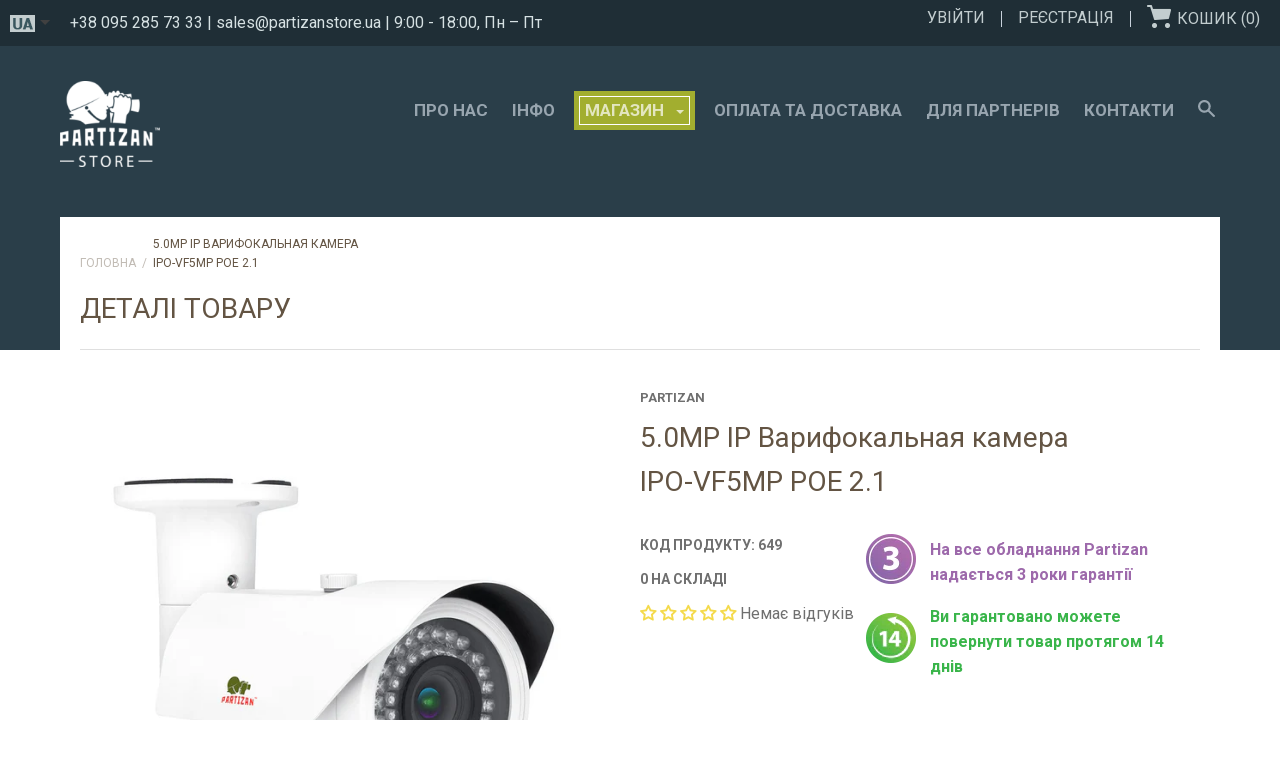

--- FILE ---
content_type: text/html; charset=utf-8
request_url: https://partizanstore.ua/products/ipo-vf5mp-poe-2-1
body_size: 63166
content:


















<!doctype html>

<!--[if IE 9 ]><html class="no-js csscalc no-flexbox ie9"><![endif]-->
<!--[if (gt IE 9)|!(IE)]><!--><html class="no-js csscalc flexbox"><!--<![endif]-->
  <head>
    <!--
    <meta name="google-site-verification" content="b7f33W_NM_2RNpbf7VUL9L35b8K0pTwSZM351a5u4Z8" />
	<meta name="google-site-verification" content="y4CYTV7i6rqe6exEn0GDLOsqMDPIg_xIAEgaYSULwgw" />
	-->
    <meta charset="utf-8"> 
    <meta http-equiv="X-UA-Compatible" content="IE=edge,chrome=1">
    <meta name="viewport" content="width=device-width, initial-scale=1, maximum-scale=1">
    
    <title>
      5.0MP IP Варифокальная камераIPO-VF5MP POE 2.1 – Partizan Store Ukraine
    </title>
    
  
    <!-- Google Tag Manager FOR ARTEM -->
    <script>(function(w,d,s,l,i){w[l]=w[l]||[];w[l].push({'gtm.start':new Date().getTime(),event:'gtm.js'});var f=d.getElementsByTagName(s)[0],j=d.createElement(s),dl=l!='dataLayer'?'&l='+l:'';j.async=true;j.src='https://www.googletagmanager.com/gtm.js?id='+i+dl;f.parentNode.insertBefore(j,f);})(window,document,'script','dataLayer','GTM-WHVVVXB');</script>
	<!-- End Google Tag Manager -->

    <!-- Google tag (gtag.js)   GA4 -->
    <script async src="https://www.googletagmanager.com/gtag/js?id=G-V73VTB6P64"></script>
    <script>
      window.dataLayer = window.dataLayer || [];
      function gtag(){dataLayer.push(arguments);}
      gtag('js', new Date());
    
      gtag('config', 'G-V73VTB6P64');
    </script>
    <!-- End Google tag (gtag.js)   GA4 -->


    
    
      <meta name="description" content="Эта обновленная видеокамера для наружного наблюдения может похвастаться самым высоким качеством изображения среди всех представителей линейки IPO. Камера, созданная на базе японской матрицы 1/1.8 Sony Exmor HiRes с разрешением целых 5.0 мегапикселей, предоставляет высокую детализацию картинки, позволяет четко распознат">
    

    <link rel="canonical" href="https://partizanstore.ua/products/ipo-vf5mp-poe-2-1">

    
    <link rel="preconnect" href="//cdn.shopify.com" crossorigin>
    <link rel="preconnect" href="//fonts.gstatic.com" crossorigin>

    
      <link rel="shortcut icon" href="//partizanstore.ua/cdn/shop/t/16/assets/favicon.png?v=43635456252699528971768838333" type="image/png">
    

    


  <meta property="og:type" content="product">
  <meta property="og:title" content="5.0MP IP Варифокальная камераIPO-VF5MP POE 2.1">

  
    <meta property="og:image" content="http://partizanstore.ua/cdn/shop/products/IPO-VF5MP_POE_2.1_grande.jpg?v=1503387744">
    <meta property="og:image:secure_url" content="https://partizanstore.ua/cdn/shop/products/IPO-VF5MP_POE_2.1_grande.jpg?v=1503387744">
  
    <meta property="og:image" content="http://partizanstore.ua/cdn/shop/products/cable_IP-RJ45PoE_power-white_grande.jpg?v=1522853198">
    <meta property="og:image:secure_url" content="https://partizanstore.ua/cdn/shop/products/cable_IP-RJ45PoE_power-white_grande.jpg?v=1522853198">
  

  <meta property="og:price:amount" content="0.00">
  <meta property="og:price:currency" content="UAH">



  <meta property="og:description" content="Эта обновленная видеокамера для наружного наблюдения может похвастаться самым высоким качеством изображения среди всех представителей линейки IPO. Камера, созданная на базе японской матрицы 1/1.8 Sony Exmor HiRes с разрешением целых 5.0 мегапикселей, предоставляет высокую детализацию картинки, позволяет четко распознат">


<meta property="og:url" content="https://partizanstore.ua/products/ipo-vf5mp-poe-2-1">
<meta property="og:site_name" content="Partizan Store Ukraine">





<meta name="twitter:card" content="summary">

  <meta name="twitter:title" content="5.0MP IP Варифокальная камера<br>IPO-VF5MP POE 2.1">
  <meta name="twitter:description" content="Эта обновленная видеокамера для наружного наблюдения может похвастаться самым высоким качеством изображения среди всех представителей линейки IPO. Камера, созданная на базе японской матрицы 1/1.8 Sony Exmor HiRes с разрешением целых 5.0 мегапикселей, предоставляет высокую детализацию картинки, позволяет четко распознать мелкие предметы и купюры. Более того, благодаря функции ручной регулировки угла обзора, максимальная детализация изображения достижима на расстоянии от 3-х до 15-ти метров. Для работы в режиме ночного наблюдения в устройстве предусмотрена мощная система инфракрасной подсветки; максимальная дальность обзора при полном отсутствии освещения составляет 40 метров. Поддержка POE позволяет использовать кабель передачи данных в качестве источника питания, что значительно облегчает процесс монтажа данного оборудования. Камера PARTIZAN IPO-VF5MP POE 2.1 имеет ударопрочный металлический корпус, а также обладает высокой степенью температурной и атмосферной устойчивости, что предполагает ее надежную эксплуатацию, как на улице, так и в различных промышленных помещениях. Основные характеристики Матрица: 1/1.8 Sony">
  <meta name="twitter:image" content="https://partizanstore.ua/cdn/shop/products/IPO-VF5MP_POE_2.1_medium.jpg?v=1503387744">
  <meta name="twitter:image:width" content="240">
  <meta name="twitter:image:height" content="240">

    
















  
  

  <link href="//fonts.googleapis.com/css?family=Roboto:700|Roboto:300,400,700|Dosis:700|Montserrat:700" rel="stylesheet" type="text/css" media="all" />


    <script>window.performance && window.performance.mark && window.performance.mark('shopify.content_for_header.start');</script><meta id="shopify-digital-wallet" name="shopify-digital-wallet" content="/13081073/digital_wallets/dialog">
<link rel="alternate" type="application/json+oembed" href="https://partizanstore.ua/products/ipo-vf5mp-poe-2-1.oembed">
<script async="async" src="/checkouts/internal/preloads.js?locale=ru-UA"></script>
<script id="shopify-features" type="application/json">{"accessToken":"7e5569c484ced60356cec6dce2a517eb","betas":["rich-media-storefront-analytics"],"domain":"partizanstore.ua","predictiveSearch":true,"shopId":13081073,"locale":"ru"}</script>
<script>var Shopify = Shopify || {};
Shopify.shop = "partizanstoreua.myshopify.com";
Shopify.locale = "ru";
Shopify.currency = {"active":"UAH","rate":"1.0"};
Shopify.country = "UA";
Shopify.theme = {"name":"Focal_theme_UA (with langify)","id":157848994045,"schema_name":null,"schema_version":null,"theme_store_id":null,"role":"main"};
Shopify.theme.handle = "null";
Shopify.theme.style = {"id":null,"handle":null};
Shopify.cdnHost = "partizanstore.ua/cdn";
Shopify.routes = Shopify.routes || {};
Shopify.routes.root = "/";</script>
<script type="module">!function(o){(o.Shopify=o.Shopify||{}).modules=!0}(window);</script>
<script>!function(o){function n(){var o=[];function n(){o.push(Array.prototype.slice.apply(arguments))}return n.q=o,n}var t=o.Shopify=o.Shopify||{};t.loadFeatures=n(),t.autoloadFeatures=n()}(window);</script>
<script id="shop-js-analytics" type="application/json">{"pageType":"product"}</script>
<script defer="defer" async type="module" src="//partizanstore.ua/cdn/shopifycloud/shop-js/modules/v2/client.init-shop-cart-sync_bMa4EAn1.ru.esm.js"></script>
<script defer="defer" async type="module" src="//partizanstore.ua/cdn/shopifycloud/shop-js/modules/v2/chunk.common_4RF3jtGH.esm.js"></script>
<script defer="defer" async type="module" src="//partizanstore.ua/cdn/shopifycloud/shop-js/modules/v2/chunk.modal_CZ8DnfZh.esm.js"></script>
<script type="module">
  await import("//partizanstore.ua/cdn/shopifycloud/shop-js/modules/v2/client.init-shop-cart-sync_bMa4EAn1.ru.esm.js");
await import("//partizanstore.ua/cdn/shopifycloud/shop-js/modules/v2/chunk.common_4RF3jtGH.esm.js");
await import("//partizanstore.ua/cdn/shopifycloud/shop-js/modules/v2/chunk.modal_CZ8DnfZh.esm.js");

  window.Shopify.SignInWithShop?.initShopCartSync?.({"fedCMEnabled":true,"windoidEnabled":true});

</script>
<script>(function() {
  var isLoaded = false;
  function asyncLoad() {
    if (isLoaded) return;
    isLoaded = true;
    var urls = ["https:\/\/sliderapp.hulkapps.com\/assets\/js\/slider.js?shop=partizanstoreua.myshopify.com"];
    for (var i = 0; i < urls.length; i++) {
      var s = document.createElement('script');
      s.type = 'text/javascript';
      s.async = true;
      s.src = urls[i];
      var x = document.getElementsByTagName('script')[0];
      x.parentNode.insertBefore(s, x);
    }
  };
  if(window.attachEvent) {
    window.attachEvent('onload', asyncLoad);
  } else {
    window.addEventListener('load', asyncLoad, false);
  }
})();</script>
<script id="__st">var __st={"a":13081073,"offset":-18000,"reqid":"445d6c67-8449-4fa7-b0dc-26d48b16a2fc-1769209969","pageurl":"partizanstore.ua\/products\/ipo-vf5mp-poe-2-1","u":"8086f13f2462","p":"product","rtyp":"product","rid":7033314119};</script>
<script>window.ShopifyPaypalV4VisibilityTracking = true;</script>
<script id="captcha-bootstrap">!function(){'use strict';const t='contact',e='account',n='new_comment',o=[[t,t],['blogs',n],['comments',n],[t,'customer']],c=[[e,'customer_login'],[e,'guest_login'],[e,'recover_customer_password'],[e,'create_customer']],r=t=>t.map((([t,e])=>`form[action*='/${t}']:not([data-nocaptcha='true']) input[name='form_type'][value='${e}']`)).join(','),a=t=>()=>t?[...document.querySelectorAll(t)].map((t=>t.form)):[];function s(){const t=[...o],e=r(t);return a(e)}const i='password',u='form_key',d=['recaptcha-v3-token','g-recaptcha-response','h-captcha-response',i],f=()=>{try{return window.sessionStorage}catch{return}},m='__shopify_v',_=t=>t.elements[u];function p(t,e,n=!1){try{const o=window.sessionStorage,c=JSON.parse(o.getItem(e)),{data:r}=function(t){const{data:e,action:n}=t;return t[m]||n?{data:e,action:n}:{data:t,action:n}}(c);for(const[e,n]of Object.entries(r))t.elements[e]&&(t.elements[e].value=n);n&&o.removeItem(e)}catch(o){console.error('form repopulation failed',{error:o})}}const l='form_type',E='cptcha';function T(t){t.dataset[E]=!0}const w=window,h=w.document,L='Shopify',v='ce_forms',y='captcha';let A=!1;((t,e)=>{const n=(g='f06e6c50-85a8-45c8-87d0-21a2b65856fe',I='https://cdn.shopify.com/shopifycloud/storefront-forms-hcaptcha/ce_storefront_forms_captcha_hcaptcha.v1.5.2.iife.js',D={infoText:'Защищено с помощью hCaptcha',privacyText:'Конфиденциальность',termsText:'Условия'},(t,e,n)=>{const o=w[L][v],c=o.bindForm;if(c)return c(t,g,e,D).then(n);var r;o.q.push([[t,g,e,D],n]),r=I,A||(h.body.append(Object.assign(h.createElement('script'),{id:'captcha-provider',async:!0,src:r})),A=!0)});var g,I,D;w[L]=w[L]||{},w[L][v]=w[L][v]||{},w[L][v].q=[],w[L][y]=w[L][y]||{},w[L][y].protect=function(t,e){n(t,void 0,e),T(t)},Object.freeze(w[L][y]),function(t,e,n,w,h,L){const[v,y,A,g]=function(t,e,n){const i=e?o:[],u=t?c:[],d=[...i,...u],f=r(d),m=r(i),_=r(d.filter((([t,e])=>n.includes(e))));return[a(f),a(m),a(_),s()]}(w,h,L),I=t=>{const e=t.target;return e instanceof HTMLFormElement?e:e&&e.form},D=t=>v().includes(t);t.addEventListener('submit',(t=>{const e=I(t);if(!e)return;const n=D(e)&&!e.dataset.hcaptchaBound&&!e.dataset.recaptchaBound,o=_(e),c=g().includes(e)&&(!o||!o.value);(n||c)&&t.preventDefault(),c&&!n&&(function(t){try{if(!f())return;!function(t){const e=f();if(!e)return;const n=_(t);if(!n)return;const o=n.value;o&&e.removeItem(o)}(t);const e=Array.from(Array(32),(()=>Math.random().toString(36)[2])).join('');!function(t,e){_(t)||t.append(Object.assign(document.createElement('input'),{type:'hidden',name:u})),t.elements[u].value=e}(t,e),function(t,e){const n=f();if(!n)return;const o=[...t.querySelectorAll(`input[type='${i}']`)].map((({name:t})=>t)),c=[...d,...o],r={};for(const[a,s]of new FormData(t).entries())c.includes(a)||(r[a]=s);n.setItem(e,JSON.stringify({[m]:1,action:t.action,data:r}))}(t,e)}catch(e){console.error('failed to persist form',e)}}(e),e.submit())}));const S=(t,e)=>{t&&!t.dataset[E]&&(n(t,e.some((e=>e===t))),T(t))};for(const o of['focusin','change'])t.addEventListener(o,(t=>{const e=I(t);D(e)&&S(e,y())}));const B=e.get('form_key'),M=e.get(l),P=B&&M;t.addEventListener('DOMContentLoaded',(()=>{const t=y();if(P)for(const e of t)e.elements[l].value===M&&p(e,B);[...new Set([...A(),...v().filter((t=>'true'===t.dataset.shopifyCaptcha))])].forEach((e=>S(e,t)))}))}(h,new URLSearchParams(w.location.search),n,t,e,['guest_login'])})(!0,!0)}();</script>
<script integrity="sha256-4kQ18oKyAcykRKYeNunJcIwy7WH5gtpwJnB7kiuLZ1E=" data-source-attribution="shopify.loadfeatures" defer="defer" src="//partizanstore.ua/cdn/shopifycloud/storefront/assets/storefront/load_feature-a0a9edcb.js" crossorigin="anonymous"></script>
<script data-source-attribution="shopify.dynamic_checkout.dynamic.init">var Shopify=Shopify||{};Shopify.PaymentButton=Shopify.PaymentButton||{isStorefrontPortableWallets:!0,init:function(){window.Shopify.PaymentButton.init=function(){};var t=document.createElement("script");t.src="https://partizanstore.ua/cdn/shopifycloud/portable-wallets/latest/portable-wallets.ru.js",t.type="module",document.head.appendChild(t)}};
</script>
<script data-source-attribution="shopify.dynamic_checkout.buyer_consent">
  function portableWalletsHideBuyerConsent(e){var t=document.getElementById("shopify-buyer-consent"),n=document.getElementById("shopify-subscription-policy-button");t&&n&&(t.classList.add("hidden"),t.setAttribute("aria-hidden","true"),n.removeEventListener("click",e))}function portableWalletsShowBuyerConsent(e){var t=document.getElementById("shopify-buyer-consent"),n=document.getElementById("shopify-subscription-policy-button");t&&n&&(t.classList.remove("hidden"),t.removeAttribute("aria-hidden"),n.addEventListener("click",e))}window.Shopify?.PaymentButton&&(window.Shopify.PaymentButton.hideBuyerConsent=portableWalletsHideBuyerConsent,window.Shopify.PaymentButton.showBuyerConsent=portableWalletsShowBuyerConsent);
</script>
<script data-source-attribution="shopify.dynamic_checkout.cart.bootstrap">document.addEventListener("DOMContentLoaded",(function(){function t(){return document.querySelector("shopify-accelerated-checkout-cart, shopify-accelerated-checkout")}if(t())Shopify.PaymentButton.init();else{new MutationObserver((function(e,n){t()&&(Shopify.PaymentButton.init(),n.disconnect())})).observe(document.body,{childList:!0,subtree:!0})}}));
</script>

<script>window.performance && window.performance.mark && window.performance.mark('shopify.content_for_header.end');</script>

    <link href="//partizanstore.ua/cdn/shop/t/16/assets/theme.scss.css?v=70347779846951108041768838346" rel="stylesheet" type="text/css" media="all" />
    
    <script>
      // This allows to expose several variables to the global scope, to be used in scripts
      window.shop = {
        template: "product.software",
        currentPage: 1,
        shopCurrency: "UAH",
        moneyFormat: "{{amount}} грн.",
        moneyWithCurrencyFormat: "{{amount}} грн.",
        collectionSortBy: null
      };

      window.features = {
        searchMode: "products"
      };
    </script>
    
  
<!-- BEGIN app block: shopify://apps/judge-me-reviews/blocks/judgeme_core/61ccd3b1-a9f2-4160-9fe9-4fec8413e5d8 --><!-- Start of Judge.me Core -->






<link rel="dns-prefetch" href="https://cdnwidget.judge.me">
<link rel="dns-prefetch" href="https://cdn.judge.me">
<link rel="dns-prefetch" href="https://cdn1.judge.me">
<link rel="dns-prefetch" href="https://api.judge.me">

<script data-cfasync='false' class='jdgm-settings-script'>window.jdgmSettings={"pagination":5,"disable_web_reviews":false,"badge_no_review_text":"Немає відгуків","badge_n_reviews_text":"{{ n }} відгук/відгуків","badge_star_color":"#F4DA4B","hide_badge_preview_if_no_reviews":false,"badge_hide_text":false,"enforce_center_preview_badge":false,"widget_title":"Відгуки клієнтів","widget_open_form_text":"Написати відгук","widget_close_form_text":"Скасувати відгук","widget_refresh_page_text":"Оновити сторінку","widget_summary_text":"На основі {{ number_of_reviews }} відгуку/відгуків","widget_no_review_text":"Будьте першим, хто напише відгук","widget_name_field_text":"Відображуване ім'я","widget_verified_name_field_text":"Перевірене ім'я (публічне)","widget_name_placeholder_text":"Відображуване ім'я","widget_required_field_error_text":"Це поле обов'язкове.","widget_email_field_text":"Електронна адреса","widget_verified_email_field_text":"Перевірена електронна пошта (приватна, не може бути відредагована)","widget_email_placeholder_text":"Ваша електронна адреса","widget_email_field_error_text":"Будь ласка, введіть дійсну адресу електронної пошти.","widget_rating_field_text":"Рейтинг","widget_review_title_field_text":"Заголовок відгуку","widget_review_title_placeholder_text":"Дайте своєму відгуку заголовок","widget_review_body_field_text":"Зміст відгуку","widget_review_body_placeholder_text":"Почніть писати тут...","widget_pictures_field_text":"Фото/Відео (необов'язково)","widget_submit_review_text":"Надіслати відгук","widget_submit_verified_review_text":"Надіслати підтверджений відгук","widget_submit_success_msg_with_auto_publish":"Дякуємо! Будь ласка, оновіть сторінку через кілька моментів, щоб побачити свій відгук. Ви можете видалити або відредагувати свій відгук, увійшовши в \u003ca href='https://judge.me/login' target='_blank' rel='nofollow noopener'\u003eJudge.me\u003c/a\u003e","widget_submit_success_msg_no_auto_publish":"Дякуємо! Ваш відгук буде опубліковано, як тільки його схвалить адміністратор магазину. Ви можете видалити або відредагувати свій відгук, увійшовши в \u003ca href='https://judge.me/login' target='_blank' rel='nofollow noopener'\u003eJudge.me\u003c/a\u003e","widget_show_default_reviews_out_of_total_text":"Показано {{ n_reviews_shown }} із {{ n_reviews }} відгуків.","widget_show_all_link_text":"Показати всі","widget_show_less_link_text":"Показати менше","widget_author_said_text":"{{ reviewer_name }} сказав:","widget_days_text":"{{ n }} днів тому","widget_weeks_text":"{{ n }} тиждень/тижнів тому","widget_months_text":"{{ n }} місяць/місяців тому","widget_years_text":"{{ n }} рік/років тому","widget_yesterday_text":"Вчора","widget_today_text":"Сьогодні","widget_replied_text":"\u003e\u003e {{ shop_name }} відповів:","widget_read_more_text":"Читати далі","widget_reviewer_name_as_initial":"","widget_rating_filter_color":"#fbcd0a","widget_rating_filter_see_all_text":"Переглянути всі відгуки","widget_sorting_most_recent_text":"Найновіші","widget_sorting_highest_rating_text":"Найвищий рейтинг","widget_sorting_lowest_rating_text":"Найнижчий рейтинг","widget_sorting_with_pictures_text":"Тільки з фото","widget_sorting_most_helpful_text":"Найкорисніші","widget_open_question_form_text":"Поставити запитання","widget_reviews_subtab_text":"Відгуки","widget_questions_subtab_text":"Запитання","widget_question_label_text":"Запитання","widget_answer_label_text":"Відповідь","widget_question_placeholder_text":"Напишіть своє запитання тут","widget_submit_question_text":"Надіслати запитання","widget_question_submit_success_text":"Дякуємо за ваше запитання! Ми повідомимо вас, коли на нього буде отримано відповідь.","widget_star_color":"#F4DA4B","verified_badge_text":"Перевірено","verified_badge_bg_color":"","verified_badge_text_color":"","verified_badge_placement":"left-of-reviewer-name","widget_review_max_height":"","widget_hide_border":false,"widget_social_share":false,"widget_thumb":false,"widget_review_location_show":false,"widget_location_format":"","all_reviews_include_out_of_store_products":true,"all_reviews_out_of_store_text":"(за межами магазину)","all_reviews_pagination":100,"all_reviews_product_name_prefix_text":"про","enable_review_pictures":true,"enable_question_anwser":false,"widget_theme":"default","review_date_format":"dd/mm/yyyy","default_sort_method":"most-recent","widget_product_reviews_subtab_text":"Відгуки про товар","widget_shop_reviews_subtab_text":"Відгуки про магазин","widget_other_products_reviews_text":"Відгуки для інших продуктів","widget_store_reviews_subtab_text":"Відгуки про магазин","widget_no_store_reviews_text":"Цей магазин ще не отримав жодного відгуку","widget_web_restriction_product_reviews_text":"Цей товар ще не отримав жодного відгуку","widget_no_items_text":"Нічого не знайдено","widget_show_more_text":"Показати більше","widget_write_a_store_review_text":"Написати відгук про магазин","widget_other_languages_heading":"Відгуки іншими мовами","widget_translate_review_text":"Перекласти відгук на {{ language }}","widget_translating_review_text":"Переклад...","widget_show_original_translation_text":"Показати оригінал ({{ language }})","widget_translate_review_failed_text":"Не вдалося перекласти відгук.","widget_translate_review_retry_text":"Повторити","widget_translate_review_try_again_later_text":"Спробуйте пізніше","show_product_url_for_grouped_product":false,"widget_sorting_pictures_first_text":"Спочатку фото","show_pictures_on_all_rev_page_mobile":false,"show_pictures_on_all_rev_page_desktop":false,"floating_tab_hide_mobile_install_preference":false,"floating_tab_button_name":"★ Відгуки","floating_tab_title":"Нехай клієнти говорять за нас","floating_tab_button_color":"","floating_tab_button_background_color":"","floating_tab_url":"","floating_tab_url_enabled":false,"floating_tab_tab_style":"text","all_reviews_text_badge_text":"Клієнти оцінюють нас на {{ shop.metafields.judgeme.all_reviews_rating | round: 1 }}/5 на основі {{ shop.metafields.judgeme.all_reviews_count }} відгуків.","all_reviews_text_badge_text_branded_style":"{{ shop.metafields.judgeme.all_reviews_rating | round: 1 }} з 5 зірок на основі {{ shop.metafields.judgeme.all_reviews_count }} відгуків","is_all_reviews_text_badge_a_link":false,"show_stars_for_all_reviews_text_badge":false,"all_reviews_text_badge_url":"","all_reviews_text_style":"branded","all_reviews_text_color_style":"judgeme_brand_color","all_reviews_text_color":"#108474","all_reviews_text_show_jm_brand":true,"featured_carousel_show_header":true,"featured_carousel_title":"Нехай клієнти говорять за нас","testimonials_carousel_title":"Клієнти говорять про нас","videos_carousel_title":"Реальні історії клієнтів","cards_carousel_title":"Клієнти говорять про нас","featured_carousel_count_text":"з {{ n }} відгуків","featured_carousel_add_link_to_all_reviews_page":false,"featured_carousel_url":"","featured_carousel_show_images":true,"featured_carousel_autoslide_interval":5,"featured_carousel_arrows_on_the_sides":false,"featured_carousel_height":250,"featured_carousel_width":80,"featured_carousel_image_size":0,"featured_carousel_image_height":250,"featured_carousel_arrow_color":"#eeeeee","verified_count_badge_style":"branded","verified_count_badge_orientation":"horizontal","verified_count_badge_color_style":"judgeme_brand_color","verified_count_badge_color":"#108474","is_verified_count_badge_a_link":false,"verified_count_badge_url":"","verified_count_badge_show_jm_brand":true,"widget_rating_preset_default":5,"widget_first_sub_tab":"product-reviews","widget_show_histogram":true,"widget_histogram_use_custom_color":false,"widget_pagination_use_custom_color":false,"widget_star_use_custom_color":true,"widget_verified_badge_use_custom_color":false,"widget_write_review_use_custom_color":false,"picture_reminder_submit_button":"Upload Pictures","enable_review_videos":false,"mute_video_by_default":false,"widget_sorting_videos_first_text":"Спочатку відео","widget_review_pending_text":"В очікуванні","featured_carousel_items_for_large_screen":3,"social_share_options_order":"Facebook,Twitter","remove_microdata_snippet":false,"disable_json_ld":false,"enable_json_ld_products":false,"preview_badge_show_question_text":false,"preview_badge_no_question_text":"Немає запитань","preview_badge_n_question_text":"{{ number_of_questions }} запитання/запитань","qa_badge_show_icon":false,"qa_badge_position":"same-row","remove_judgeme_branding":false,"widget_add_search_bar":false,"widget_search_bar_placeholder":"Пошук","widget_sorting_verified_only_text":"Тільки перевірені","featured_carousel_theme":"default","featured_carousel_show_rating":true,"featured_carousel_show_title":true,"featured_carousel_show_body":true,"featured_carousel_show_date":false,"featured_carousel_show_reviewer":true,"featured_carousel_show_product":false,"featured_carousel_header_background_color":"#108474","featured_carousel_header_text_color":"#ffffff","featured_carousel_name_product_separator":"reviewed","featured_carousel_full_star_background":"#108474","featured_carousel_empty_star_background":"#dadada","featured_carousel_vertical_theme_background":"#f9fafb","featured_carousel_verified_badge_enable":true,"featured_carousel_verified_badge_color":"#108474","featured_carousel_border_style":"round","featured_carousel_review_line_length_limit":3,"featured_carousel_more_reviews_button_text":"Читати більше відгуків","featured_carousel_view_product_button_text":"Переглянути товар","all_reviews_page_load_reviews_on":"scroll","all_reviews_page_load_more_text":"Завантажити більше відгуків","disable_fb_tab_reviews":false,"enable_ajax_cdn_cache":false,"widget_advanced_speed_features":5,"widget_public_name_text":"відображається публічно як","default_reviewer_name":"John Smith","default_reviewer_name_has_non_latin":true,"widget_reviewer_anonymous":"Анонімно","medals_widget_title":"Медалі відгуків Judge.me","medals_widget_background_color":"#f9fafb","medals_widget_position":"footer_all_pages","medals_widget_border_color":"#f9fafb","medals_widget_verified_text_position":"left","medals_widget_use_monochromatic_version":false,"medals_widget_elements_color":"#108474","show_reviewer_avatar":true,"widget_invalid_yt_video_url_error_text":"Не є URL-адресою відео YouTube","widget_max_length_field_error_text":"Будь ласка, введіть не більше {0} символів.","widget_show_country_flag":false,"widget_show_collected_via_shop_app":true,"widget_verified_by_shop_badge_style":"light","widget_verified_by_shop_text":"Перевірено магазином","widget_show_photo_gallery":false,"widget_load_with_code_splitting":true,"widget_ugc_install_preference":false,"widget_ugc_title":"Створено нами, поширено вами","widget_ugc_subtitle":"Відмітьте нас, щоб побачити свою фотографію на нашій сторінці","widget_ugc_arrows_color":"#ffffff","widget_ugc_primary_button_text":"Купити зараз","widget_ugc_primary_button_background_color":"#108474","widget_ugc_primary_button_text_color":"#ffffff","widget_ugc_primary_button_border_width":"0","widget_ugc_primary_button_border_style":"none","widget_ugc_primary_button_border_color":"#108474","widget_ugc_primary_button_border_radius":"25","widget_ugc_secondary_button_text":"Завантажити більше","widget_ugc_secondary_button_background_color":"#ffffff","widget_ugc_secondary_button_text_color":"#108474","widget_ugc_secondary_button_border_width":"2","widget_ugc_secondary_button_border_style":"solid","widget_ugc_secondary_button_border_color":"#108474","widget_ugc_secondary_button_border_radius":"25","widget_ugc_reviews_button_text":"Переглянути відгуки","widget_ugc_reviews_button_background_color":"#ffffff","widget_ugc_reviews_button_text_color":"#108474","widget_ugc_reviews_button_border_width":"2","widget_ugc_reviews_button_border_style":"solid","widget_ugc_reviews_button_border_color":"#108474","widget_ugc_reviews_button_border_radius":"25","widget_ugc_reviews_button_link_to":"judgeme-reviews-page","widget_ugc_show_post_date":true,"widget_ugc_max_width":"800","widget_rating_metafield_value_type":true,"widget_primary_color":"#FA5555","widget_enable_secondary_color":false,"widget_secondary_color":"#edf5f5","widget_summary_average_rating_text":"{{ average_rating }} з 5","widget_media_grid_title":"Фото та відео клієнтів","widget_media_grid_see_more_text":"Дивитися більше","widget_round_style":false,"widget_show_product_medals":false,"widget_verified_by_judgeme_text":"Перевірено Judge.me","widget_show_store_medals":true,"widget_verified_by_judgeme_text_in_store_medals":"Перевірено Judge.me","widget_media_field_exceed_quantity_message":"Вибачте, ми можемо прийняти лише {{ max_media }} для одного відгуку.","widget_media_field_exceed_limit_message":"{{ file_name }} занадто великий, будь ласка, виберіть {{ media_type }} менше {{ size_limit }}MB.","widget_review_submitted_text":"Відгук надіслано!","widget_question_submitted_text":"Запитання надіслано!","widget_close_form_text_question":"Скасувати","widget_write_your_answer_here_text":"Напишіть свою відповідь тут","widget_enabled_branded_link":true,"widget_show_collected_by_judgeme":true,"widget_reviewer_name_color":"","widget_write_review_text_color":"","widget_write_review_bg_color":"","widget_collected_by_judgeme_text":"зібрано Judge.me","widget_pagination_type":"standard","widget_load_more_text":"Завантажити більше","widget_load_more_color":"#108474","widget_full_review_text":"Повний відгук","widget_read_more_reviews_text":"Читати більше відгуків","widget_read_questions_text":"Читати запитання","widget_questions_and_answers_text":"Запитання та відповіді","widget_verified_by_text":"Перевірено","widget_verified_text":"Перевірено","widget_number_of_reviews_text":"{{ number_of_reviews }} відгуків","widget_back_button_text":"Назад","widget_next_button_text":"Далі","widget_custom_forms_filter_button":"Фільтри","custom_forms_style":"horizontal","widget_show_review_information":false,"how_reviews_are_collected":"Як збираються відгуки?","widget_show_review_keywords":false,"widget_gdpr_statement":"Як ми використовуємо ваші дані: Ми зв'яжемося з вами лише щодо відгуку, який ви залишили, і лише за необхідності. Надсилаючи свій відгук, ви погоджуєтеся з \u003ca href='https://judge.me/terms' target='_blank' rel='nofollow noopener'\u003eумовами\u003c/a\u003e, \u003ca href='https://judge.me/privacy' target='_blank' rel='nofollow noopener'\u003eконфіденційністю\u003c/a\u003e та \u003ca href='https://judge.me/content-policy' target='_blank' rel='nofollow noopener'\u003eполітикою контенту\u003c/a\u003e Judge.me.","widget_multilingual_sorting_enabled":false,"widget_translate_review_content_enabled":false,"widget_translate_review_content_method":"manual","popup_widget_review_selection":"automatically_with_pictures","popup_widget_round_border_style":true,"popup_widget_show_title":true,"popup_widget_show_body":true,"popup_widget_show_reviewer":false,"popup_widget_show_product":true,"popup_widget_show_pictures":true,"popup_widget_use_review_picture":true,"popup_widget_show_on_home_page":true,"popup_widget_show_on_product_page":true,"popup_widget_show_on_collection_page":true,"popup_widget_show_on_cart_page":true,"popup_widget_position":"bottom_left","popup_widget_first_review_delay":5,"popup_widget_duration":5,"popup_widget_interval":5,"popup_widget_review_count":5,"popup_widget_hide_on_mobile":true,"review_snippet_widget_round_border_style":true,"review_snippet_widget_card_color":"#FFFFFF","review_snippet_widget_slider_arrows_background_color":"#FFFFFF","review_snippet_widget_slider_arrows_color":"#000000","review_snippet_widget_star_color":"#108474","show_product_variant":false,"all_reviews_product_variant_label_text":"Варіант: ","widget_show_verified_branding":true,"widget_ai_summary_title":"Покупці кажуть","widget_ai_summary_disclaimer":"Підсумок відгуків на основі штучного інтелекту на основі останніх відгуків клієнтів","widget_show_ai_summary":false,"widget_show_ai_summary_bg":false,"widget_show_review_title_input":true,"redirect_reviewers_invited_via_email":"review_widget","request_store_review_after_product_review":false,"request_review_other_products_in_order":false,"review_form_color_scheme":"default","review_form_corner_style":"square","review_form_star_color":{},"review_form_text_color":"#333333","review_form_background_color":"#ffffff","review_form_field_background_color":"#fafafa","review_form_button_color":{},"review_form_button_text_color":"#ffffff","review_form_modal_overlay_color":"#000000","review_content_screen_title_text":"Як би ви оцінили цей продукт?","review_content_introduction_text":"Ми були б раді, якщо ви поділитеся своїми враженнями.","store_review_form_title_text":"Як би ви оцінили цю крамницю?","store_review_form_introduction_text":"Ми були б раді, якщо ви поділитеся своїми враженнями.","show_review_guidance_text":true,"one_star_review_guidance_text":"Погано","five_star_review_guidance_text":"Супер","customer_information_screen_title_text":"Про вас","customer_information_introduction_text":"Будь ласка, розкажіть нам більше про себе.","custom_questions_screen_title_text":"Ваш досвід детальніше","custom_questions_introduction_text":"Ось кілька запитань, які допоможуть нам краще зрозуміти ваш досвід.","review_submitted_screen_title_text":"Дякуємо за ваш відгук!","review_submitted_screen_thank_you_text":"Ми обробляємо його, і він скоро з'явиться в магазині.","review_submitted_screen_email_verification_text":"Будь ласка, підтвердіть свою електронну пошту, натиснувши на посилання, яке ми щойно надіслали вам. Це допомагає нам підтримувати автентичність відгуків.","review_submitted_request_store_review_text":"Чи хотіли б ви поділитися з нами своїм досвідом покупок?","review_submitted_review_other_products_text":"Чи хотіли б ви оцінити ці товари?","store_review_screen_title_text":"Хочете поділитися своїм досвідом покупок з нами?","store_review_introduction_text":"Ми цінуємо ваші відгуки і використовуємо їх для покращення. Будь ласка, поділіться будь-якими думками або пропозиціями.","reviewer_media_screen_title_picture_text":"Поділитися фото","reviewer_media_introduction_picture_text":"Завантажте фото на підтримку свого відгуку.","reviewer_media_screen_title_video_text":"Поділитися відео","reviewer_media_introduction_video_text":"Завантажте відео на підтримку свого відгуку.","reviewer_media_screen_title_picture_or_video_text":"Поділитися фото або відео","reviewer_media_introduction_picture_or_video_text":"Завантажте фото або відео на підтримку свого відгуку.","reviewer_media_youtube_url_text":"Вставте тут свій Youtube URL","advanced_settings_next_step_button_text":"Далі","advanced_settings_close_review_button_text":"Закрити","modal_write_review_flow":false,"write_review_flow_required_text":"Обов'язково","write_review_flow_privacy_message_text":"Ми цінуємо вашу приватність.","write_review_flow_anonymous_text":"Анонімний відгук","write_review_flow_visibility_text":"Це не буде видно іншим клієнтам.","write_review_flow_multiple_selection_help_text":"Виберіть скільки хочете","write_review_flow_single_selection_help_text":"Виберіть один варіант","write_review_flow_required_field_error_text":"Це поле обов'язкове","write_review_flow_invalid_email_error_text":"Введіть дійсну адресу електронної пошти","write_review_flow_max_length_error_text":"Макс. {{ max_length }} символів.","write_review_flow_media_upload_text":"\u003cb\u003eНатисніть, щоб завантажити\u003c/b\u003e або перетягніть і відпустіть","write_review_flow_gdpr_statement":"Ми зв'яжемося з вами щодо вашого відгуку лише в разі необхідності. Надсилаючи свій відгук, ви погоджуєтеся з нашими \u003ca href='https://judge.me/terms' target='_blank' rel='nofollow noopener'\u003eумовами та положеннями\u003c/a\u003e і \u003ca href='https://judge.me/privacy' target='_blank' rel='nofollow noopener'\u003eполітикою конфіденційності\u003c/a\u003e.","rating_only_reviews_enabled":false,"show_negative_reviews_help_screen":false,"new_review_flow_help_screen_rating_threshold":3,"negative_review_resolution_screen_title_text":"Розкажіть нам більше","negative_review_resolution_text":"Ваш досвід важливий для нас. Якщо у вас виникли проблеми з покупкою, ми готові допомогти. Не соромтеся звертатися до нас, ми будемо раді отримати можливість виправити ситуацію.","negative_review_resolution_button_text":"Зв'яжіться з нами","negative_review_resolution_proceed_with_review_text":"Залишити відгук","negative_review_resolution_subject":"Проблема з покупкою у {{ shop_name }}.{{ order_name }}","preview_badge_collection_page_install_status":false,"widget_review_custom_css":"","preview_badge_custom_css":"","preview_badge_stars_count":"5-stars","featured_carousel_custom_css":"","floating_tab_custom_css":"","all_reviews_widget_custom_css":"","medals_widget_custom_css":"","verified_badge_custom_css":"","all_reviews_text_custom_css":"","transparency_badges_collected_via_store_invite":false,"transparency_badges_from_another_provider":false,"transparency_badges_collected_from_store_visitor":false,"transparency_badges_collected_by_verified_review_provider":false,"transparency_badges_earned_reward":false,"transparency_badges_collected_via_store_invite_text":"Відгуки зібрані через запрошення до магазину","transparency_badges_from_another_provider_text":"Відгуки зібрані від іншого постачальника","transparency_badges_collected_from_store_visitor_text":"Відгуки зібрані від відвідувача магазину","transparency_badges_written_in_google_text":"Відгук написаний в Google","transparency_badges_written_in_etsy_text":"Відгук написаний в Etsy","transparency_badges_written_in_shop_app_text":"Відгук написаний в Shop App","transparency_badges_earned_reward_text":"Відгук заслужив нагороду для наступного замовлення","product_review_widget_per_page":10,"widget_store_review_label_text":"Відгук магазину","checkout_comment_extension_title_on_product_page":"Customer Comments","checkout_comment_extension_num_latest_comment_show":5,"checkout_comment_extension_format":"name_and_timestamp","checkout_comment_customer_name":"last_initial","checkout_comment_comment_notification":true,"preview_badge_collection_page_install_preference":false,"preview_badge_home_page_install_preference":false,"preview_badge_product_page_install_preference":false,"review_widget_install_preference":"","review_carousel_install_preference":false,"floating_reviews_tab_install_preference":"none","verified_reviews_count_badge_install_preference":false,"all_reviews_text_install_preference":false,"review_widget_best_location":false,"judgeme_medals_install_preference":false,"review_widget_revamp_enabled":false,"review_widget_qna_enabled":false,"review_widget_header_theme":"minimal","review_widget_widget_title_enabled":true,"review_widget_header_text_size":"medium","review_widget_header_text_weight":"regular","review_widget_average_rating_style":"compact","review_widget_bar_chart_enabled":true,"review_widget_bar_chart_type":"numbers","review_widget_bar_chart_style":"standard","review_widget_expanded_media_gallery_enabled":false,"review_widget_reviews_section_theme":"standard","review_widget_image_style":"thumbnails","review_widget_review_image_ratio":"square","review_widget_stars_size":"medium","review_widget_verified_badge":"standard_text","review_widget_review_title_text_size":"medium","review_widget_review_text_size":"medium","review_widget_review_text_length":"medium","review_widget_number_of_columns_desktop":3,"review_widget_carousel_transition_speed":5,"review_widget_custom_questions_answers_display":"always","review_widget_button_text_color":"#FFFFFF","review_widget_text_color":"#000000","review_widget_lighter_text_color":"#7B7B7B","review_widget_corner_styling":"soft","review_widget_review_word_singular":"відгук","review_widget_review_word_plural":"відгуки","review_widget_voting_label":"Корисно?","review_widget_shop_reply_label":"Відповідь від {{ shop_name }}:","review_widget_filters_title":"Фільтри","qna_widget_question_word_singular":"Питання","qna_widget_question_word_plural":"Питання","qna_widget_answer_reply_label":"Відповідь від {{ answerer_name }}:","qna_content_screen_title_text":"Питання про цей продукт","qna_widget_question_required_field_error_text":"Будь ласка, введіть ваше питання.","qna_widget_flow_gdpr_statement":"Ми зв'яжемося з вами лише стосовно вашого питання, якщо це необхідно. Надсилаючи ваше питання, ви погоджуєтеся з нашими \u003ca href='https://judge.me/terms' target='_blank' rel='nofollow noopener'\u003eумовами та умовами\u003c/a\u003e і \u003ca href='https://judge.me/privacy' target='_blank' rel='nofollow noopener'\u003eполітикою конфіденційності\u003c/a\u003e.","qna_widget_question_submitted_text":"Дякуємо за ваше питання!","qna_widget_close_form_text_question":"Закрити","qna_widget_question_submit_success_text":"Ми повідомимо вас електронною поштою, коли відповімо на ваше питання.","all_reviews_widget_v2025_enabled":false,"all_reviews_widget_v2025_header_theme":"default","all_reviews_widget_v2025_widget_title_enabled":true,"all_reviews_widget_v2025_header_text_size":"medium","all_reviews_widget_v2025_header_text_weight":"regular","all_reviews_widget_v2025_average_rating_style":"compact","all_reviews_widget_v2025_bar_chart_enabled":true,"all_reviews_widget_v2025_bar_chart_type":"numbers","all_reviews_widget_v2025_bar_chart_style":"standard","all_reviews_widget_v2025_expanded_media_gallery_enabled":false,"all_reviews_widget_v2025_show_store_medals":true,"all_reviews_widget_v2025_show_photo_gallery":true,"all_reviews_widget_v2025_show_review_keywords":false,"all_reviews_widget_v2025_show_ai_summary":false,"all_reviews_widget_v2025_show_ai_summary_bg":false,"all_reviews_widget_v2025_add_search_bar":false,"all_reviews_widget_v2025_default_sort_method":"most-recent","all_reviews_widget_v2025_reviews_per_page":10,"all_reviews_widget_v2025_reviews_section_theme":"default","all_reviews_widget_v2025_image_style":"thumbnails","all_reviews_widget_v2025_review_image_ratio":"square","all_reviews_widget_v2025_stars_size":"medium","all_reviews_widget_v2025_verified_badge":"bold_badge","all_reviews_widget_v2025_review_title_text_size":"medium","all_reviews_widget_v2025_review_text_size":"medium","all_reviews_widget_v2025_review_text_length":"medium","all_reviews_widget_v2025_number_of_columns_desktop":3,"all_reviews_widget_v2025_carousel_transition_speed":5,"all_reviews_widget_v2025_custom_questions_answers_display":"always","all_reviews_widget_v2025_show_product_variant":false,"all_reviews_widget_v2025_show_reviewer_avatar":true,"all_reviews_widget_v2025_reviewer_name_as_initial":"","all_reviews_widget_v2025_review_location_show":false,"all_reviews_widget_v2025_location_format":"","all_reviews_widget_v2025_show_country_flag":false,"all_reviews_widget_v2025_verified_by_shop_badge_style":"light","all_reviews_widget_v2025_social_share":false,"all_reviews_widget_v2025_social_share_options_order":"Facebook,Twitter,LinkedIn,Pinterest","all_reviews_widget_v2025_pagination_type":"standard","all_reviews_widget_v2025_button_text_color":"#FFFFFF","all_reviews_widget_v2025_text_color":"#000000","all_reviews_widget_v2025_lighter_text_color":"#7B7B7B","all_reviews_widget_v2025_corner_styling":"soft","all_reviews_widget_v2025_title":"Відгуки клієнтів","all_reviews_widget_v2025_ai_summary_title":"Клієнти кажуть про цей магазин","all_reviews_widget_v2025_no_review_text":"Будьте першим, хто напише відгук","platform":"shopify","branding_url":"https://app.judge.me/reviews","branding_text":"Працює на Judge.me","locale":"en","reply_name":"Partizan Store Ukraine","widget_version":"3.0","footer":true,"autopublish":false,"review_dates":false,"enable_custom_form":false,"shop_locale":"uk","enable_multi_locales_translations":false,"show_review_title_input":true,"review_verification_email_status":"always","can_be_branded":false,"reply_name_text":"Partizan Store Ukraine"};</script> <style class='jdgm-settings-style'>﻿.jdgm-xx{left:0}:root{--jdgm-primary-color: #FA5555;--jdgm-secondary-color: rgba(250,85,85,0.1);--jdgm-star-color: #F4DA4B;--jdgm-write-review-text-color: white;--jdgm-write-review-bg-color: #FA5555;--jdgm-paginate-color: #FA5555;--jdgm-border-radius: 0;--jdgm-reviewer-name-color: #FA5555}.jdgm-histogram__bar-content{background-color:#FA5555}.jdgm-rev[data-verified-buyer=true] .jdgm-rev__icon.jdgm-rev__icon:after,.jdgm-rev__buyer-badge.jdgm-rev__buyer-badge{color:white;background-color:#FA5555}.jdgm-review-widget--small .jdgm-gallery.jdgm-gallery .jdgm-gallery__thumbnail-link:nth-child(8) .jdgm-gallery__thumbnail-wrapper.jdgm-gallery__thumbnail-wrapper:before{content:"Дивитися більше"}@media only screen and (min-width: 768px){.jdgm-gallery.jdgm-gallery .jdgm-gallery__thumbnail-link:nth-child(8) .jdgm-gallery__thumbnail-wrapper.jdgm-gallery__thumbnail-wrapper:before{content:"Дивитися більше"}}.jdgm-preview-badge .jdgm-star.jdgm-star{color:#F4DA4B}.jdgm-rev .jdgm-rev__timestamp,.jdgm-quest .jdgm-rev__timestamp,.jdgm-carousel-item__timestamp{display:none !important}.jdgm-author-all-initials{display:none !important}.jdgm-author-last-initial{display:none !important}.jdgm-rev-widg__title{visibility:hidden}.jdgm-rev-widg__summary-text{visibility:hidden}.jdgm-prev-badge__text{visibility:hidden}.jdgm-rev__prod-link-prefix:before{content:'про'}.jdgm-rev__variant-label:before{content:'Варіант: '}.jdgm-rev__out-of-store-text:before{content:'(за межами магазину)'}@media only screen and (min-width: 768px){.jdgm-rev__pics .jdgm-rev_all-rev-page-picture-separator,.jdgm-rev__pics .jdgm-rev__product-picture{display:none}}@media only screen and (max-width: 768px){.jdgm-rev__pics .jdgm-rev_all-rev-page-picture-separator,.jdgm-rev__pics .jdgm-rev__product-picture{display:none}}.jdgm-preview-badge[data-template="product"]{display:none !important}.jdgm-preview-badge[data-template="collection"]{display:none !important}.jdgm-preview-badge[data-template="index"]{display:none !important}.jdgm-review-widget[data-from-snippet="true"]{display:none !important}.jdgm-verified-count-badget[data-from-snippet="true"]{display:none !important}.jdgm-carousel-wrapper[data-from-snippet="true"]{display:none !important}.jdgm-all-reviews-text[data-from-snippet="true"]{display:none !important}.jdgm-medals-section[data-from-snippet="true"]{display:none !important}.jdgm-ugc-media-wrapper[data-from-snippet="true"]{display:none !important}.jdgm-rev__transparency-badge[data-badge-type="review_collected_via_store_invitation"]{display:none !important}.jdgm-rev__transparency-badge[data-badge-type="review_collected_from_another_provider"]{display:none !important}.jdgm-rev__transparency-badge[data-badge-type="review_collected_from_store_visitor"]{display:none !important}.jdgm-rev__transparency-badge[data-badge-type="review_written_in_etsy"]{display:none !important}.jdgm-rev__transparency-badge[data-badge-type="review_written_in_google_business"]{display:none !important}.jdgm-rev__transparency-badge[data-badge-type="review_written_in_shop_app"]{display:none !important}.jdgm-rev__transparency-badge[data-badge-type="review_earned_for_future_purchase"]{display:none !important}.jdgm-review-snippet-widget .jdgm-rev-snippet-widget__cards-container .jdgm-rev-snippet-card{border-radius:8px;background:#fff}.jdgm-review-snippet-widget .jdgm-rev-snippet-widget__cards-container .jdgm-rev-snippet-card__rev-rating .jdgm-star{color:#108474}.jdgm-review-snippet-widget .jdgm-rev-snippet-widget__prev-btn,.jdgm-review-snippet-widget .jdgm-rev-snippet-widget__next-btn{border-radius:50%;background:#fff}.jdgm-review-snippet-widget .jdgm-rev-snippet-widget__prev-btn>svg,.jdgm-review-snippet-widget .jdgm-rev-snippet-widget__next-btn>svg{fill:#000}.jdgm-full-rev-modal.rev-snippet-widget .jm-mfp-container .jm-mfp-content,.jdgm-full-rev-modal.rev-snippet-widget .jm-mfp-container .jdgm-full-rev__icon,.jdgm-full-rev-modal.rev-snippet-widget .jm-mfp-container .jdgm-full-rev__pic-img,.jdgm-full-rev-modal.rev-snippet-widget .jm-mfp-container .jdgm-full-rev__reply{border-radius:8px}.jdgm-full-rev-modal.rev-snippet-widget .jm-mfp-container .jdgm-full-rev[data-verified-buyer="true"] .jdgm-full-rev__icon::after{border-radius:8px}.jdgm-full-rev-modal.rev-snippet-widget .jm-mfp-container .jdgm-full-rev .jdgm-rev__buyer-badge{border-radius:calc( 8px / 2 )}.jdgm-full-rev-modal.rev-snippet-widget .jm-mfp-container .jdgm-full-rev .jdgm-full-rev__replier::before{content:'Partizan Store Ukraine'}.jdgm-full-rev-modal.rev-snippet-widget .jm-mfp-container .jdgm-full-rev .jdgm-full-rev__product-button{border-radius:calc( 8px * 6 )}
</style> <style class='jdgm-settings-style'></style>

  
  
  
  <style class='jdgm-miracle-styles'>
  @-webkit-keyframes jdgm-spin{0%{-webkit-transform:rotate(0deg);-ms-transform:rotate(0deg);transform:rotate(0deg)}100%{-webkit-transform:rotate(359deg);-ms-transform:rotate(359deg);transform:rotate(359deg)}}@keyframes jdgm-spin{0%{-webkit-transform:rotate(0deg);-ms-transform:rotate(0deg);transform:rotate(0deg)}100%{-webkit-transform:rotate(359deg);-ms-transform:rotate(359deg);transform:rotate(359deg)}}@font-face{font-family:'JudgemeStar';src:url("[data-uri]") format("woff");font-weight:normal;font-style:normal}.jdgm-star{font-family:'JudgemeStar';display:inline !important;text-decoration:none !important;padding:0 4px 0 0 !important;margin:0 !important;font-weight:bold;opacity:1;-webkit-font-smoothing:antialiased;-moz-osx-font-smoothing:grayscale}.jdgm-star:hover{opacity:1}.jdgm-star:last-of-type{padding:0 !important}.jdgm-star.jdgm--on:before{content:"\e000"}.jdgm-star.jdgm--off:before{content:"\e001"}.jdgm-star.jdgm--half:before{content:"\e002"}.jdgm-widget *{margin:0;line-height:1.4;-webkit-box-sizing:border-box;-moz-box-sizing:border-box;box-sizing:border-box;-webkit-overflow-scrolling:touch}.jdgm-hidden{display:none !important;visibility:hidden !important}.jdgm-temp-hidden{display:none}.jdgm-spinner{width:40px;height:40px;margin:auto;border-radius:50%;border-top:2px solid #eee;border-right:2px solid #eee;border-bottom:2px solid #eee;border-left:2px solid #ccc;-webkit-animation:jdgm-spin 0.8s infinite linear;animation:jdgm-spin 0.8s infinite linear}.jdgm-prev-badge{display:block !important}

</style>


  
  
   


<script data-cfasync='false' class='jdgm-script'>
!function(e){window.jdgm=window.jdgm||{},jdgm.CDN_HOST="https://cdnwidget.judge.me/",jdgm.CDN_HOST_ALT="https://cdn2.judge.me/cdn/widget_frontend/",jdgm.API_HOST="https://api.judge.me/",jdgm.CDN_BASE_URL="https://cdn.shopify.com/extensions/019beb2a-7cf9-7238-9765-11a892117c03/judgeme-extensions-316/assets/",
jdgm.docReady=function(d){(e.attachEvent?"complete"===e.readyState:"loading"!==e.readyState)?
setTimeout(d,0):e.addEventListener("DOMContentLoaded",d)},jdgm.loadCSS=function(d,t,o,a){
!o&&jdgm.loadCSS.requestedUrls.indexOf(d)>=0||(jdgm.loadCSS.requestedUrls.push(d),
(a=e.createElement("link")).rel="stylesheet",a.class="jdgm-stylesheet",a.media="nope!",
a.href=d,a.onload=function(){this.media="all",t&&setTimeout(t)},e.body.appendChild(a))},
jdgm.loadCSS.requestedUrls=[],jdgm.loadJS=function(e,d){var t=new XMLHttpRequest;
t.onreadystatechange=function(){4===t.readyState&&(Function(t.response)(),d&&d(t.response))},
t.open("GET",e),t.onerror=function(){if(e.indexOf(jdgm.CDN_HOST)===0&&jdgm.CDN_HOST_ALT!==jdgm.CDN_HOST){var f=e.replace(jdgm.CDN_HOST,jdgm.CDN_HOST_ALT);jdgm.loadJS(f,d)}},t.send()},jdgm.docReady((function(){(window.jdgmLoadCSS||e.querySelectorAll(
".jdgm-widget, .jdgm-all-reviews-page").length>0)&&(jdgmSettings.widget_load_with_code_splitting?
parseFloat(jdgmSettings.widget_version)>=3?jdgm.loadCSS(jdgm.CDN_HOST+"widget_v3/base.css"):
jdgm.loadCSS(jdgm.CDN_HOST+"widget/base.css"):jdgm.loadCSS(jdgm.CDN_HOST+"shopify_v2.css"),
jdgm.loadJS(jdgm.CDN_HOST+"loa"+"der.js"))}))}(document);
</script>
<noscript><link rel="stylesheet" type="text/css" media="all" href="https://cdnwidget.judge.me/shopify_v2.css"></noscript>

<!-- BEGIN app snippet: theme_fix_tags --><script>
  (function() {
    var jdgmThemeFixes = null;
    if (!jdgmThemeFixes) return;
    var thisThemeFix = jdgmThemeFixes[Shopify.theme.id];
    if (!thisThemeFix) return;

    if (thisThemeFix.html) {
      document.addEventListener("DOMContentLoaded", function() {
        var htmlDiv = document.createElement('div');
        htmlDiv.classList.add('jdgm-theme-fix-html');
        htmlDiv.innerHTML = thisThemeFix.html;
        document.body.append(htmlDiv);
      });
    };

    if (thisThemeFix.css) {
      var styleTag = document.createElement('style');
      styleTag.classList.add('jdgm-theme-fix-style');
      styleTag.innerHTML = thisThemeFix.css;
      document.head.append(styleTag);
    };

    if (thisThemeFix.js) {
      var scriptTag = document.createElement('script');
      scriptTag.classList.add('jdgm-theme-fix-script');
      scriptTag.innerHTML = thisThemeFix.js;
      document.head.append(scriptTag);
    };
  })();
</script>
<!-- END app snippet -->
<!-- End of Judge.me Core -->



<!-- END app block --><script src="https://cdn.shopify.com/extensions/019beb2a-7cf9-7238-9765-11a892117c03/judgeme-extensions-316/assets/loader.js" type="text/javascript" defer="defer"></script>
<link href="https://monorail-edge.shopifysvc.com" rel="dns-prefetch">
<script>(function(){if ("sendBeacon" in navigator && "performance" in window) {try {var session_token_from_headers = performance.getEntriesByType('navigation')[0].serverTiming.find(x => x.name == '_s').description;} catch {var session_token_from_headers = undefined;}var session_cookie_matches = document.cookie.match(/_shopify_s=([^;]*)/);var session_token_from_cookie = session_cookie_matches && session_cookie_matches.length === 2 ? session_cookie_matches[1] : "";var session_token = session_token_from_headers || session_token_from_cookie || "";function handle_abandonment_event(e) {var entries = performance.getEntries().filter(function(entry) {return /monorail-edge.shopifysvc.com/.test(entry.name);});if (!window.abandonment_tracked && entries.length === 0) {window.abandonment_tracked = true;var currentMs = Date.now();var navigation_start = performance.timing.navigationStart;var payload = {shop_id: 13081073,url: window.location.href,navigation_start,duration: currentMs - navigation_start,session_token,page_type: "product"};window.navigator.sendBeacon("https://monorail-edge.shopifysvc.com/v1/produce", JSON.stringify({schema_id: "online_store_buyer_site_abandonment/1.1",payload: payload,metadata: {event_created_at_ms: currentMs,event_sent_at_ms: currentMs}}));}}window.addEventListener('pagehide', handle_abandonment_event);}}());</script>
<script id="web-pixels-manager-setup">(function e(e,d,r,n,o){if(void 0===o&&(o={}),!Boolean(null===(a=null===(i=window.Shopify)||void 0===i?void 0:i.analytics)||void 0===a?void 0:a.replayQueue)){var i,a;window.Shopify=window.Shopify||{};var t=window.Shopify;t.analytics=t.analytics||{};var s=t.analytics;s.replayQueue=[],s.publish=function(e,d,r){return s.replayQueue.push([e,d,r]),!0};try{self.performance.mark("wpm:start")}catch(e){}var l=function(){var e={modern:/Edge?\/(1{2}[4-9]|1[2-9]\d|[2-9]\d{2}|\d{4,})\.\d+(\.\d+|)|Firefox\/(1{2}[4-9]|1[2-9]\d|[2-9]\d{2}|\d{4,})\.\d+(\.\d+|)|Chrom(ium|e)\/(9{2}|\d{3,})\.\d+(\.\d+|)|(Maci|X1{2}).+ Version\/(15\.\d+|(1[6-9]|[2-9]\d|\d{3,})\.\d+)([,.]\d+|)( \(\w+\)|)( Mobile\/\w+|) Safari\/|Chrome.+OPR\/(9{2}|\d{3,})\.\d+\.\d+|(CPU[ +]OS|iPhone[ +]OS|CPU[ +]iPhone|CPU IPhone OS|CPU iPad OS)[ +]+(15[._]\d+|(1[6-9]|[2-9]\d|\d{3,})[._]\d+)([._]\d+|)|Android:?[ /-](13[3-9]|1[4-9]\d|[2-9]\d{2}|\d{4,})(\.\d+|)(\.\d+|)|Android.+Firefox\/(13[5-9]|1[4-9]\d|[2-9]\d{2}|\d{4,})\.\d+(\.\d+|)|Android.+Chrom(ium|e)\/(13[3-9]|1[4-9]\d|[2-9]\d{2}|\d{4,})\.\d+(\.\d+|)|SamsungBrowser\/([2-9]\d|\d{3,})\.\d+/,legacy:/Edge?\/(1[6-9]|[2-9]\d|\d{3,})\.\d+(\.\d+|)|Firefox\/(5[4-9]|[6-9]\d|\d{3,})\.\d+(\.\d+|)|Chrom(ium|e)\/(5[1-9]|[6-9]\d|\d{3,})\.\d+(\.\d+|)([\d.]+$|.*Safari\/(?![\d.]+ Edge\/[\d.]+$))|(Maci|X1{2}).+ Version\/(10\.\d+|(1[1-9]|[2-9]\d|\d{3,})\.\d+)([,.]\d+|)( \(\w+\)|)( Mobile\/\w+|) Safari\/|Chrome.+OPR\/(3[89]|[4-9]\d|\d{3,})\.\d+\.\d+|(CPU[ +]OS|iPhone[ +]OS|CPU[ +]iPhone|CPU IPhone OS|CPU iPad OS)[ +]+(10[._]\d+|(1[1-9]|[2-9]\d|\d{3,})[._]\d+)([._]\d+|)|Android:?[ /-](13[3-9]|1[4-9]\d|[2-9]\d{2}|\d{4,})(\.\d+|)(\.\d+|)|Mobile Safari.+OPR\/([89]\d|\d{3,})\.\d+\.\d+|Android.+Firefox\/(13[5-9]|1[4-9]\d|[2-9]\d{2}|\d{4,})\.\d+(\.\d+|)|Android.+Chrom(ium|e)\/(13[3-9]|1[4-9]\d|[2-9]\d{2}|\d{4,})\.\d+(\.\d+|)|Android.+(UC? ?Browser|UCWEB|U3)[ /]?(15\.([5-9]|\d{2,})|(1[6-9]|[2-9]\d|\d{3,})\.\d+)\.\d+|SamsungBrowser\/(5\.\d+|([6-9]|\d{2,})\.\d+)|Android.+MQ{2}Browser\/(14(\.(9|\d{2,})|)|(1[5-9]|[2-9]\d|\d{3,})(\.\d+|))(\.\d+|)|K[Aa][Ii]OS\/(3\.\d+|([4-9]|\d{2,})\.\d+)(\.\d+|)/},d=e.modern,r=e.legacy,n=navigator.userAgent;return n.match(d)?"modern":n.match(r)?"legacy":"unknown"}(),u="modern"===l?"modern":"legacy",c=(null!=n?n:{modern:"",legacy:""})[u],f=function(e){return[e.baseUrl,"/wpm","/b",e.hashVersion,"modern"===e.buildTarget?"m":"l",".js"].join("")}({baseUrl:d,hashVersion:r,buildTarget:u}),m=function(e){var d=e.version,r=e.bundleTarget,n=e.surface,o=e.pageUrl,i=e.monorailEndpoint;return{emit:function(e){var a=e.status,t=e.errorMsg,s=(new Date).getTime(),l=JSON.stringify({metadata:{event_sent_at_ms:s},events:[{schema_id:"web_pixels_manager_load/3.1",payload:{version:d,bundle_target:r,page_url:o,status:a,surface:n,error_msg:t},metadata:{event_created_at_ms:s}}]});if(!i)return console&&console.warn&&console.warn("[Web Pixels Manager] No Monorail endpoint provided, skipping logging."),!1;try{return self.navigator.sendBeacon.bind(self.navigator)(i,l)}catch(e){}var u=new XMLHttpRequest;try{return u.open("POST",i,!0),u.setRequestHeader("Content-Type","text/plain"),u.send(l),!0}catch(e){return console&&console.warn&&console.warn("[Web Pixels Manager] Got an unhandled error while logging to Monorail."),!1}}}}({version:r,bundleTarget:l,surface:e.surface,pageUrl:self.location.href,monorailEndpoint:e.monorailEndpoint});try{o.browserTarget=l,function(e){var d=e.src,r=e.async,n=void 0===r||r,o=e.onload,i=e.onerror,a=e.sri,t=e.scriptDataAttributes,s=void 0===t?{}:t,l=document.createElement("script"),u=document.querySelector("head"),c=document.querySelector("body");if(l.async=n,l.src=d,a&&(l.integrity=a,l.crossOrigin="anonymous"),s)for(var f in s)if(Object.prototype.hasOwnProperty.call(s,f))try{l.dataset[f]=s[f]}catch(e){}if(o&&l.addEventListener("load",o),i&&l.addEventListener("error",i),u)u.appendChild(l);else{if(!c)throw new Error("Did not find a head or body element to append the script");c.appendChild(l)}}({src:f,async:!0,onload:function(){if(!function(){var e,d;return Boolean(null===(d=null===(e=window.Shopify)||void 0===e?void 0:e.analytics)||void 0===d?void 0:d.initialized)}()){var d=window.webPixelsManager.init(e)||void 0;if(d){var r=window.Shopify.analytics;r.replayQueue.forEach((function(e){var r=e[0],n=e[1],o=e[2];d.publishCustomEvent(r,n,o)})),r.replayQueue=[],r.publish=d.publishCustomEvent,r.visitor=d.visitor,r.initialized=!0}}},onerror:function(){return m.emit({status:"failed",errorMsg:"".concat(f," has failed to load")})},sri:function(e){var d=/^sha384-[A-Za-z0-9+/=]+$/;return"string"==typeof e&&d.test(e)}(c)?c:"",scriptDataAttributes:o}),m.emit({status:"loading"})}catch(e){m.emit({status:"failed",errorMsg:(null==e?void 0:e.message)||"Unknown error"})}}})({shopId: 13081073,storefrontBaseUrl: "https://partizanstore.ua",extensionsBaseUrl: "https://extensions.shopifycdn.com/cdn/shopifycloud/web-pixels-manager",monorailEndpoint: "https://monorail-edge.shopifysvc.com/unstable/produce_batch",surface: "storefront-renderer",enabledBetaFlags: ["2dca8a86"],webPixelsConfigList: [{"id":"998310141","configuration":"{\"webPixelName\":\"Judge.me\"}","eventPayloadVersion":"v1","runtimeContext":"STRICT","scriptVersion":"34ad157958823915625854214640f0bf","type":"APP","apiClientId":683015,"privacyPurposes":["ANALYTICS"],"dataSharingAdjustments":{"protectedCustomerApprovalScopes":["read_customer_email","read_customer_name","read_customer_personal_data","read_customer_phone"]}},{"id":"shopify-app-pixel","configuration":"{}","eventPayloadVersion":"v1","runtimeContext":"STRICT","scriptVersion":"0450","apiClientId":"shopify-pixel","type":"APP","privacyPurposes":["ANALYTICS","MARKETING"]},{"id":"shopify-custom-pixel","eventPayloadVersion":"v1","runtimeContext":"LAX","scriptVersion":"0450","apiClientId":"shopify-pixel","type":"CUSTOM","privacyPurposes":["ANALYTICS","MARKETING"]}],isMerchantRequest: false,initData: {"shop":{"name":"Partizan Store Ukraine","paymentSettings":{"currencyCode":"UAH"},"myshopifyDomain":"partizanstoreua.myshopify.com","countryCode":"UA","storefrontUrl":"https:\/\/partizanstore.ua"},"customer":null,"cart":null,"checkout":null,"productVariants":[{"price":{"amount":0.0,"currencyCode":"UAH"},"product":{"title":"5.0MP IP Варифокальная камера\u003cbr\u003eIPO-VF5MP POE 2.1","vendor":"Partizan","id":"7033314119","untranslatedTitle":"5.0MP IP Варифокальная камера\u003cbr\u003eIPO-VF5MP POE 2.1","url":"\/products\/ipo-vf5mp-poe-2-1","type":"IP camera"},"id":"22309440199","image":{"src":"\/\/partizanstore.ua\/cdn\/shop\/products\/IPO-VF5MP_POE_2.1.jpg?v=1503387744"},"sku":"649","title":"Default Title","untranslatedTitle":"Default Title"}],"purchasingCompany":null},},"https://partizanstore.ua/cdn","fcfee988w5aeb613cpc8e4bc33m6693e112",{"modern":"","legacy":""},{"shopId":"13081073","storefrontBaseUrl":"https:\/\/partizanstore.ua","extensionBaseUrl":"https:\/\/extensions.shopifycdn.com\/cdn\/shopifycloud\/web-pixels-manager","surface":"storefront-renderer","enabledBetaFlags":"[\"2dca8a86\"]","isMerchantRequest":"false","hashVersion":"fcfee988w5aeb613cpc8e4bc33m6693e112","publish":"custom","events":"[[\"page_viewed\",{}],[\"product_viewed\",{\"productVariant\":{\"price\":{\"amount\":0.0,\"currencyCode\":\"UAH\"},\"product\":{\"title\":\"5.0MP IP Варифокальная камера\u003cbr\u003eIPO-VF5MP POE 2.1\",\"vendor\":\"Partizan\",\"id\":\"7033314119\",\"untranslatedTitle\":\"5.0MP IP Варифокальная камера\u003cbr\u003eIPO-VF5MP POE 2.1\",\"url\":\"\/products\/ipo-vf5mp-poe-2-1\",\"type\":\"IP camera\"},\"id\":\"22309440199\",\"image\":{\"src\":\"\/\/partizanstore.ua\/cdn\/shop\/products\/IPO-VF5MP_POE_2.1.jpg?v=1503387744\"},\"sku\":\"649\",\"title\":\"Default Title\",\"untranslatedTitle\":\"Default Title\"}}]]"});</script><script>
  window.ShopifyAnalytics = window.ShopifyAnalytics || {};
  window.ShopifyAnalytics.meta = window.ShopifyAnalytics.meta || {};
  window.ShopifyAnalytics.meta.currency = 'UAH';
  var meta = {"product":{"id":7033314119,"gid":"gid:\/\/shopify\/Product\/7033314119","vendor":"Partizan","type":"IP camera","handle":"ipo-vf5mp-poe-2-1","variants":[{"id":22309440199,"price":0,"name":"5.0MP IP Варифокальная камера\u003cbr\u003eIPO-VF5MP POE 2.1","public_title":null,"sku":"649"}],"remote":false},"page":{"pageType":"product","resourceType":"product","resourceId":7033314119,"requestId":"445d6c67-8449-4fa7-b0dc-26d48b16a2fc-1769209969"}};
  for (var attr in meta) {
    window.ShopifyAnalytics.meta[attr] = meta[attr];
  }
</script>
<script class="analytics">
  (function () {
    var customDocumentWrite = function(content) {
      var jquery = null;

      if (window.jQuery) {
        jquery = window.jQuery;
      } else if (window.Checkout && window.Checkout.$) {
        jquery = window.Checkout.$;
      }

      if (jquery) {
        jquery('body').append(content);
      }
    };

    var hasLoggedConversion = function(token) {
      if (token) {
        return document.cookie.indexOf('loggedConversion=' + token) !== -1;
      }
      return false;
    }

    var setCookieIfConversion = function(token) {
      if (token) {
        var twoMonthsFromNow = new Date(Date.now());
        twoMonthsFromNow.setMonth(twoMonthsFromNow.getMonth() + 2);

        document.cookie = 'loggedConversion=' + token + '; expires=' + twoMonthsFromNow;
      }
    }

    var trekkie = window.ShopifyAnalytics.lib = window.trekkie = window.trekkie || [];
    if (trekkie.integrations) {
      return;
    }
    trekkie.methods = [
      'identify',
      'page',
      'ready',
      'track',
      'trackForm',
      'trackLink'
    ];
    trekkie.factory = function(method) {
      return function() {
        var args = Array.prototype.slice.call(arguments);
        args.unshift(method);
        trekkie.push(args);
        return trekkie;
      };
    };
    for (var i = 0; i < trekkie.methods.length; i++) {
      var key = trekkie.methods[i];
      trekkie[key] = trekkie.factory(key);
    }
    trekkie.load = function(config) {
      trekkie.config = config || {};
      trekkie.config.initialDocumentCookie = document.cookie;
      var first = document.getElementsByTagName('script')[0];
      var script = document.createElement('script');
      script.type = 'text/javascript';
      script.onerror = function(e) {
        var scriptFallback = document.createElement('script');
        scriptFallback.type = 'text/javascript';
        scriptFallback.onerror = function(error) {
                var Monorail = {
      produce: function produce(monorailDomain, schemaId, payload) {
        var currentMs = new Date().getTime();
        var event = {
          schema_id: schemaId,
          payload: payload,
          metadata: {
            event_created_at_ms: currentMs,
            event_sent_at_ms: currentMs
          }
        };
        return Monorail.sendRequest("https://" + monorailDomain + "/v1/produce", JSON.stringify(event));
      },
      sendRequest: function sendRequest(endpointUrl, payload) {
        // Try the sendBeacon API
        if (window && window.navigator && typeof window.navigator.sendBeacon === 'function' && typeof window.Blob === 'function' && !Monorail.isIos12()) {
          var blobData = new window.Blob([payload], {
            type: 'text/plain'
          });

          if (window.navigator.sendBeacon(endpointUrl, blobData)) {
            return true;
          } // sendBeacon was not successful

        } // XHR beacon

        var xhr = new XMLHttpRequest();

        try {
          xhr.open('POST', endpointUrl);
          xhr.setRequestHeader('Content-Type', 'text/plain');
          xhr.send(payload);
        } catch (e) {
          console.log(e);
        }

        return false;
      },
      isIos12: function isIos12() {
        return window.navigator.userAgent.lastIndexOf('iPhone; CPU iPhone OS 12_') !== -1 || window.navigator.userAgent.lastIndexOf('iPad; CPU OS 12_') !== -1;
      }
    };
    Monorail.produce('monorail-edge.shopifysvc.com',
      'trekkie_storefront_load_errors/1.1',
      {shop_id: 13081073,
      theme_id: 157848994045,
      app_name: "storefront",
      context_url: window.location.href,
      source_url: "//partizanstore.ua/cdn/s/trekkie.storefront.8d95595f799fbf7e1d32231b9a28fd43b70c67d3.min.js"});

        };
        scriptFallback.async = true;
        scriptFallback.src = '//partizanstore.ua/cdn/s/trekkie.storefront.8d95595f799fbf7e1d32231b9a28fd43b70c67d3.min.js';
        first.parentNode.insertBefore(scriptFallback, first);
      };
      script.async = true;
      script.src = '//partizanstore.ua/cdn/s/trekkie.storefront.8d95595f799fbf7e1d32231b9a28fd43b70c67d3.min.js';
      first.parentNode.insertBefore(script, first);
    };
    trekkie.load(
      {"Trekkie":{"appName":"storefront","development":false,"defaultAttributes":{"shopId":13081073,"isMerchantRequest":null,"themeId":157848994045,"themeCityHash":"9289112788798273990","contentLanguage":"ru","currency":"UAH","eventMetadataId":"4b106e90-048b-44ef-86ab-ace6e0d5cd7a"},"isServerSideCookieWritingEnabled":true,"monorailRegion":"shop_domain","enabledBetaFlags":["65f19447"]},"Session Attribution":{},"S2S":{"facebookCapiEnabled":false,"source":"trekkie-storefront-renderer","apiClientId":580111}}
    );

    var loaded = false;
    trekkie.ready(function() {
      if (loaded) return;
      loaded = true;

      window.ShopifyAnalytics.lib = window.trekkie;

      var originalDocumentWrite = document.write;
      document.write = customDocumentWrite;
      try { window.ShopifyAnalytics.merchantGoogleAnalytics.call(this); } catch(error) {};
      document.write = originalDocumentWrite;

      window.ShopifyAnalytics.lib.page(null,{"pageType":"product","resourceType":"product","resourceId":7033314119,"requestId":"445d6c67-8449-4fa7-b0dc-26d48b16a2fc-1769209969","shopifyEmitted":true});

      var match = window.location.pathname.match(/checkouts\/(.+)\/(thank_you|post_purchase)/)
      var token = match? match[1]: undefined;
      if (!hasLoggedConversion(token)) {
        setCookieIfConversion(token);
        window.ShopifyAnalytics.lib.track("Viewed Product",{"currency":"UAH","variantId":22309440199,"productId":7033314119,"productGid":"gid:\/\/shopify\/Product\/7033314119","name":"5.0MP IP Варифокальная камера\u003cbr\u003eIPO-VF5MP POE 2.1","price":"0.00","sku":"649","brand":"Partizan","variant":null,"category":"IP camera","nonInteraction":true,"remote":false},undefined,undefined,{"shopifyEmitted":true});
      window.ShopifyAnalytics.lib.track("monorail:\/\/trekkie_storefront_viewed_product\/1.1",{"currency":"UAH","variantId":22309440199,"productId":7033314119,"productGid":"gid:\/\/shopify\/Product\/7033314119","name":"5.0MP IP Варифокальная камера\u003cbr\u003eIPO-VF5MP POE 2.1","price":"0.00","sku":"649","brand":"Partizan","variant":null,"category":"IP camera","nonInteraction":true,"remote":false,"referer":"https:\/\/partizanstore.ua\/products\/ipo-vf5mp-poe-2-1"});
      }
    });


        var eventsListenerScript = document.createElement('script');
        eventsListenerScript.async = true;
        eventsListenerScript.src = "//partizanstore.ua/cdn/shopifycloud/storefront/assets/shop_events_listener-3da45d37.js";
        document.getElementsByTagName('head')[0].appendChild(eventsListenerScript);

})();</script>
<script
  defer
  src="https://partizanstore.ua/cdn/shopifycloud/perf-kit/shopify-perf-kit-3.0.4.min.js"
  data-application="storefront-renderer"
  data-shop-id="13081073"
  data-render-region="gcp-us-central1"
  data-page-type="product"
  data-theme-instance-id="157848994045"
  data-theme-name=""
  data-theme-version=""
  data-monorail-region="shop_domain"
  data-resource-timing-sampling-rate="10"
  data-shs="true"
  data-shs-beacon="true"
  data-shs-export-with-fetch="true"
  data-shs-logs-sample-rate="1"
  data-shs-beacon-endpoint="https://partizanstore.ua/api/collect"
></script>
</head>

  

  <body itemscope itemtype="//schema.org/WebPage" class="template-product ">
	<!-- Google Tag Manager (noscript)  FOR ARTEM -->
    <noscript><iframe src="https://www.googletagmanager.com/ns.html?id=GTM-WHVVVXB" height="0" width="0" style="display:none;visibility:hidden"></iframe></noscript>
	<!-- End Google Tag Manager (noscript) -->
    

<svg style="position: absolute; width: 0; height: 0;" width="0" height="0" version="1.1" xmlns="http://www.w3.org/2000/svg" xmlns:xlink="http://www.w3.org/1999/xlink">
  <defs>
    <symbol id="icon-amazon-payments" viewBox="0 0 1634 1024">
      <title>amazon-payments</title>
      <path class="path1" d="M329.195 657.054c-8.192 0-15.438 0.946-23.315 3.467v100.825c7.875 3.779 14.179 5.355 22.683 5.355 30.563 0 48.835-21.107 48.835-56.083 0-33.714-17.96-53.563-48.203-53.563zM946.118 657.054c-18.906 0-32.768 16.384-34.343 40.014h65.851c-1.259-20.48-11.342-40.014-31.507-40.014zM447.661 721.33c-7.563 3.779-11.659 11.027-11.659 20.163 0 15.438 9.451 25.203 24.259 25.203 16.699 0 29.299-11.027 37.491-19.534v-32.139l-23.315 0.627c-11.971 0.627-20.163 2.203-26.779 5.672zM436.319 376.004c-20.48 0-42.535 4.411-42.535 28.672 0 12.288 6.299 20.795 17.33 20.795 7.875 0 15.123-5.042 19.851-12.915 5.672-9.768 5.355-19.219 5.355-30.247v-6.299zM1070.884 322.444c-21.107 0-22.371 28.672-22.371 46.631s-0.315 56.083 22.055 56.083c22.055 0 23.315-30.875 23.315-49.779 0-12.288-0.627-27.098-4.411-38.755-3.15-10.083-9.768-14.179-18.587-14.179zM767.781 404.992c0 12.288 6.299 20.795 17.33 20.795 7.875 0 15.123-5.042 19.851-12.915 5.672-9.768 5.355-19.219 5.355-30.247v-6.299c-20.48-0.315-42.535 4.096-42.535 28.672zM1374.621 140.643h-1115.375c-52.931 0-96.099 48.203-96.099 107.443v604.317c0 59.547 43.163 107.443 96.099 107.443h1115.375c52.931 0 96.099-48.203 96.099-107.443v-604.317c0-59.235-42.851-107.443-96.099-107.443zM879.947 422.002c0-3.467 0-9.138 3.467-14.491l56.395-80.659h-49.152c-2.835 0-5.355-2.203-5.355-5.355v-20.795c0-3.15 2.522-5.355 5.355-5.355h93.891c2.835 0 5.355 2.203 5.355 5.355v17.96c0 2.835-2.522 6.931-6.931 13.234l-48.523 69.315c17.96-0.315 37.179 2.203 53.563 11.342 3.779 2.203 4.723 5.042 5.042 8.192v22.371c0 3.15-3.467 6.618-6.931 4.723-28.987-15.123-67.111-16.699-99.251 0.315-3.15 1.574-6.618-1.891-6.618-4.723v-21.426zM882.785 473.677c30.563-21.426 80.975-15.438 86.643-8.192 5.987 7.246-1.574 57.659-30.247 81.603-4.411 3.779-8.507 1.574-6.618-3.15 6.618-16.067 21.107-52.299 14.179-61.123s-45.371-4.096-62.699-2.203c-5.355 0.946-5.987-3.779-1.259-6.931zM806.853 328.743c-3.467-5.355-10.083-7.563-16.067-7.563-11.027 0-20.48 5.672-23.002 17.33-0.627 2.522-2.522 5.042-5.042 5.355l-27.726-2.835c-2.203-0.627-5.042-2.522-4.411-5.987 6.299-33.714 36.547-43.795 63.961-43.795 13.864 0 32.139 3.779 42.851 14.179 13.864 12.915 12.603 30.247 12.603 49.152v44.427c0 13.234 5.672 19.219 10.714 26.467 1.891 2.522 2.203 5.672 0 7.563-5.987 5.042-16.067 13.864-22.055 18.906v0c-1.891 1.574-4.723 1.891-6.618 0.627-9.451-7.875-11.027-11.659-16.384-18.906-15.755 16.067-26.779 20.795-46.947 20.795-23.947 0-42.851-14.81-42.851-44.427 0-23.315 12.603-39.067 30.563-46.631 15.438-6.931 37.179-8.192 53.563-9.768v-3.779c0.315-7.246 0.946-15.123-3.15-21.107zM509.417 301.017c0-2.835 2.522-5.355 5.355-5.355h26.467c2.835 0 5.042 2.203 5.355 5.042v19.219h0.627c6.931-18.587 19.851-27.098 37.491-27.098 17.96 0 28.987 8.507 36.864 27.098 6.931-18.587 22.683-27.098 39.385-27.098 11.971 0 25.203 5.042 33.083 16.067 9.138 12.288 7.246 30.247 7.246 46.002v92.315c0 2.835-2.522 5.355-5.672 5.355h-28.355c-2.835-0.315-5.042-2.522-5.042-5.355v-77.825c0-6.299 0.627-21.426-0.627-27.411-2.203-9.768-8.507-12.603-16.699-12.603-6.931 0-14.179 4.723-17.011 11.971s-2.522 19.851-2.522 28.043v77.507c0 2.835-2.522 5.355-5.355 5.355h-28.672c-2.835-0.315-5.042-2.522-5.042-5.355v-77.507c0-16.384 2.522-40.331-17.643-40.331-20.48 0-19.851 23.315-19.851 40.331v77.507c0 2.835-2.522 5.355-5.355 5.355h-28.672c-2.835-0.315-5.042-2.203-5.042-4.723v-146.51zM731.861 533.861c59.547 0 124.774-12.288 184.636-37.81 9.138-3.779 16.699 5.987 7.875 12.603-53.563 39.385-131.39 60.491-198.183 60.491-93.891 0-178.332-34.659-241.98-92.315-5.042-4.411-0.627-10.714 5.355-7.246 69.003 40.014 154.074 64.275 242.292 64.275zM432.853 328.743c-3.467-5.355-10.083-7.563-16.067-7.563-11.027 0-20.48 5.672-23.002 17.33-0.315 2.522-2.203 5.042-5.042 5.355l-27.726-2.835c-2.203-0.627-5.042-2.522-4.411-5.987 6.299-33.714 36.547-43.795 63.961-43.795 13.864 0 32.139 3.779 42.851 14.179 13.864 12.915 12.603 30.247 12.603 49.152v44.427c0 13.234 5.672 19.219 10.714 26.467 1.891 2.522 2.203 5.672 0 7.563-5.987 5.042-16.067 13.864-22.055 18.906v0c-1.891 1.574-4.723 1.891-6.618 0.627-9.451-7.875-11.027-11.659-16.384-18.906-15.755 16.067-26.779 20.795-46.947 20.795-23.947 0-42.851-14.81-42.851-44.427 0-23.315 12.603-39.067 30.563-46.631 15.438-6.931 37.179-8.192 53.563-9.768v-3.779c0.315-7.246 0.627-15.123-3.15-21.107zM328.563 787.18c-7.563 0-15.438-1.574-22.683-4.096v66.795c0 1.891-1.574 3.15-3.15 3.15h-15.438c-1.891 0-3.15-1.574-3.15-3.15v-201.651c0-1.259 0.946-2.522 1.891-2.835 13.864-5.355 29.299-8.192 43.163-8.192 44.11 0 70.579 27.726 70.579 74.355 0.315 44.427-28.987 75.619-71.207 75.619zM504.689 784.345c-1.574 0-2.835-0.946-3.15-2.522l-2.203-11.027c-12.288 11.027-25.835 16.384-40.014 16.384-27.098 0-46.002-18.587-46.002-45.056 0-18.275 8.819-32.451 25.203-40.014 9.768-4.411 20.48-5.672 34.971-6.299l24.576-0.627v-7.246c0-19.534-9.768-30.247-27.726-30.247-16.699 0-27.098 5.355-36.864 11.342-0.627 0.627-1.574 0.627-2.522 0.315s-1.574-0.627-1.891-1.574l-6.618-11.971c-0.946-1.574-0.315-3.467 0.946-4.411 18.275-11.971 35.918-14.491 47.577-14.491 31.193 0 49.152 17.643 49.152 48.523v43.481c0 28.043 0.946 43.795 2.835 51.043 0.315 0.946 0 1.891-0.627 2.835-0.627 0.627-1.574 1.259-2.522 1.259h-15.123zM656.874 644.451l-50.727 150.926c-17.33 50.727-39.385 57.659-60.491 57.659-9.138 0-15.438-1.259-22.683-4.096-1.574-0.627-2.203-2.203-1.891-3.779l3.467-13.547c0.315-0.946 0.946-1.574 1.574-2.203 0.946-0.315 1.891-0.315 2.522 0 5.355 2.203 11.027 3.15 17.011 3.15 19.219 0 32.768-15.755 42.535-49.779l-59.865-138.006c-0.315-0.946-0.315-2.203 0.315-3.15s1.574-1.574 2.522-1.574h17.643c1.259 0 2.522 0.627 2.835 1.891l46.631 109.646 35.603-109.334c0.315-1.259 1.574-2.203 3.15-2.203h16.699c0.946 0 1.891 0.627 2.522 1.259 0.627 1.259 0.946 2.203 0.627 3.15zM867.347 780.879c0 1.891-1.574 3.15-3.15 3.15h-15.438c-1.891 0-3.15-1.574-3.15-3.15v-87.591c0-25.203-6.618-35.603-22.371-35.603-16.067 0-31.193 11.342-42.851 21.739 0.315 2.835 0.315 5.672 0.315 8.507v93.263c0 1.891-1.574 3.15-3.15 3.15h-15.438c-1.891 0-3.15-1.574-3.15-3.15v-87.591c0-25.203-6.618-35.603-22.371-35.603s-29.931 10.395-42.851 21.739v101.771c0 1.891-1.574 3.15-3.15 3.15h-15.438c-1.891 0-3.15-1.574-3.15-3.15v-137.374c0-1.891 1.574-3.15 3.15-3.15h12.915c1.574 0 2.835 1.259 3.15 2.835l1.574 12.915c16.067-12.915 30.875-18.906 46.002-18.906 16.384 0 29.299 8.192 36.235 22.371 17.33-14.81 34.343-22.371 50.411-22.371 20.163 0 41.906 13.234 41.906 50.727v92.315zM1001.252 713.452c0 1.891-1.574 3.15-3.15 3.15h-86.331c1.259 23.63 13.547 50.098 45.371 50.098 13.234 0 24.576-4.723 31.822-8.819 0.627-0.315 1.574-0.627 2.522-0.315s1.574 0.946 1.891 1.574l5.355 11.342c0.627 1.574 0.315 3.15-1.259 4.096-11.342 7.563-28.355 12.603-43.481 12.603-39.699 0-65.219-30.247-65.219-77.195 0-42.851 23.63-72.779 57.343-72.779 34.027 0 55.139 27.726 55.139 72.779v3.467zM1134.847 780.879c0 1.891-1.574 3.15-3.15 3.15h-15.438c-1.891 0-3.15-1.574-3.15-3.15v-87.591c0-32.139-13.234-35.603-23.315-35.603-15.755 0-29.931 10.395-42.851 21.739v101.771c0 1.891-1.574 3.15-3.15 3.15h-15.438c-1.891 0-3.15-1.574-3.15-3.15v-137.374c0-1.891 1.574-3.15 3.15-3.15h12.915c1.574 0 2.835 1.259 3.15 2.835l1.574 12.915c16.067-12.915 30.875-18.906 46.002-18.906 20.795 0 42.851 13.234 42.851 50.727v92.633zM1070.572 455.405c-41.587 0-64.275-36.547-64.275-81.603 0-45.683 23.002-80.975 64.275-80.975 42.219 0 65.219 36.235 65.219 82.547 0 44.427-25.203 80.027-65.219 80.027zM1238.189 774.26c-7.875 5.987-20.48 12.915-34.027 12.915-19.534 0-30.247-11.659-30.247-33.083v-93.891h-19.219c-1.891 0-3.15-1.574-3.15-3.15v-13.234c0-1.891 1.574-3.15 3.15-3.15h19.219v-27.726c0-1.259 0.946-2.522 2.203-3.15l15.438-5.355c0.946-0.315 2.203-0.315 2.835 0.315 0.946 0.627 1.259 1.574 1.259 2.522v33.083h37.491c0.946 0 2.203 0.627 2.522 1.259 0.627 0.946 0.627 1.891 0.315 2.835l-5.355 13.234c-0.627 1.259-1.574 1.891-3.15 1.891h-32.139v92.633c0 12.603 6.299 13.864 11.342 13.864 8.192 0 16.384-4.723 22.371-9.138 0.627-0.627 1.891-0.627 2.522-0.315 0.946 0.315 1.574 0.946 2.203 1.891l5.355 11.342c0.627 1.891 0 3.467-0.946 4.411zM1235.041 447.527v-79.399c0-16.067 1.891-39.385-17.96-39.385-6.931 0-13.234 4.723-16.384 11.659-4.096 8.819-4.411 17.96-4.411 27.726v78.771c0 2.835-2.522 5.355-5.672 5.355h-28.355c-2.835-0.315-5.042-2.522-5.042-5.355v-146.51c0.315-2.522 2.522-4.723 5.355-4.723h26.467c2.522 0 4.411 1.891 5.042 4.096v22.371h0.627c7.875-20.163 19.219-29.618 38.755-29.618 12.915 0 25.203 4.723 33.395 17.33 7.563 11.659 7.563 31.507 7.563 45.683v92.315c-0.315 2.522-2.522 4.723-5.355 4.723h-28.672c-2.835-0.627-5.042-2.522-5.355-5.042zM1290.493 787.18c-18.587 0-32.451-7.246-39.067-11.659-1.259-0.946-1.891-2.522-1.259-3.779l5.355-12.603c0.315-0.946 0.946-1.574 1.891-1.891s1.891-0.315 2.522 0.315c6.299 3.779 15.755 9.138 31.507 9.138 8.507 0 28.355-2.203 28.355-21.739 0-13.234-11.971-18.587-26.151-24.891l-2.522-1.259c-15.755-7.246-35.603-16.067-35.603-42.535 0-19.534 14.491-39.385 46.947-39.385 13.864 0 25.522 3.467 32.768 6.618 1.259 0.627 1.891 1.574 1.891 2.835v14.179c0 0.946-0.627 2.203-1.574 2.522-0.946 0.627-2.203 0.627-3.15 0.315-7.246-3.467-16.699-6.618-29.618-6.618-17.33 0-26.151 5.987-26.151 17.96 0 12.288 10.395 17.96 26.151 25.203l1.891 0.946c9.768 4.411 19.534 9.138 26.779 16.699 6.618 6.931 9.768 15.755 9.768 26.779 0.946 26.151-19.219 42.851-50.727 42.851z"></path>
    </symbol>
    <symbol id="icon-amex" viewBox="0 0 1024 1024">
      <title>amex</title>
      <path class="path1" d="M428.714 428.714v-23.552h-90.454v112.98h90.452v-23.212h-63.488v-22.528h61.782v-23.212h-61.782v-20.48zM556.032 435.542c0-12.63-5.12-20.14-13.654-24.918-8.876-5.12-18.774-5.462-32.768-5.462h-62.122v113.322h26.964v-41.3h29.012c9.898 0 15.7 1.024 19.796 4.778 4.778 5.462 4.438 15.36 4.438 22.188v14.336h27.308v-22.188c0-10.24-0.682-15.020-4.438-20.822-2.39-3.414-7.51-7.168-13.312-9.558 6.826-3.072 18.774-12.288 18.774-30.38zM520.534 451.584c-3.754 2.39-8.192 2.39-13.312 2.39h-32.768v-25.26h33.452c4.778 0 9.558 0.342 12.972 2.048s5.802 5.12 5.802 9.9c-0.342 5.12-2.39 8.876-6.144 10.924zM66.218 493.228h56.32l10.24 25.26h54.954v-88.748l39.252 88.748h23.894l39.254-88.748v88.748h27.648v-113.322h-44.714l-32.426 76.8-35.498-76.8h-44.032v107.178l-46.080-107.178h-40.278l-45.396 105.812v7.168h26.284l10.58-24.918zM94.208 424.276l18.432 45.056h-36.864l18.432-45.056zM668.672 429.398h25.6v-24.236h-26.284c-18.774 0-32.428 4.096-40.96 13.312-11.606 12.288-14.678 27.308-14.678 44.374 0 20.48 4.778 33.452 14.336 43.348 7.51 10.24 21.164 13.996 39.254 12.63h31.744l10.24-25.26h56.32l10.582 25.26h54.956v-84.992l51.2 84.992h38.23v-113.322h-27.648v78.848l-47.446-78.848h-41.302v107.178l-45.74-107.178h-40.278l-38.23 89.088h-12.288c-7.168 0-14.678-1.366-18.774-5.802-5.12-5.802-7.51-14.336-7.51-26.624 0-11.948 3.072-20.822 7.85-25.6 5.462-5.802 10.924-7.168 20.822-7.168zM736.256 424.276l18.774 45.056h-37.206l18.432-45.056zM571.732 405.162h27.648v113.322h-27.648v-113.322zM672.086 630.442c0-12.972-5.462-20.14-13.996-25.26-8.876-4.778-18.774-5.462-32.428-5.462h-62.464v113.322h27.308v-41.302h29.014c9.9 0 16.044 1.024 19.798 5.12 5.12 5.12 4.438 15.36 4.438 22.188v13.996h27.308v-22.528c0-9.9-0.682-15.020-4.438-20.822-2.39-3.414-7.168-7.168-13.312-9.558 6.486-2.39 18.774-11.606 18.774-29.696zM636.586 646.484c-3.754 2.048-8.192 2.39-13.312 2.39h-32.768v-25.26h33.452c4.778 0 9.558 0 12.972 2.048 3.414 1.706 5.462 5.462 5.462 10.24s-2.39 8.534-5.802 10.582zM504.832 600.064h-86.356l-34.476 37.206-33.452-37.206h-108.544v113.322h107.178l34.476-37.548 33.452 37.548h52.564v-37.888h33.792c23.552 0 47.104-6.486 47.104-37.888-0.342-31.744-24.236-37.548-45.738-37.548zM335.19 689.494h-66.218v-22.528h59.392v-23.212h-59.392v-20.48h67.926l29.696 33.11-31.404 33.11zM442.71 702.806l-41.642-46.080 41.644-44.716v90.794zM504.49 652.288h-34.816v-28.672h35.156c9.898 0 16.384 4.096 16.384 13.996 0 9.558-6.486 14.678-16.726 14.678zM777.216 623.274v-23.212h-90.112v112.98h90.112v-23.552h-63.148v-22.528h61.78v-23.212h-61.78v-20.48zM988.5 656.384v0c-0.682-1.024-1.366-2.048-2.39-2.73-6.144-6.144-16.044-8.876-30.72-9.216l-14.678-0.342c-4.438 0-7.51-0.342-10.582-1.366-3.414-1.366-5.802-4.096-5.802-8.534 0-3.754 1.024-6.144 4.096-8.192 2.73-1.706 6.144-2.048 10.924-2.048h49.152v-24.236h-53.932c-28.332 0-38.912 17.408-38.912 33.792 0 35.84 31.744 34.134 57.004 35.158 4.778 0 7.51 0.682 9.558 2.39s3.414 4.096 3.414 7.51c0 3.072-1.366 5.462-3.072 7.51-2.048 2.048-5.802 2.73-10.924 2.73h-51.884v24.236h52.224c17.408 0 30.038-4.778 36.864-14.336v0 0c3.754-5.462 5.802-12.63 5.802-21.164-0.342-9.9-2.39-16.044-6.144-21.164zM948.908 735.232h-69.972v-10.24c-8.192 6.486-22.87 10.24-36.864 10.24h-220.842v-36.524c0-4.438-0.342-4.778-4.778-4.778h-3.414v41.302h-72.704v-42.668c-12.288 5.12-25.942 5.802-37.548 5.462h-8.534v37.548h-88.064l-21.846-24.576-22.87 24.576h-144.044v-158.038h145.75l20.822 24.236 22.188-24.236h97.62c11.264 0 29.696 1.024 38.23 9.216v-9.216h87.38c8.192 0 25.942 1.706 36.524 9.216v-9.216h132.096v9.216c6.486-6.144 20.48-9.216 32.428-9.216h74.068v9.216c7.85-5.462 18.774-9.216 33.792-9.216h50.176v-525.996h-959.148v398.336l29.356-67.242h70.656l9.216 18.774v-18.774h82.604l18.092 40.618 17.75-40.62h262.486c11.948 0 22.528 2.39 30.38 9.216v-9.216h72.020v9.216c12.288-6.826 27.648-9.216 45.056-9.216h104.106l9.558 18.774v-18.774h77.14l10.582 18.774v-18.774h75.092v157.696h-75.776l-14.336-23.894v23.894h-94.89l-10.24-25.26h-23.212l-10.582 25.26h-49.152c-19.456 0-33.792-4.438-43.35-9.558v9.558h-116.736v-35.84c0-5.12-1.024-5.462-4.096-5.462h-4.438v41.302h-225.962v-19.456l-8.192 19.456h-47.104l-8.192-19.456v19.116h-90.796l-10.24-25.26h-23.21l-10.582 25.26h-43.008v476.844h958.804v-289.452c-10.582 5.802-24.918 7.85-39.254 7.85zM845.824 688.81h-52.564v24.236h52.566c27.308 0 42.326-11.264 42.326-35.84 0-11.606-2.73-18.432-8.192-23.894-6.144-6.144-16.044-8.876-31.062-9.216l-14.678-0.342c-4.438 0-7.51-0.342-10.582-1.366-3.414-1.366-5.802-4.096-5.802-8.534 0-3.754 1.024-6.144 4.096-8.192 2.73-1.706 5.802-2.048 10.924-2.048h49.494v-24.236h-54.272c-28.332 0-38.572 17.408-38.572 33.792 0 35.84 31.744 34.134 57.004 35.158 4.778 0 7.51 0.682 9.558 2.39 1.706 1.706 3.414 4.096 3.414 7.51 0 3.072-1.366 5.462-3.072 7.51-1.706 2.39-5.462 3.072-10.582 3.072z"></path>
    </symbol>
    <symbol id="icon-bitcoin" viewBox="0 0 2506 1024">
      <title>bitcoin</title>
      <path class="path1" d="M349 236.8q96 0 177.5 46.5t129 127 47.5 175.5q0 96-46.5 177.5t-127 129.5-175.5 48q-96 0-177.5-46.5t-129-127-47.5-176.5 46.5-177.5 127-129 175.5-47.5zM356 740.8q49 13 85 1.5t51-53.5q22-63-35-93 43-10 50-57 9-59-77-89l16-64-39-9-15 61q-6-1-16.5-3.5t-14.5-3.5l15-62-38-10-16 63q-9-1-25-5v-1l-53-13-10 41 28 7q19 5 17 23l-18 72-26 101q-3 13-17 10l-28-8-20 45 51 12q9 3 27 7l-16 65 38 9 16-63q25 7 31 8l-16 63 39 10zM902 510.8q9-4 23-8 12-3 24-3 28 0 47 10 20 9 33 26 11 14 20 38 6 22 6 48 0 40-15 74-13 34-39 61-24 25-59 41-34 15-74 15-1 0-7-0.5t-11-0.5q-7 0-29-2-22-4-35-7-21-5-35-13l99-412 87-13zM1261 412.8q0 10-5 22-4 9-13 18-7 8-18 12-9 5-23 5-18 0-31-10-15-10-15-33 0-10 5-22 4-9 13-18 8-7 18-12 12-5 23-5 16 0 32 11 14 11 14 32zM2142 459.8q-14-10-14-33 0-13 5-22 5-10 12-18 10-8 19-12 12-5 22-5 16 0 32 11 14 11 14 32 0 10-5 22-4 11-12 18-10 8-19 12-9 5-22 5-19 0-32-10zM1385 505.8h95l-17 69h-94l-25 105q-4 18-4 24-1 11 3 20 3 9 12 13 8 4 25 4 9 0 27-2 8-2 26-8l6 65q-24 8-37 11-17 4-47 4-40 0-61-11-21-12-30-32-10-18-8-46 0-25 8-55l55-235 88-14zM350 476.8q2 0 6 1 12 3 19.5 5t21 7 20.5 10.5 12 15.5 2 22q-2 9-7.5 15t-14 8-15.5 3-18.5-0.5-17-2.5-16-4-11.5-3zM1714 581.8q-13-5-23-8-11-4-30-4-43 0-67 28-24 30-24 78 0 29 12 47 13 18 46 18 17 0 32-3 22-7 27-9l6 68q-17 7-34 11-22 5-47 5-34 0-59-11-22-8-41-27-17-20-22-41-8-24-8-48 0-36 13-73 12-34 36-60 21-24 56-40 33-15 74-15 23 0 46 5 15 3 36 13zM1997 532.8q14 16 22 39 7 21 7 49 0 37-10 68-13 38-32 62-21 27-53 44-32 18-73 18-31 0-52-10-24-10-36-25-14-16-22-39-8-24-8-50 0-33 12-68 11-34 32-61t53-44q31-18 71-18 29 0 52 9 21 8 37 26zM2278 519.8q2-1 5-1.5t5.5-1.5 5.5-2 5-2l26-6q15-3 33-6 12-1 40-1 69 0 92 38 25 39 9 106l-39 161h-84l37-158q4-21 5-29 3-13 0-24-1-10-10-17-11-7-26-7-11 0-33 4l-55 231h-85zM1148 505.8h85l-72 299h-83zM2120 505.8h84l-71 299h-84zM261 545.8l4 1q-2 0-4-1zM847 740.8q5 0 6 1h6q2 1 6 1h11q20 0 37-10 17-9 30-26 12-14 21-36 7-24 7-43 0-27-9-42-9-16-34-16-8 0-20 3t-23 12zM1938 666.8q4-17 4-37 0-28-9-45-9-15-33-15-19 0-33 11t-23 27q-11 17-15 36-5 22-5 37 0 29 9 45 10 15 33 15 19 0 33-11 15-10 24-26.5t15-36.5zM321 592.8q2 0 9.5 2t12 3l13.5 3t14 4.5 14 6 13 6.5 10.5 8 8 10 4 12-1.5 14q-2 10-8.5 16.5t-16.5 8.5-18.5 3-22-1-20-3-19.5-4.5-14-3.5z"></path>
    </symbol>
    <symbol id="icon-cirrus" viewBox="0 0 1190 1024">
      <title>cirrus</title>
      <path class="path1" d="M716 697.8q-29 95-101 164 98 79 223 79 95 0 176.5-47t128.5-128.5 47-176.5q0-71-28-136.5t-75-112.5-112.5-75-136.5-28q-125 0-223 79 72 69 101 164h-28q-27-82-93-146-66 63-92 146h-29q27-93 99-164-99-79-221-79-95 0-176.5 47t-128.5 128.5-47 176.5 47 176.5 128.5 128.5 176.5 47q122 0 221-79-72-71-99-164h29q26 83 92 146 66-64 93-146h28zM369 483.8q-2 14-8 37-48-22-84 0-32 25-29 70 3 22 24 33 31 10 71-8-1 6-3 14.5t-3.5 15-3.5 11.5q-47 14-87 1-20-7-34.5-24.5t-15.5-37.5q-4-21 1.5-42t19.5-38.5 34-27.5q49-24 118-4zM551 554.8q-5-1-10 0.5t-9.5 4.5-8 7-5.5 9q-4 9-7 21.5t-5 21.5-5 23.5-4 21.5h-53l2-10q3-15 14-63.5t15-74.5h45q0 1-3 23l7.5-7.5t11.5-10 14.5-5.5 23.5-1l-15 42zM673 556.8l-8-2q-18-3-32 21-5 9-8.5 21.5t-5 21.5-4.5 23.5-4 21.5h-53l3-10q3-15 9-43.5t10.5-51.5 7.5-43h46q1 9-3 23l8-8t11.5-10 15-5.5 23.5-0.5zM864 630.8q24 6 46 6 28 0 28-13 0-6-4-9t-19-9q-39-13-39-42 0-11 4-19.5t13-15.5 24-11 36-4q32 0 46 3l-8 34q-13-1-36-1-26 0-26 11 0 6 4 9t20 8q36 13 36 42 0 50-79 50-6 0-28-2-11 0-14-1l-9-1h-3zM442 515.8l-30 148h-51l30-148h51zM838 625.8l-6 38h-47l4-24q-25 28-57 28-22 0-34.5-14.5t-12.5-36.5q0-1 4-31l14-69h50l-14 69q0 2-2 9.5t-2 12.5q0 7 6.5 12.5t15.5 4.5q31 0 39-40l14-68h52z"></path>
    </symbol>
    <symbol id="icon-discover" viewBox="0 0 2680 1024">
      <title>discover</title>
      <path class="path1" d="M1157 786.8q-56 25-104 25-95 0-160-64.5t-65-159.5q0-92 66.5-157.5t160.5-65.5q53 0 102 26v98q-49-48-104-48-59 0-99.5 43t-40.5 104q0 65 40.5 106t103.5 41q54 0 100-46v98zM743 471.8q-30-34-68-34-27 0-44.5 13.5t-17.5 33.5q0 17 13.5 28.5t50.5 24.5q72 26 98 54.5t26 79.5q0 62-41.5 101t-106.5 39q-93 0-148-81l54-52q30 57 91 57 28 0 46.5-17t18.5-43q0-27-25-44-14-9-58-24-58-22-81.5-48t-23.5-71q0-52 38.5-87t94.5-35q71 0 126 49zM1417 366.8q96 0 161.5 64.5t65.5 157.5-66 158-161 65q-98 0-163.5-64t-65.5-161q0-92 67-156t162-64zM122 373.8q101 0 165.5 60t64.5 154q0 47-20 90.5t-57 74.5q-62 50-153 50h-122v-429h122zM390 373.8h84v429h-84v-429zM1948 373.8h91l-186 439h-44l-181-439h90l114 288zM2076 373.8h237v73h-153v95h147v72h-147v116h153v73h-237v-429zM2492 373.8q72 0 111 33t39 94q0 49-24.5 80t-71.5 41l134 181h-102l-116-174h-10v174h-84v-429h124zM2476 570.8q81 0 81-66 0-63-81-63h-24v129h24zM107 729.8q76 0 113-34 22-20 34.5-48.5t12.5-59.5q0-65-47-106-38-35-113-35h-23v283h23z"></path>
    </symbol>
    <symbol id="icon-fancy" viewBox="0 0 752 1024">
      <title>fancy</title>
      <path class="path1" d="M685.29 373.98q0-107.858-91.040-183.822t-218.616-75.964-218.036 75.964-90.462 183.822v346.77q0 20.876 19.136 36.532t45.81 15.656h168.166v168.166q0 26.674 22.036 45.23t53.348 18.556 53.93-18.556 22.616-45.23v-168.166h169.326q26.674 0 45.23-15.656t18.556-36.532v-346.77z"></path>
    </symbol>
    <symbol id="icon-google-wallet" viewBox="0 0 2804 1024">
      <title>google-wallet</title>
      <path class="path1" d="M709.794 223.49q38.88 81 61.56 175.77 21.060 93.15 21.060 190.35 0 98.010-21.87 191.16-11.34 43.74-12.15 47.79-21.87 79.38-50.22 130.41-11.34 20.25-31.59 32.4t-44.55 12.15q-20.25 0-36.45-8.1-38.070-19.44-46.17-59.13-2.43-6.48-2.43-20.25v-29.97q0-140.13-63.99-260.82-8.91 132.030-76.95 246.24-7.29 12.15-18.63 21.060t-24.704 13.77-27.134 4.86q-6.48 0-24.3-4.050-3.24-0.81-19.44-8.1-34.020-20.25-38.070-63.18v-2.43q-8.1-100.44-59.94-182.654t-136.89-128.384q-29.97-15.39-39.284-46.17t6.884-59.94q21.060-41.31 68.85-41.31 19.44 0 36.45 9.72 115.020 61.56 187.11 162-9.72-84.24-51.030-153.090-21.87-31.59-7.29-70.47 4.050-12.96 18.63-29.97 9.72-10.53 29.16-18.63 13.77-5.67 29.97-5.67 23.49 0 44.55 12.96 0 0.81 0.404 1.216l0.404 0.404 2.43 1.62q146.61 91.53 231.66 228.42 0 3.24 0.81 4.86-13.77-116.64-62.37-220.32-15.39-32.4-3.644-66.014t44.144-49.816q16.2-8.1 37.26-8.1 25.11 0 46.17 13.366t31.59 36.044zM2466.684 706.25q0 12.96 2.026 18.63t6.886 8.1 16.2 3.24q3.24 0.81 7.696 1.216t8.1 0.404 8.1 0.404 7.696 1.216l-23.49 13.77h-108.54q1.62-3.24 4.86-7.29t4.050-5.67 2.836-4.050 2.43-3.644 1.216-3.24 0.81-4.050v-104.894q0-93.96 3.24-180.63 0-17.82 1.62-55.89t1.62-42.93h-48.6l46.98-22.68h87.48q-14.58 8.1-19.844 14.58t-7.696 21.87q-5.67 47.79-5.67 209.79v141.75zM1298.664 617.96h123.12l-14.58 13.77q-5.67 4.050-7.29 10.53l-0.81 26.73v70.47l-82.62 19.44q-66.42 9.72-94.77 9.72-46.17 0-83.836-12.96t-62.37-34.020-41.714-48.6-24.3-55.89-7.29-57.51q0-42.12 16.2-81t44.954-68.85 73.71-47.79 98.414-17.82q44.55 0 87.48 11.34 41.31 12.15 76.14 35.64l-47.79 46.17-20.25 4.86 14.58-23.49q-11.34-10.53-19.036-16.606t-23.49-16.2-36.046-15.39-44.55-5.264q-68.85 0-114.21 47.384t-45.36 121.904q0 55.080 24.3 102.87t71.684 78.164 108.134 30.376q34.83 0 72.9-14.58v-93.15l-87.48 4.86zM1598.366 465.68q65.61 0 106.516 43.74t40.904 102.060q0 37.26-17.414 70.876t-54.27 56.294-84.644 22.68q-68.85 0-109.35-44.144t-40.5-100.846q0-62.37 44.954-106.514t113.806-44.144zM1926.414 465.68q64.8 0 105.704 43.74t40.906 102.060q0 59.13-42.526 104.49t-112.994 45.36q-68.85 0-109.756-44.144t-40.904-100.846q0-62.37 45.36-106.514t114.21-44.144zM2570.364 607.43q12.15 57.51 46.98 89.91t80.19 32.4q36.45 0 75.33-21.060l-33.21 30.78q-1.62 0.81-8.91 5.264t-11.34 6.076q-23.49 11.34-59.94 11.34-49.41 0-81.81-24.3-30.78-21.87-46.574-56.7t-15.796-72.090q0-45.36 22.68-79.38t53.864-49.004 64.394-14.986q34.020 0 63.18 17.82 29.97 21.060 43.74 61.56l-144.99 57.51zM2337.086 496.46h-38.88q11.34 9.72 18.63 17.010t16.606 26.324 9.316 40.096-8.91 38.88-17.82 26.73-25.92 21.87q-17.010 15.39-17.010 29.97 0 12.96 15.39 26.73l23.49 16.2q17.82 15.39 26.324 24.3t16.606 25.92 8.1 36.45q0 46.98-43.336 81.81t-118.664 34.83q-42.93 0-73.71-12.554t-44.954-32.4-14.176-43.336q0-19.44 11.34-39.69t36.45-34.83q38.88-23.49 118.26-28.35-6.48-8.1-9.316-12.15t-6.074-12.554-3.24-17.414q0-9.72 5.67-24.3-12.96 1.62-19.44 1.62-46.98 0-74.52-29.16t-27.54-68.040q0-50.22 38.88-81.81 40.5-34.020 110.97-34.020h126.36zM1666.404 711.92q18.63-24.3 18.63-68.85 0-22.68-5.67-48.196t-16.606-51.030-31.994-42.12-47.79-16.606q-31.59 0-55.89 21.87-28.35 24.3-28.35 74.52 0 24.3 6.076 51.030t18.224 52.246 33.21 41.716 47.79 16.2q17.82 0 35.234-8.1t27.134-22.68zM1994.454 711.92q17.82-25.92 17.82-68.85 0-22.68-5.67-48.196t-16.606-51.030-31.994-42.12-47.79-16.606q-31.59 0-55.080 21.87-28.35 24.3-28.35 74.52 0 24.3 6.076 51.030t17.82 52.246 32.806 41.716 47.79 16.2q17.82 0 35.234-8.1t27.944-22.68zM2682.954 556.4q0.81 0 1.62-0.81 5.67-2.43 8.506-4.050t4.86-4.454 2.026-6.884q0-19.44-18.63-36.45t-42.93-17.010q-7.29 0-16.2 2.43t-18.63 8.91-17.414 15.796-12.96 24.704-5.264 34.020q0 9.72 1.62 32.4zM2273.094 652.79q14.58-15.39 14.58-44.55 0-23.49-8.506-49.004t-26.73-45.36-41.716-19.846q-26.73 0-43.74 21.060-13.77 17.010-13.77 45.36 0 22.68 7.696 46.98t26.324 43.336 42.93 19.034q23.49 0 42.93-17.010zM2321.696 852.050q0-15.39-8.1-28.754t-20.656-24.3-38.474-29.566q-4.86-0.81-13.77-0.81-34.83 0-64.8 11.34-53.46 17.82-53.46 62.37 0 33.21 29.97 54.27t78.57 21.060q42.93 0 66.824-18.226t23.894-47.384zM552.654 885.26v0z"></path>
    </symbol>
    <symbol id="icon-interact" viewBox="0 0 1018 1024">
      <title>interact</title>
      <path class="path1" d="M883.4 72.96q34.2 0 58.5 24.75t24.3 58.95v754.2q0 34.2-24.3 58.95t-58.5 24.75h-748.8q-34.2 0-58.95-24.75t-24.75-58.95v-754.2q0-34.2 24.75-58.95t58.95-24.75h748.8zM948.2 156.66q0-27-18.9-46.35t-45.9-19.35h-748.8q-27 0-46.35 19.35t-19.35 46.35v754.2q0 27 19.35 46.35t46.35 19.35h748.8q27 0 45.9-19.35t18.9-46.35v-754.2zM867.2 261.96q-2.7-9-6.3-12.6-3.6-0.9-11.7 0-9.9 2.7-15.3 13.5-6.3 9.9-6.3 30.6 0 17.1 6.3 24.3 5.4 8.1 15.3 3.6 6.3-2.7 11.7-9 4.5-4.5 8.1-18l35.1-5.4q-0.9 13.5-9 29.7-7.2 16.2-17.1 23.4-12.6 10.8-27 14.4-19.8 5.4-26.1 3.6-12.6-1.8-18-7.2-8.1-7.2-12.6-18-3.6-14.4-3.6-31.5 0-21.6 5.4-37.8 1.8-7.2 10.8-21.6 7.2-12.6 12.6-16.2 8.1-8.1 28.8-14.4 23.4-8.1 36.9 0.9 12.6 8.1 18 29.7zM772.7 347.46q0 11.7 0.9 16.2 0 5.4 4.5 12.6l-36.9 10.8-1.8-7.2q-1.8-5.4-1.8-8.1-8.1 13.5-15.3 18-9 9-22.5 13.5-18.9 4.5-27-2.7-9.9-11.7-9.9-27t7.2-27.9q5.4-10.8 24.3-21.6 24.3-15.3 27-18 9-4.5 14.4-9.9 0-9-2.7-13.5-3.6-3.6-10.8-0.9-7.2 1.8-14.4 9-3.6 7.2-5.4 14.4l-36 5.4q2.7-14.4 6.3-22.5 1.8-7.2 9.9-17.1 9-7.2 15.3-10.8l19.8-8.1q19.8-4.5 27-4.5 9.9 0 18 5.4 4.5 4.5 7.2 13.5 2.7 10.8 2.7 20.7v60.3zM356.9 597.66q2.7 3.6 10.8 13.050t13.95 16.2 13.95 17.1 13.95 18.45 11.25 17.55 8.1 17.1 2.7 13.95v261h-155.7q-5.4-13.5-24.3-37.35t-18.9-40.95v-242.1q-8.1 3.6-44.55 15.75t-46.35 13.95q-2.7 0-8.55 0.45t-11.25-4.050-5.4-12.6v-298.8q0-17.1 18.9-25.2 89.1-36 196.2-70.2 10.8-2.7 18 1.8t7.2 16.2v308.7zM616.1 308.76q4.5-14.4 10.8-23.4 3.6-7.2 13.5-9.9 7.2-2.7 18 1.8l-10.8 41.4q-9.9-1.8-11.7-0.9-7.2 2.7-11.7 12.6-5.4 15.3-5.4 46.8v46.8l-37.8 10.8v-137.7l35.1-10.8v22.5zM346.1 295.26q0-3.6-0.9-6.75t-4.5-5.4-9-1.35l-118.8 41.4v324q13.5-4.5 19.8-8.1v-67.5q0-9.9 12.6-20.25t26.1-10.35q5.4 0 11.25 1.35t12.15 4.5 10.8 9.9 4.5 14.85v169.2h6.3v-134.1q29.7-8.1 29.7-20.7v-79.2l-37.8 11.7v-75.6q0-13.5-3.6-18.9-4.5-4.5-10.8-1.8-4.5 0.9-10.8 9.9-3.6 9.9-3.6 27.9v66.6l-37.8 11.7v-137.7l35.1-11.7v22.5q10.8-19.8 15.3-24.3 7.2-9 20.7-11.7 15.3-5.4 23.4 5.4 9.9 9 9.9 37.8v-123.3zM413.6 434.76q0 10.8 0.9 12.6 4.5 2.7 8.1 1.8 5.4-1.8 10.8-6.3l2.7 36q-15.3 8.1-26.1 11.7-15.3 4.5-20.7 1.8-6.3-3.6-9-12.6-4.5-9-4.5-33.3v-49.5l-13.5 5.4v-39.6l13.5-4.5v-25.2l37.8-37.8v52.2l21.6-6.3v38.7l-21.6 6.3v48.6zM560.3 405.96q-8.1 23.4-20.7 36.9-11.7 11.7-34.2 18.9-18 4.5-31.5 1.8-11.7-6.3-17.1-18.9-9-15.3-9-38.7 0-30.6 15.3-56.7 13.5-22.5 41.4-33.3 22.5-6.3 33.3-0.9 11.7 5.4 18 21.6 7.2 16.2 7.2 42.3v6.3l-76.5 22.5q1.8 14.4 4.5 17.1 7.2 9 15.3 4.5 6.3-1.8 10.8-7.2 2.7-2.7 6.3-9.9zM735.8 323.16q-0.9 0.9-7.2 5.4t-9.9 6.3q-12.6 9.9-14.4 12.6-2.7 5.4-2.7 9.9 0 8.1 2.7 10.8t9 0.9q4.5-0.9 12.6-7.2 5.4-8.1 8.1-13.5 1.8-9 1.8-17.1v-8.1zM166.1 341.16q-1.8 0.9-7.2 2.7t-8.55 3.15-7.65 3.15-7.2 3.6-5.4 4.050-4.050 4.95-1.35 6.3v294.3q0 10.8 12.6 10.8 9.9 0 28.8-10.8v-322.2zM523.4 371.76q0-14.4-5.4-21.6-4.5-4.5-12.6-2.7-7.2 2.7-14.4 15.3-3.6 7.2-3.6 19.8zM226.4 726.36q-4.5 0.9-19.35 5.85t-18.45 4.95q-13.5 0-21.15-10.35t-7.65-23.85q0-11.7 10.8-19.35t32.4-13.95 23.4-7.2v63.9zM226.4 788.46q-3.6 0.9-12.6 4.5t-15.3 5.4-9.9 1.8q-13.5 0-19.8-9.9t-6.3-18.9q0-10.8 8.1-18t15.75-9.45 22.95-5.4 17.1-3.15v53.1zM226.4 850.56q-21.6 11.7-30.6 11.7-33.3 0-33.3-31.5 0-4.5 2.25-8.55t5.85-6.75 8.55-4.95 9.9-4.050 10.8-3.15 10.35-1.8 9-1.35 7.2-1.8v52.2z"></path>
    </symbol>
    <symbol id="icon-jcb" viewBox="0 0 1614 1024">
      <title>jcb</title>
      <path class="path1" d="M1035 490.8q-76-40-157-46-85-7-133 31.5t-48 112.5 48 112.5 133 31.5q79-6 157-46v89q-84 21-165 25-80 3-142.5-7t-101.5-29.5-64.5-48-35.5-60-10-67.5q0-46 17-83.5t55.5-69.5 110.5-47.5 171-11.5q36 2 77 8t65 12l23 5v89zM293 388.8h180v242q0 171-259 171-53 0-106.5-6.5t-80.5-12.5l-27-7v-89q97 46 180 46 53 0 83-28t30-74v-242zM1494 583.8q53 5 86.5 31.5t33.5 69.5q0 31-17.5 55t-47.5 36.5-68 12.5h-388v-400h380q51 2 83.5 28t32.5 70q0 36-25 62.5t-70 33.5v1zM1259 551.8h110q10 0 12-1 18-3 30-16.5t12-33.5q0-19-12-32.5t-30-16.5q-4-2-12-2h-110v102zM1380 723.8q11 0 13-1 19-3 31-17.5t12-35.5q0-14-5.5-25.5t-15-18.5-22.5-10l-13-1h-121v109h121z"></path>
    </symbol>
    <symbol id="icon-mastercard" viewBox="0 0 1198 1024">
      <title>mastercard</title>
      <path class="path1" d="M901.208 615.078c-27.87 0-33.446 12.342-33.446 22.696 0 5.176 3.186 14.334 14.73 14.334 22.696 0 27.472-29.862 26.676-36.232-0.798 0-1.592-0.798-7.962-0.798zM574.32 564.512c-20.704 0-24.688 23.49-24.688 25.88h42.204c-0.398-1.99 3.584-25.88-17.52-25.88zM287.646 615.078c-27.87 0-33.446 12.342-33.446 22.696 0 5.176 3.186 14.334 14.732 14.334 22.696 0 27.474-29.862 26.676-36.232-0.798 0-1.592-0.798-7.964-0.798zM1089.142 568.492c-16.722 0-29.862 19.51-29.862 48.576 0 17.918 6.372 29.464 19.908 29.464 20.704 0 30.26-26.676 30.26-46.584 0.398-21.9-6.768-31.454-20.308-31.454zM845.068 240.81c-86.4 0-165.634 31.854-226.552 84.012 44.99 42.602 78.834 96.354 97.548 156.874h-16.722c-18.314-56.14-50.566-106.308-92.77-146.122-42.204 39.816-74.456 89.586-92.77 146.122h-16.724c19.51-62.91 55.742-119.048 103.522-162.050-62.51-54.15-143.736-86.8-232.524-86.8-196.69 0-355.954 159.264-355.954 355.952s159.264 355.952 355.954 355.952c88.79 0 170.014-32.65 232.524-86.4-43.002-39.020-76.448-87.992-97.152-143.336h17.122c19.112 48.576 48.576 91.974 86.002 127.012 37.428-35.038 66.89-78.438 86.002-127.012h17.12c-19.51 52.954-50.966 99.938-91.178 137.764 60.918 52.158 140.152 84.010 226.552 84.010 191.912 0 347.99-156.080 347.99-347.99s-156.078-347.99-347.99-347.99zM162.226 681.174l21.502-135.774-48.576 135.774h-25.88l-3.186-135.774-23.094 135.774h-36.632l30.26-180.366h55.342l1.592 110.688 37.426-110.688h59.724l-29.862 180.366h-38.622zM291.63 681.174l1.196-14.334c-0.798 0-11.944 17.52-39.020 17.52-13.934 0-36.632-7.564-36.632-40.612 0-42.204 34.242-56.14 67.288-56.14 5.178 0 16.324 0.798 16.324 0.798s1.196-2.39 1.196-9.556c0-11.548-10.352-13.138-24.288-13.138-24.688 0-41.408 6.768-41.408 6.768l5.574-32.65c0 0 19.908-8.362 45.788-8.362 13.538 0 52.158 1.592 52.158 45.788l-14.732 104.318h-33.446zM432.178 634.986c0 50.168-48.576 48.178-57.334 48.178-31.854 0-41.408-4.38-42.602-4.778l5.176-33.048c0-0.398 15.928 5.574 33.446 5.574 10.352 0 23.49-0.798 23.49-13.138 0-18.316-47.38-13.936-47.38-57.336 0-38.222 28.27-49.37 56.538-49.37 21.5 0 35.038 2.788 35.038 2.788l-4.778 33.446c0 0-20.704-1.592-25.88-1.592-13.536 0-20.704 2.788-20.704 12.344 0 19.51 44.99 9.954 44.99 56.936zM487.522 570.484l-10.75 65.696c-0.798 5.178 0.798 12.342 13.936 12.342 3.186 0 7.166-1.192 9.556-1.192l-4.778 32.25c-3.98 1.192-14.732 4.778-28.27 4.778-17.52 0-30.26-9.954-30.26-32.25 0-15.13 21.5-138.558 22.298-139.356h37.824l-3.98 22.298h18.712l-4.778 35.436h-19.51zM579.496 650.914c19.112 0 40.212-9.158 40.212-9.158l-6.77 36.63c0 0-12.342 6.37-39.816 6.37-30.26 0-65.298-12.74-65.298-66.096 0-46.188 28.27-87.198 66.092-87.198 41.408 0 54.15 30.26 54.15 55.344 0 9.952-4.778 34.64-4.778 34.64h-77.244c0-0.798-7.168 29.464 33.446 29.464zM705.314 577.252c-26.278-9.156-28.27 41.408-39.418 104.318h-39.020l23.49-146.522h35.436l-3.186 21.102c0 0 12.74-23.092 29.464-23.092 4.778 0 7.168 0.398 7.168 0.398-4.778 10.352-9.556 19.51-13.936 43.798zM814.012 679.18c0 0-20.308 5.178-33.048 5.178-44.99 0-68.086-31.058-68.086-78.438 0-71.27 42.602-109.096 86.4-109.096 19.51 0 42.602 9.158 42.602 9.158l-6.37 40.212c0 0-15.528-10.75-34.64-10.75-25.88 0-48.972 24.688-48.972 69.28 0 21.898 10.75 42.602 37.428 42.602 12.74 0 31.454-9.158 31.454-9.158l-6.768 41.010zM905.19 681.174l1.192-14.334c-0.798 0-11.944 17.52-39.020 17.52-13.936 0-36.63-7.564-36.63-40.612 0-42.204 34.242-56.14 67.288-56.14 5.178 0 16.324 0.798 16.324 0.798s1.192-2.39 1.192-9.556c0-11.548-10.352-13.138-24.288-13.138-24.688 0-41.408 6.768-41.408 6.768l5.574-32.65c0 0 19.908-8.362 45.788-8.362 13.538 0 52.158 1.592 52.158 45.788l-14.732 104.318c-0.398-0.398-33.446-0.398-33.446-0.398zM983.626 681.57h-39.020l23.49-146.522h35.436l-3.186 21.1c0 0 12.74-23.092 29.464-23.092 4.778 0 7.166 0.398 7.166 0.398-5.176 10.352-9.556 19.51-13.934 43.798-26.278-9.158-28.27 41.808-39.418 104.318zM1099.492 681.174l1.592-13.538c0 0-12.74 15.928-35.436 15.928-31.454 0-46.982-30.26-46.982-61.318 0-48.178 29.066-89.984 63.704-89.984 22.298 0 36.632 19.51 36.632 19.51l8.36-50.566h37.824l-29.066 179.968h-36.632zM1170.364 680.376c-1.99 1.192-3.582 1.592-5.574 1.592s-3.98-0.398-5.574-1.592c-1.99-1.192-3.186-2.39-4.378-4.38-1.196-1.99-1.592-3.584-1.592-5.574s0.398-3.98 1.592-5.574c1.192-1.99 2.388-3.186 4.378-4.38s3.582-1.592 5.574-1.592c1.99 0 3.98 0.398 5.574 1.592 1.99 0.798 3.186 2.39 4.38 4.38s1.592 3.582 1.592 5.574c0 1.99-0.398 3.98-1.592 5.574-1.196 1.99-2.788 3.582-4.38 4.38zM1169.17 662.060c-1.592-0.798-3.186-1.192-4.778-1.192s-3.186 0.398-4.778 1.192c-1.592 0.798-2.788 1.99-3.584 3.582s-1.192 3.186-1.192 4.778 0.398 3.186 1.192 4.778c0.798 1.592 1.99 2.788 3.584 3.584s3.186 1.192 4.778 1.192c1.592 0 3.186-0.398 4.778-1.192 1.592-0.798 2.788-1.99 3.582-3.584s1.192-3.186 1.192-4.778-0.398-3.186-1.192-4.778c-0.798-1.592-1.99-2.788-3.582-3.582zM1167.576 676.794l-1.196-1.99c-0.798-1.592-1.592-2.39-1.99-2.788s-0.798-0.398-1.592-0.398h-1.192v5.176h-1.99v-12.342h4.38c1.592 0 2.388 0 3.186 0.398s1.192 0.798 1.592 1.192c0.398 0.398 0.398 1.192 0.398 1.99s-0.398 1.592-0.798 2.39c-0.798 0.798-1.592 1.192-2.388 1.192 0.398 0 0.798 0.398 1.192 0.798s1.192 1.192 1.99 2.39l1.592 2.39h-3.186zM1166.78 668.032c0-0.398 0-0.798-0.398-0.798-0.398-0.398-0.398-0.398-0.798-0.798-0.398 0-1.192-0.398-1.99-0.398h-2.388v3.584h2.388c1.192 0 1.99 0 2.388-0.398 0.798-0.398 0.798-0.798 0.798-1.192z"></path>
    </symbol>
    <symbol id="icon-paypal" viewBox="0 0 1828 1024">
      <title>paypal</title>
      <path class="path1" d="M1725 404h103l-85 384h-102zM273 405q47 0 79.5 34.5t19.5 95.5q-12 59-54.5 92.5t-100.5 33.5h-79l-28 127h-110l84-383h189zM1253 405q47 0 80 34.5t20 95.5q-8 39-30.5 68t-55 43.5-71.5 14.5h-78l-27 127h-110l84-383h188zM411 502q5-1 21.5-5t27.5-6.5 29-5 35-2.5q28-1 52.5 4t45 16 29 33 1.5 52l-42 200h-101l7-30q-21 21-53 30t-60.5 4.5-45.5-31.5-9-71q11-52 62.5-74.5t140.5-22.5q3-15-3-24t-18-12.5-32-2.5q-26 1-56 8t-40 13zM1393 502q6-1 17.5-4t21.5-5.5 22.5-4.5 26-3.5 27.5-1.5q29-1 53.5 4t45 16 29.5 33 2 52l-43 200h-102l7-30q-21 21-53.5 30t-61.5 4.5-46-31.5-9-71q7-36 35-57.5t69-30.5 101-9q5-23-8.5-31.5t-44.5-7.5q-18 0-39 4t-36.5 8.5-23.5 8.5zM205 588q14 0 27.5-7t23-19 12.5-27q6-22-5-37t-32-15h-53l-24 105h51zM1186 588q21 0 40-15.5t24-37.5-6.5-37-31.5-15h-56l-22 105h52zM698 489l41 301-74 126h113l240-427h-104l-100 178-16-178h-100zM532 688q0-10 5-27h-26q-47 0-60 25-10 18-0.5 30t27.5 12q44-2 54-40zM1515 688q2-17 6-27h-25q-50 0-61 25-10 18-0.5 30t27.5 12q45-2 53-40z"></path>
    </symbol>
    <symbol id="icon-stripe" viewBox="0 0 1408 1024">
      <title>stripe</title>
      <path class="path1" d="M736 412.8q24 0 40-16.5t16-39.5-16-39.5-40-16.5q-15 0-28 7.5t-20 20.5-7 28q0 23 16 39.5t39 16.5zM439 680.8q-2 0-8.5 1t-12 2-11.5 1.5-8 0.5q-10 0-14.5-5.5t-4.5-20.5v-138h45l14-71h-59v-94l-97 24-15 70h-42v71h42v159q0 18 3.5 32t9 23.5 13.5 16 15.5 10 17.5 5.5 16.5 2.5 15.5 0.5q40 0 80-10v-80zM137 566.8q-13-6-17-8t-7.5-6.5-3.5-10.5q0-16 24-16 33 0 70 13v-79q-39-14-82-14-23 0-43 4.5t-38.5 15-29 31.5-10.5 51q0 61 64 91l14 7q15 6 21 11t6 13q0 19-31 19-25 0-70-15v82q51 15 91 15 120 0 120-107 0-21-6-37t-17-26.5-20.5-16-22.5-11.5zM575 549.8q20-10 37-10 21 0 41 6v-94q-8-6-34-6-40 0-50 36l-17-31h-89v314h112v-215zM952 763.8q26 7 40 7 12 0 20-0.5t22-4 23.5-9.5 21-18 18.5-29 12-44 5-60q0-43-6.5-73.5t-15.5-47-23.5-25.5-26.5-11.5-28-2.5q-39 0-67 26l-16-21h-91v426h112v-113zM1407 645.8v-37q0-89-32.5-126t-91.5-37q-139 0-139 163 0 43 10 74.5t24 48 37 26 41 11.5 44 2q47 0 92-16v-82q-74 13-92 13-15 0-24-2.5t-14.5-12-5.5-25.5h151zM793 764.8v-314h-112v314h112zM1256 584.8v-12t0.5-12 0.5-11 1-10.5 2-8.5 3-7.5 5-5.5 6.5-4 8.5-1q7 0 11.5 4.5t6 16.5 2 21.5 0.5 29.5h-47zM952 537.8q14-10 26-10 15 0 20 14t5 64q0 49-8 67.5t-24 18.5q-10 0-19-3v-151z"></path>
    </symbol>
    <symbol id="icon-twitter" viewBox="0 0 1018 1024">
      <title>twitter</title>
      <path class="path1" d="M1000.994 253.864q-41.73 61.552-100.154 104.326 0 4.174 1.044 13.040t1.044 13.040q0 81.376-23.996 162.75t-73.028 155.448-116.326 131.452-161.706 91.808-202.916 34.428q-169.010 0-308.808-90.764 29.212 2.086 47.99 2.086 140.842 0 251.428-85.548-65.726-1.044-117.368-40.166t-72.508-100.674q17.736 4.174 38.6 4.174 28.168 0 53.206-8.346-69.9-14.606-115.802-69.9t-45.904-127.278v-2.086q39.646 20.866 90.764 22.952-40.686-27.126-64.684-71.464t-23.996-95.46q0-52.164 26.082-102.24 76.16 94.938 184.138 149.71t234.214 61.032q-7.302-26.082-7.302-45.904 0-83.462 59.468-142.406t145.014-58.944q41.73 0 80.332 16.692t65.726 46.948q68.856-13.562 128.322-49.034-21.908 70.942-88.678 111.63 63.64-8.346 115.802-31.298z"></path>
    </symbol>
    <symbol id="icon-visa" viewBox="0 0 1386 1024">
      <title>visa</title>
      <path class="path1" d="M981 471.8q-40-18-83-17-31 0-47.5 11.5t-16.5 26 14.5 26 48.5 28.5q95 43 94 117 0 68-53 108.5t-142 40.5q-74-1-125-23l15-98 14 8q57 23 106 23 27 0 47-11.5t21-32.5q0-14-13-25.5t-47-28.5q-19-10-33.5-19t-30.5-23.5-25-34-9-41.5q1-63 54.5-102.5t136.5-39.5q53 0 100 17l-14 95zM513 372.8l-177 434h-118l-92-346q48 19 87.5 58t56.5 85q-62-171-270-223l1-8h181q42 0 51 35l39 200 13 60 109-295h119zM671 372.8l-70 434h-112l70-434h112zM1385 806.8h-105q-8-51-12-65l-144-1-23 66h-119l167-399q15-35 59-35h86zM1217 488.8q-3 8-7 18.5t-6.5 17.5-1.5 6q-36 96-45 122h91l-24-126z"></path>
    </symbol>
    <symbol id="icon-diners-club" viewBox="0 0 888 1024">
      <title>diners-club</title>
      <path class="path1" d="M520 236.8q97 0 180.5 44t135.5 126.5 52 183.5q0 94-51.5 175t-136.5 127.5-180 46.5h-166q-95 0-177-46.5t-129.5-127.5-47.5-175q0-102 48-183.5t128.5-126 177.5-44.5h166zM355 909.8q88 0 162-43t117-117 43-162q0-87-43-161t-117-117-162-43q-87 0-161 43t-117 117-43 161q0 88 43 162t117 117 161 43zM282 777.8q-58-22-94-74t-37-116q1-64 37.5-116.5t93.5-73.5v380zM429 397.8q57 21 93.5 73.5t36.5 116.5-36.5 116-93.5 74v-380z"></path>
    </symbol>
    <symbol id="icon-dankort" viewBox="0 0 1122 1024">
      <title>dankort</title>
      <path class="path1" d="M107 308.8q-21 2-51 20-26 16-41 43t-14 58q1 0 1-2h368q35 3 67 13 35 10 61.5 42t34.5 68q1-18 2-38.5t2-45.5 2-39h213q-3 20-5 45t-4 51.5-4 45.5q37-43 109-131 2-2 6-7t6-6h257q1-32-15-59.5t-44-42.5q-16-10-39.5-13t-44.5-1.5-45-0.5h-822zM1120 429.8l1 2 1-2h-2zM1117 430.8h-1q-13 10-26.5 23t-22.5 21.5-25 25.5-21 22-24.5 26.5-21.5 23.5l-2 2q8 10 23 29.5t23.5 31.5 22.5 29.5 25 31 24 29 26 28.5v-323zM205 632.8q10-1 36.5 0.5t43.5-1 30-12.5q22-19 21-38-4-14-14-22.5t-25-11-28-3-31 0-26 0.5zM737 585.8q-6 81-9 174-142-1-210 0 2-17 10-140-17 41-28 57-43 69-139 83h-360q0 24 8 45 12 29 39 49.5t57 21.5h892q31 0 52-11 31-13 50.5-43.5t17.5-63.5h-254.5t-5-1-5.5-3.5-3-6.5z"></path>
    </symbol>
    <symbol id="icon-facebook" viewBox="0 0 1024 1024">
      <title>facebook</title>
      <path class="path1" d="M924.166 79.936q22.482 0 38.094 15.614t15.612 38.094v851.802q0 22.482-15.614 38.094t-38.094 15.614h-242.3v-369.698h123.648l17.486-146.13h-141.134v-93.674q0-33.722 14.988-51.208t54.956-17.486h76.188v-129.894q-49.96-4.996-111.158-4.996-83.682 0-134.89 49.334t-51.208 139.26v108.66h-123.648v146.13h123.648v369.698h-458.374q-22.482 0-38.094-15.614t-15.612-38.094v-851.802q0-22.482 15.612-38.094t38.094-15.614h851.802z"></path>
    </symbol>
    <symbol id="icon-google-plus" viewBox="0 0 1024 1024">
      <title>google-plus</title>
      <path class="path1" d="M537.142 848.114q0-12-2.57-23.144t-5.428-20.572-10-19.714-12-17.428-15.144-16.856-15.714-14.572-18.286-14.572-17.714-13.144-18.858-13.144-17.428-12q-9.714-1.144-28.572-1.144-30.856 0-60.572 4t-61.714 14.286-56 26.286-39.43 42.856-15.43 61.144q0 38.858 20.288 69.428t53.144 48 68.858 26 72.572 8.57q33.714 0 64.286-7.144t57.43-22.286 42.572-42 15.714-62.856zM468.572 355.542q0-34.286-9.428-72.856t-26.856-74.572-48-59.428-68.286-23.428q-53.142 0-82.286 39.428t-29.144 94.286q0 26.856 6.57 56.57t20.288 59.428 32 53.428 44.572 38.572 55.428 14.856q55.428 0 80.286-34.572t24.858-91.714zM393.714 84.114h249.714l-77.144 45.142h-77.144q40.572 25.712 62.856 72t22.286 96.572q0 42.286-13.144 75.142t-32 52.856-37.714 36.856-32 34.856-13.142 38.572q0 14.856 9.428 29.144t24.572 27.428 33.428 27.428 36.572 31.716 33.428 37.714 24.572 48.572 9.428 60.856q0 91.428-80 161.144-86.856 74.856-240 74.856-33.714 0-68.286-5.714t-69.714-19.144-62.002-33.144-44-50.856-17.142-69.428q0-34.856 21.144-77.144 18.286-36.572 54.858-63.144t82.856-40.572 88.57-20.572 85.714-7.714q-36.57-47.428-36.57-85.144 0-6.856 1.142-13.428t2.856-11.144 4.572-12.286 4-12.286q-22.858 2.858-40 2.858-85.144 0-146-56t-60.856-140.572q0-80 54.286-143.144t133.714-80.858q53.714-11.43 106.856-11.43zM987.428 230.4v73.142h-146.286v146.286h-73.142v-146.286h-146.286v-73.142h146.286v-146.286h73.142v146.286h146.286z"></path>
    </symbol>
    <symbol id="icon-instagram" viewBox="0 0 1020 1024">
      <title>instagram</title>
      <path class="path1" d="M625.986 384.686q-58.702-41.216-131.142-41.216t-131.142 41.216h-350.962v-66.196q0-98.668 69.942-168.612t168.612-69.942h477.108q99.918 0 169.86 69.942t69.942 168.612v66.196h-342.218zM689.684 307.25q0 9.992 8.118 17.486t19.36 7.494h82.432q9.992 0 17.486-7.494t7.494-17.486v-82.432q0-11.24-7.494-19.36t-17.486-8.118h-82.432q-11.24 0-19.36 8.118t-8.118 19.36v82.432zM290.012 473.362q-22.482 48.71-22.482 94.922 0 94.922 66.82 161.742t160.494 66.82 160.494-66.82 66.82-161.742q0-48.71-21.232-94.922h267.282v327.232q0 98.668-70.566 168.612t-169.236 69.942h-477.108q-98.668 0-168.612-69.942t-69.942-168.612v-327.232h277.274zM588.518 568.284q0 39.968-27.476 67.444t-66.196 27.476-66.196-27.476-27.476-67.444q0-38.718 27.476-66.196t66.196-27.476 66.196 27.476 27.476 66.196z"></path>
    </symbol>
    <symbol id="icon-maestro" viewBox="0 0 1190 1024">
      <title>maestro</title>
      <path class="path1" d="M716 479.8q-29-95-101-164 98-79 223-79 95 0 176 47t128.5 128.5 47.5 176.5-47.5 176.5-128.5 128.5-176 47q-125 0-223-79 72-69 101-164h-29q-28 83-92 146-65-62-93-146h-29q28 94 100 164-100 79-221 79-95 0-176.5-47t-128.5-128.5-47-176.5 47-176.5 128.5-128.5 176.5-47q121 0 221 79-72 70-100 164h29q28-84 93-146 64 63 92 146h29zM322 669.8l35-178h-70l-48 110-3-110h-68l-34 178h40l26-136 7 136h40l59-137-27 137h43zM812 635.8q-3 1-11 1-15 0-15-10 0-3 1-7l11-60h22l6-34h-22l6-34h-43l-21 110-1 12-2 14q-2 8-2 13 0 32 35 32 10 0 30-5zM476 592.8q4-21 4-29 0-10-3.5-18t-11-13.5-18-8.5-23.5-3-53 9l-6 32 4-1 7-2q18-4 35-4 28 0 28 14 0 1-0.5 4t-0.5 6q-7-2-18-2-37 0-57 15t-20 41q0 18 11 28.5t29 10.5q30 0 45-18v16h36v-4l1-6 1-7 2-9zM613 630.8q-21 8-46 8-37 0-37-25v-5h86q6-21 6-35 0-24-15.5-38.5t-43.5-14.5q-33 0-54.5 24.5t-21.5 61.5q0 65 74 65 25 0 45-5zM1067 603.8q1-8 1-17 0-29-18-47.5t-51-18.5q-38 0-61 24t-23 62q0 66 68 66 74 0 84-69zM739 524.8q-33-3-39-3-23 0-38 7t-21.5 17.5-6.5 24.5q0 27 34 39 1 1 3 2 9 4 12 5.5t4.5 4 1.5 5.5q0 13-26 13-14 0-39-5l-6 33h2l8 2q1 0 5 0.5t7 0.5q6 0 14 0.5t10 0.5q68 0 68-48 0-28-32-41-14-6-17-8t-3-6q0-13 22-13 7 0 31 2zM864 669.8q11-66 19-85.5t24-19.5h5l5 3 16-41q-4-2-6-2h-8q-19 0-37 22l4-21h-40l-26 144h44zM534 579.8q7-26 29-26 20 0 20 19 0 2-0.5 4t-0.5 3h-48zM999 555.8q23 0 23 30 0 3-0.5 8.5t-0.5 7.5q-2 11-8 19.5t-13 12.5-12 4q-25 0-25-33 0-18 10-33.5t26-15.5zM386 626.8q0-23 37-23 1 0 3.5 0.5t5.5 0.5q0 11-4 19t-11 12.5-16 4.5q-15 0-15-14z"></path>
    </symbol>
    <symbol id="icon-pinterest" viewBox="0 0 1024 1024">
      <title>pinterest</title>
      <path class="path1" d="M509.834 79.936q97.42 0 186.098 38.094t153 102.416 102.416 153 38.094 186.098q0 129.894-64.322 240.428t-174.856 174.856-240.428 64.322q-71.192 0-136.14-18.736 36.22-58.702 48.71-103.666l33.724-131.142q12.488 23.73 46.212 41.842t71.192 18.11q74.938 0 134.264-43.090t91.8-118.028 32.474-168.612q0-111.158-85.554-192.966t-217.948-81.808q-81.184 0-148.628 27.476t-108.66 71.816-63.074 96.172-21.856 104.288q0 64.946 24.354 113.656t73.066 68.694q8.742 3.748 14.988 0.624t8.742-11.866q8.742-31.224 9.992-38.72 4.996-13.738-6.246-26.228-32.474-36.22-32.474-93.674 0-94.922 65.572-162.99t171.736-68.068q93.674 0 146.13 51.208t52.456 133.64q0 68.694-18.736 126.77t-53.706 93.048-79.934 34.972q-37.47 0-61.2-27.476t-14.988-64.948q4.996-17.486 13.116-44.962t13.738-46.838 10.616-41.842 4.996-37.468q0-31.224-16.236-51.208t-47.462-19.982q-38.718 0-64.948 35.596t-26.228 89.302q0 19.982 3.122 38.718t6.87 27.476l3.748 8.742q-51.208 222.318-62.45 261.036-9.992 47.462-7.494 111.158-128.646-57.452-207.956-176.106t-79.31-263.534q0-198.588 140.51-339.096t339.096-140.51z"></path>
    </symbol>
    <symbol id="icon-rss" viewBox="0 0 1024 1024">
      <title>rss</title>
      <path class="path1" d="M302.244 887.603c0 70.387-57.059 127.447-127.447 127.447s-127.447-57.059-127.447-127.447c0-70.387 57.059-127.447 127.447-127.447s127.447 57.059 127.447 127.447zM663.344 1015.051h-180.551c0-240.026-195.419-435.443-435.443-435.443v0-180.551c339.858 0 615.996 276.134 615.996 615.996zM790.791 1015.051c0-411.018-332.423-743.442-743.442-743.442v-185.86c512.976 0 929.3 416.326 929.3 929.3h-185.86z"></path>
    </symbol>
    <symbol id="icon-tumblr" viewBox="0 0 1024 1024">
      <title>tumblr</title>
      <path class="path1" d="M223.91 480.708h96.716v327.588q0 59.278 13.26 97.498 14.822 35.1 46.018 62.4 30.418 28.078 80.336 46.018 47.578 16.38 108.414 16.38 53.038 0 99.056-11.7 39.778-7.798 103.736-38.22v-146.634q-64.736 44.458-134.154 44.458-34.318 0-68.638-17.94-20.28-13.26-30.418-36.662-7.798-25.738-7.798-103.736v-239.452h210.592v-146.634h-210.592v-234.77h-126.356q-6.24 66.298-30.418 117.778-24.178 49.918-60.838 79.558-38.22 35.88-88.918 51.476v132.592z"></path>
    </symbol>
    <symbol id="icon-vimeo" viewBox="0 0 1030 1024">
      <title>vimeo</title>
      <path class="path1" d="M10.988 387.258l46.018 61.618q63.958-47.578 77.218-47.578 50.698 0 94.378 161.456 11.7 44.46 38.22 144.684t41.338 154.044q57.718 161.456 145.074 161.456 138.836 0 336.946-266.75 194.212-253.49 201.232-400.904v-17.158q0-179.394-143.514-184.072h-10.918q-192.654 0-265.19 236.332 42.12-17.94 73.316-17.94 66.298 0 66.298 68.638 0 8.58-0.78 17.94-4.68 55.38-65.518 151.314-62.4 100.616-92.816 100.616-40.558 0-71.756-152.874-9.36-35.88-39.778-231.652-13.26-84.236-49.138-124.796-31.198-35.098-77.998-35.88-6.24 0-13.26 0.78-49.138 4.68-145.854 89.696-49.918 46.798-143.514 131.036z"></path>
    </symbol>
    <symbol id="icon-youtube" viewBox="0 0 1066 1024">
      <title>youtube</title>
      <path class="path1" d="M-10.032 847.538q0 63 41.58 107.096t101.216 44.1h765.21q59.64 0 101.216-44.1t41.578-107.096v-608.976q0-63-42-108.356t-100.794-45.36h-765.21q-58.796 0-100.796 45.36t-42 108.356v608.976zM372.156 737.506v-388.906q0-5.88 3.36-9.24 2.52-0.84 4.2-0.84l4.2 0.84 366.224 194.872q3.36 3.36 3.36 8.4 0 3.36-3.36 6.72l-366.224 194.872q-1.678 1.678-3.36 1.678-3.36 0-5.040-1.678-3.36-3.36-3.36-6.72z"></path>
    </symbol>
    <symbol id="icon-arrow-bottom" viewBox="0 0 1024 1024">
      <title>arrow-bottom</title>
      <path class="path1" d="M886 234c-12-12-30-12-42 0l-332 360-332-360c-12-12-30-12-42 0s-12 30 0 42c0 0 350 386 352 386 6 8 14 10 22 10s16-2 22-10c2 0 352-386 352-386 12-12 12-30 0-42z"></path>
    </symbol>
    <symbol id="icon-arrow-right" viewBox="0 0 1024 1024">
      <title>arrow-right</title>
      <path class="path1" d="M726 426c0-2-386-352-386-352-12-12-32-12-42 0-12 12-12 30 0 42l360 332-360 332c-12 12-12 30 0 42s30 12 42 0c0 0 386-350 386-352 8-6 10-14 10-22s-2-16-10-22z"></path>
    </symbol>
    <symbol id="icon-arrow-left" viewBox="0 0 1024 1024">
      <title>arrow-left</title>
      <path class="path1" d="M396 446l362-332c12-12 12-30 0-42s-30-12-42 0c0 0-388 350-388 352-8 6-10 14-10 24 0 8 2 16 10 22 0 2 388 352 388 352 12 12 30 12 42 0s12-30 0-42z"></path>
    </symbol>
    <symbol id="icon-arrow-top" viewBox="0 0 1024 1024">
      <title>arrow-top</title>
      <path class="path1" d="M854 620c0 0-350-386-352-386-6-8-14-10-22-10s-16 2-22 10c-2 0-352 386-352 386-12 12-12 30 0 42s30 12 42 0l332-360 332 360c12 12 30 12 42 0s12-30 0-42z"></path>
    </symbol>
    <symbol id="icon-cross" viewBox="0 0 1024 1024">
      <title>cross</title>
      <path class="path1" d="M948 176l-14-44c0-14-14-30-28-30-16 0-16 0-30 16l-364 334-364-350c-14 0-14 0-30 0-14 0-28 16-28 30l-14 44 364 348-364 350 14 58c0 16 14 30 28 30 16 0 16 0 30-14l364-350 364 350c14 14 14 14 30 14 14 0 28-14 28-30l14-58-364-350z"></path>
    </symbol>
    <symbol id="icon-search" viewBox="0 0 1024 1024">
      <title>search</title>
      <path class="path1" d="M1002.391 914.56l-306.624-308.385c44.384-62.752 70.751-139.294 70.751-222.175 0.002-212.063-170.942-384-381.789-384-210.849 0-381.792 171.937-381.792 384s170.943 384 381.792 384c82.4 0 158.496-26.525 220.897-71.165l306.624 308.381c12.447 12.512 28.768 18.784 45.088 18.784 16.324 0 32.64-6.272 45.056-18.784 24.893-25.023 24.893-65.634-0.003-90.656zM592.087 531.969l-25.024 35.39-35.199 25.184c-43.393 31.040-94.273 47.457-147.135 47.457-140.352 0-254.528-114.849-254.528-256 0-141.153 114.175-256 254.528-256s254.529 114.847 254.529 256c0.028 53.151-16.29 104.32-47.171 147.969z"></path>
    </symbol>
    <symbol id="icon-user" viewBox="0 0 1024 1024">
      <title>user</title>
      <path class="path1" d="M638.656 578.496c0-55.36 46.144-37.312 66.368-138.816 8.448-42.112 49.216-0.704 57.024-96.768 0-38.336-22.272-47.872-22.272-47.872s11.328-56.64 15.744-100.288c5.504-54.336-33.856-194.752-243.52-194.752s-249.024 140.416-243.52 194.752c4.48 43.712 15.744 100.288 15.744 100.288s-22.208 9.6-22.208 47.872c7.744 96.064 48.512 54.656 56.96 96.768 20.288 101.504 66.368 83.456 66.368 138.816 0 92.288-48.256 135.424-199.296 186.496-151.616 51.328-186.048 103.552-186.048 139.264 0 14.784 0 37.952 0 59.968 0 33.024 28.608 59.776 64 59.776h896c35.392 0 64-26.752 64-59.84 0-22.016 0-45.12 0-59.968 0-35.712-34.432-87.936-185.984-139.264-151.104-51.008-199.36-94.144-199.36-186.432z"></path>
    </symbol>
    <symbol id="icon-cart" viewBox="0 0 1170 1024">
      <title>cart</title>
      <path class="path1" d="M1154.779 393.874c-13.824-17.774-35.035-28.16-57.637-28.16h-219.429v-292.571c0-40.448-32.695-73.143-73.143-73.143h-438.857c-40.448 0-73.143 32.695-73.143 73.143v292.571h-219.429c-22.601 0-43.813 10.386-57.637 28.16-13.897 17.701-18.798 40.814-13.385 62.683l146.286 512c8.192 32.622 37.449 55.442 71.022 55.442h731.429c33.573 0 62.83-22.821 71.022-55.442l146.286-512c5.413-21.87 0.512-44.983-13.385-62.683zM438.857 146.286h292.571v219.429h-292.571v-219.429z"></path>
    </symbol>
    <symbol id="icon-minus" viewBox="0 0 1024 1024">
      <title>minus</title>
      <path class="path1" d="M220.16 528.384h614.4v25.6h-614.4v-25.6z"></path>
    </symbol>
    <symbol id="icon-plus" viewBox="0 0 1024 1024">
      <title>plus</title>
      <path class="path1" d="M821.248 528.384h-294.912v-296.96h-25.6v296.96h-296.96v25.6h296.96v296.96h25.6v-296.96h296.96v-25.6z"></path>
    </symbol>
    <symbol id="icon-arrow-right-2" viewBox="0 0 1229 1024">
      <title>arrow-right-2</title>
      <path class="path1" d="M51.195 614.441h817.48l-239.797 247.783c-19.352 20.171-19.352 53.038 0 73.209l70.035 73.413c19.249 20.171 50.581 20.171 70.035 0l445.395-461.368c19.249-20.376 19.249-53.243 0-73.413l-442.529-458.706c-19.352-20.376-50.785-20.376-70.035 0l-70.035 73.311c-19.352 20.171-19.352 53.14 0 73.311l239.694 247.681h-820.244c-28.26 0-51.195 22.833-51.195 51.195v102.39c0 28.157 22.935 51.195 51.195 51.195z"></path>
    </symbol>
    <symbol id="icon-comment" viewBox="0 0 1024 1024">
      <title>comment</title>
      <path class="path1" d="M832 0h-640c-106.048 0-192 85.952-192 192v416c0 105.984 85.952 160 192 160h384l256 256v-256c105.984 0 192-54.016 192-160v-416c0-106.048-86.016-192-192-192zM960 608c0 70.656-57.344 96-128 96h-64v160l-160-160h-416c-70.656 0-128-25.344-128-96v-416c0-70.72 57.344-128 128-128h640c70.656 0 128 57.28 128 128v416z"></path>
    </symbol>
  </defs>
</svg>


    <div class="page__overlay"></div>

    <div class="page__container">
      

      
<nav class="header__mobile-nav">
  <ul class="header__mobile-tabs list--unstyled">
    <li class="header__mobile-tab">
      <a href="#" class="header__mobile-icon" data-has-menu="true">
        <button class="hamburger">
          <span>Меню</span>
        </button>
      </a>

      <div class="header__mobile-content header__mobile-menu mobile-menu">
        
  <nav class="menu menu--mobile">
    


  <ul class="menu__links menu__links--level-0  list--unstyled">
    
      

      
      

      
        
      

      <li class="menu__item  ">
        <a href="/pages/about-us" class="menu__link">
          Про нас

          
        </a>

        
      </li>
    
      

      
      

      
        
      

      <li class="menu__item  ">
        <a href="/blogs/info" class="menu__link">
          Інфо

          
        </a>

        
      </li>
    
      

      
      

      
        
      

      <li class="menu__item  menu__item--has-submenu">
        <a href="/collections/all" class="menu__link">
          Магазин

          
            <div class="menu__icon-container">
              <svg class="icon icon-plus">
  <use xlink:href="#icon-plus">
    
  </use>
</svg>
              <svg class="icon icon-minus">
  <use xlink:href="#icon-minus">
    
  </use>
</svg>
            </div>
          
        </a>

        
          

          
            


  <ul class="menu__links menu__links--level-1 menu__links--nested list--unstyled">
    
      

      
      

      
        
      

      <li class="menu__item  menu__item--has-submenu">
        <a href="/collections/sets" class="menu__link">
          Комплекти

          
            <div class="menu__icon-container">
              <svg class="icon icon-plus">
  <use xlink:href="#icon-plus">
    
  </use>
</svg>
              <svg class="icon icon-minus">
  <use xlink:href="#icon-minus">
    
  </use>
</svg>
            </div>
          
        </a>

        
          

          
            


  <ul class="menu__links menu__links--level-2 menu__links--nested list--unstyled">
    
      

      
      

      
        
      

      <li class="menu__item  ">
        <a href="/collections/ahd-sets" class="menu__link">
          AHD комплекти

          
        </a>

        
      </li>
    
      

      
      

      
        
      

      <li class="menu__item  ">
        <a href="/collections/ip-sets" class="menu__link">
          IP комплекти

          
        </a>

        
      </li>
    
      

      
      

      
        
      

      <li class="menu__item  ">
        <a href="/collections/wi-fi-sets" class="menu__link">
          Wi-Fi комплекти

          
        </a>

        
      </li>
    
      

      
      

      
        
      

      <li class="menu__item  ">
        <a href="/collections/video-doorphone-sets" class="menu__link">
          Домофонные комплекты

          
        </a>

        
      </li>
    

    
  </ul>

          

          
        
      </li>
    
      

      
      

      
        
      

      <li class="menu__item  menu__item--has-submenu">
        <a href="/collections/ahd" class="menu__link">
          AHD видеонаблюдение

          
            <div class="menu__icon-container">
              <svg class="icon icon-plus">
  <use xlink:href="#icon-plus">
    
  </use>
</svg>
              <svg class="icon icon-minus">
  <use xlink:href="#icon-minus">
    
  </use>
</svg>
            </div>
          
        </a>

        
          

          
            


  <ul class="menu__links menu__links--level-2 menu__links--nested list--unstyled">
    
      

      
      

      
        
      

      <li class="menu__item  ">
        <a href="/collections/ahd-cameras" class="menu__link">
          AHD камери

          
        </a>

        
      </li>
    
      

      
      

      
        
      

      <li class="menu__item  ">
        <a href="/collections/dvrs" class="menu__link">
          AHD реєстратори

          
        </a>

        
      </li>
    

    
  </ul>

          

          
        
      </li>
    
      

      
      

      
        
      

      <li class="menu__item  menu__item--has-submenu">
        <a href="/collections/ip" class="menu__link">
          IP видеонаблюдение

          
            <div class="menu__icon-container">
              <svg class="icon icon-plus">
  <use xlink:href="#icon-plus">
    
  </use>
</svg>
              <svg class="icon icon-minus">
  <use xlink:href="#icon-minus">
    
  </use>
</svg>
            </div>
          
        </a>

        
          

          
            


  <ul class="menu__links menu__links--level-2 menu__links--nested list--unstyled">
    
      

      
      

      
        
      

      <li class="menu__item  ">
        <a href="/collections/ip-cameras" class="menu__link">
          IP камери

          
        </a>

        
      </li>
    
      

      
      

      
        
      

      <li class="menu__item  ">
        <a href="/collections/nvrs" class="menu__link">
          IP реєстратори

          
        </a>

        
      </li>
    

    
  </ul>

          

          
        
      </li>
    
      

      
      

      
        
      

      <li class="menu__item  menu__item--has-submenu">
        <a href="/collections/access-control" class="menu__link">
          Контроль доступа

          
            <div class="menu__icon-container">
              <svg class="icon icon-plus">
  <use xlink:href="#icon-plus">
    
  </use>
</svg>
              <svg class="icon icon-minus">
  <use xlink:href="#icon-minus">
    
  </use>
</svg>
            </div>
          
        </a>

        
          

          
            


  <ul class="menu__links menu__links--level-2 menu__links--nested list--unstyled">
    
      

      
      

      
        
      

      <li class="menu__item  ">
        <a href="/collections/biometr-ac" class="menu__link">
          Биометрические системы доступа

          
        </a>

        
      </li>
    
      

      
      

      
        
      

      <li class="menu__item  ">
        <a href="/collections/readers" class="menu__link">
          Зчитувачі

          
        </a>

        
      </li>
    
      

      
      

      
        
      

      <li class="menu__item  ">
        <a href="/collections/controllers" class="menu__link">
          Контролери

          
        </a>

        
      </li>
    
      

      
      

      
        
      

      <li class="menu__item  ">
        <a href="/collections/intercoms" class="menu__link">
          Відеодомофони

          
        </a>

        
      </li>
    
      

      
      

      
        
      

      <li class="menu__item  ">
        <a href="/collections/outdoor-panels" class="menu__link">
          Вызывные панели

          
        </a>

        
      </li>
    
      

      
      

      
        
      

      <li class="menu__item  ">
        <a href="/collections/accessories-ac" class="menu__link">
          Аксессуары для СКУД

          
        </a>

        
      </li>
    

    
  </ul>

          

          
        
      </li>
    
      

      
      

      
        
      

      <li class="menu__item  ">
        <a href="/collections/security-system" class="menu__link">
          Охранные системы

          
        </a>

        
      </li>
    
      

      
      

      
        
      

      <li class="menu__item  ">
        <a href="/collections/accessories" class="menu__link">
          Аксесуари

          
        </a>

        
      </li>
    
      

      
      

      
        
      

      <li class="menu__item  menu__item--has-submenu">
        <a href="/collections/tactical-equipment" class="menu__link">
          Тактическое снаряжение

          
            <div class="menu__icon-container">
              <svg class="icon icon-plus">
  <use xlink:href="#icon-plus">
    
  </use>
</svg>
              <svg class="icon icon-minus">
  <use xlink:href="#icon-minus">
    
  </use>
</svg>
            </div>
          
        </a>

        
          

          
            


  <ul class="menu__links menu__links--level-2 menu__links--nested list--unstyled">
    
      

      
      

      
        
      

      <li class="menu__item  ">
        <a href="/collections/thermal-vision" class="menu__link">
          Тепловізори

          
        </a>

        
      </li>
    
      

      
      

      
        
      

      <li class="menu__item  ">
        <a href="/collections/night-vision" class="menu__link">
          Прилади нічного бачення

          
        </a>

        
      </li>
    
      

      
      

      
        
      

      <li class="menu__item  ">
        <a href="/collections/night-vision-accessories" class="menu__link">
          Аксесуари для приладів нічного бачення

          
        </a>

        
      </li>
    
      

      
      

      
        
      

      <li class="menu__item  ">
        <a href="/collections/hunting-camera" class="menu__link">
          Фотопастки

          
        </a>

        
      </li>
    
      

      
      

      
        
      

      <li class="menu__item  ">
        <a href="/collections/tactical-earplugs-headphones" class="menu__link">
          Тактичні беруші та навушники

          
        </a>

        
      </li>
    

    
  </ul>

          

          
        
      </li>
    
      

      
      

      
        
      

      <li class="menu__item  menu__item--has-submenu">
        <a href="/collections/power-supply" class="menu__link">
          Електроживлення

          
            <div class="menu__icon-container">
              <svg class="icon icon-plus">
  <use xlink:href="#icon-plus">
    
  </use>
</svg>
              <svg class="icon icon-minus">
  <use xlink:href="#icon-minus">
    
  </use>
</svg>
            </div>
          
        </a>

        
          

          
            


  <ul class="menu__links menu__links--level-2 menu__links--nested list--unstyled">
    
      

      
      

      
        
      

      <li class="menu__item  ">
        <a href="/collections/charging-stations" class="menu__link">
          Зарядні станції

          
        </a>

        
      </li>
    
      

      
      

      
        
      

      <li class="menu__item  ">
        <a href="/collections/solar-panels" class="menu__link">
          Сонячні панелі

          
        </a>

        
      </li>
    
      

      
      

      
        
      

      <li class="menu__item  ">
        <a href="/collections/generators" class="menu__link">
          Генератори

          
        </a>

        
      </li>
    
      

      
      

      
        
      

      <li class="menu__item  ">
        <a href="/collections/power-banks" class="menu__link">
          Павербанки

          
        </a>

        
      </li>
    
      

      
      

      
        
      

      <li class="menu__item  ">
        <a href="/collections/flashlights" class="menu__link">
          Ліхтарі

          
        </a>

        
      </li>
    

    
  </ul>

          

          
        
      </li>
    
      

      
      

      
        
      

      <li class="menu__item  ">
        <a href="http://apps.partizan.global/" class="menu__link">
          Програмне забезпечення

          
        </a>

        
      </li>
    
      

      
      

      
        
      

      <li class="menu__item  ">
        <a href="/collections/sale" class="menu__link">
          Акції

          
        </a>

        
      </li>
    
      

      
      

      
        
      

      <li class="menu__item  ">
        <a href="/collections/coming-soon" class="menu__link">
          Незабаром у продажу

          
        </a>

        
      </li>
    
      

      
      

      
        
      

      <li class="menu__item  ">
        <a href="/collections/soldout" class="menu__link">
          Продано

          
        </a>

        
      </li>
    

    
  </ul>

          

          
        
      </li>
    
      

      
      

      
        
      

      <li class="menu__item  ">
        <a href="/pages/payments-and-delivery" class="menu__link">
          Оплата та доставка

          
        </a>

        
      </li>
    
      

      
      

      
        
      

      <li class="menu__item  ">
        <a href="/pages/for-partners" class="menu__link">
          Для партнерів

          
        </a>

        
      </li>
    
      

      
      

      
        
      

      <li class="menu__item  ">
        <a href="/pages/contacts" class="menu__link">
          Контакти

          
        </a>

        
      </li>
    

    
  </ul>

  </nav>


      </div>
    </li>

    
      <li class="header__mobile-tab">
        <a href="/account/login" class="header__mobile-icon" data-has-menu="false">
          <svg class="icon icon-user">
  <use xlink:href="#icon-user">
    
  </use>
</svg>
        </a>
      </li>
    

    <li class="header__mobile-tab">
      <a href="/cart" class="header__mobile-icon" data-has-menu="false" data-cart-view="data-cart-view">
        <svg class="icon icon-cart">
  <use xlink:href="#icon-cart">
    
  </use>
</svg>
        <span class="header__cart-count" rv-show="cart.item_count | gt 0" style="display: none" rv-text="cart.item_count">0</span>
      </a>
    </li>

    <li class="header__mobile-tab">
      <a href="/search" class="header__mobile-icon" data-has-menu="true">
        <svg class="icon icon-search">
  <use xlink:href="#icon-search">
    
  </use>
</svg>
      </a>

      <div class="header__mobile-content header__mobile-search mobile-search">
        <form action="/search" method="get" class="mobile-search__form" role="search">
          
            <input type="hidden" name="type" value="product">
          

          <input type="search" class="mobile-search__input" name="q" placeholder="Пошук..." value="" autofocus="autofocus" autocorrect="off" autocomplete="off">
        </form>
      </div>
    </li>
  </ul>
</nav>

<div class="header_menu">
 <select id="ly-slick-languages-switcher"><option value="ly44237" data-imagesrc="//partizanstore.ua/cdn/shop/t/16/assets/ly-icon-44237.png?v=109713870958693162831768838333"></option><option value="ly44250" data-imagesrc="//partizanstore.ua/cdn/shop/t/16/assets/ly-icon-44250.png?v=43943878670318979641768838333"></option></select>
  <div class="header_contacts"><a href="tel:+380952857333">+38 095 285 73 33</a> | <a href="mailto:sales@partizanstore.ua">sales@partizanstore.ua</a> | 9:00 - 18:00, Пн – Пт 
  </div>
    <ul class="header__actions list--unstyled">
      
      
        <div class="header__item header__item-account">
          <a href="/account/login" class="header__link">
            <i class="icon-profile"></i>
          </a>
        </div>

        
          <li class="header__actions-item">
            <a href="/account/login">Увійти</a>
          </li>

          <li class="header__actions-item">
            <a href="/account/register">Реєстрація</a>
          </li>
        
      

      <li class="header__actions-item cart_header" data-cart-view="data-cart-view">
        <a href="/cart">Кошик (<span rv-text="cart.item_count">0</span>)</a>
      </li>
    </ul>
</div>

<header class="header header--pushed"  role="banner">
  <div class="header__container container clearfix">
    <h1 class="header__logo ">
      <a href="/" class="header__link">
        
          <img class="header__logo-image" src="//partizanstore.ua/cdn/shop/t/16/assets/logo.png?v=123653095304861084391768838333" alt="Partizan Store Ukraine">
        
      </a>
    </h1>

    

    
  <nav class="menu menu--desktop">
    


  <ul class="menu__links menu__links--level-0  list--unstyled">
    
      

      
      

      
        
      

      <li class="menu__item  ">
        <a href="/pages/about-us" class="menu__link">
          Про нас

          
        </a>

        
      </li>
    
      

      
      

      
        
      

      <li class="menu__item  ">
        <a href="/blogs/info" class="menu__link">
          Інфо

          
        </a>

        
      </li>
    
      

      
      

      
        
      

      <li class="menu__item  menu__item--has-submenu">
        <a href="/collections/all" class="menu__link">
          Магазин

          
        </a>

        
          

          
            


  <ul class="menu__links menu__links--level-1 menu__links--nested list--unstyled">
    
      

      
      

      
        
      

      <li class="menu__item  menu__item--has-submenu">
        <a href="/collections/sets" class="menu__link">
          Комплекти

          
        </a>

        
          

          
            


  <ul class="menu__links menu__links--level-2 menu__links--nested list--unstyled">
    
      

      
      

      
        
      

      <li class="menu__item  ">
        <a href="/collections/ahd-sets" class="menu__link">
          AHD комплекти

          
        </a>

        
      </li>
    
      

      
      

      
        
      

      <li class="menu__item  ">
        <a href="/collections/ip-sets" class="menu__link">
          IP комплекти

          
        </a>

        
      </li>
    
      

      
      

      
        
      

      <li class="menu__item  ">
        <a href="/collections/wi-fi-sets" class="menu__link">
          Wi-Fi комплекти

          
        </a>

        
      </li>
    
      

      
      

      
        
      

      <li class="menu__item  ">
        <a href="/collections/video-doorphone-sets" class="menu__link">
          Домофонные комплекты

          
        </a>

        
      </li>
    

    
  </ul>

          

          
        
      </li>
    
      

      
      

      
        
      

      <li class="menu__item  menu__item--has-submenu">
        <a href="/collections/ahd" class="menu__link">
          AHD видеонаблюдение

          
        </a>

        
          

          
            


  <ul class="menu__links menu__links--level-2 menu__links--nested list--unstyled">
    
      

      
      

      
        
      

      <li class="menu__item  ">
        <a href="/collections/ahd-cameras" class="menu__link">
          AHD камери

          
        </a>

        
      </li>
    
      

      
      

      
        
      

      <li class="menu__item  ">
        <a href="/collections/dvrs" class="menu__link">
          AHD реєстратори

          
        </a>

        
      </li>
    

    
  </ul>

          

          
        
      </li>
    
      

      
      

      
        
      

      <li class="menu__item  menu__item--has-submenu">
        <a href="/collections/ip" class="menu__link">
          IP видеонаблюдение

          
        </a>

        
          

          
            


  <ul class="menu__links menu__links--level-2 menu__links--nested list--unstyled">
    
      

      
      

      
        
      

      <li class="menu__item  ">
        <a href="/collections/ip-cameras" class="menu__link">
          IP камери

          
        </a>

        
      </li>
    
      

      
      

      
        
      

      <li class="menu__item  ">
        <a href="/collections/nvrs" class="menu__link">
          IP реєстратори

          
        </a>

        
      </li>
    

    
  </ul>

          

          
        
      </li>
    
      

      
      

      
        
      

      <li class="menu__item  menu__item--has-submenu">
        <a href="/collections/access-control" class="menu__link">
          Контроль доступа

          
        </a>

        
          

          
            


  <ul class="menu__links menu__links--level-2 menu__links--nested list--unstyled">
    
      

      
      

      
        
      

      <li class="menu__item  ">
        <a href="/collections/biometr-ac" class="menu__link">
          Биометрические системы доступа

          
        </a>

        
      </li>
    
      

      
      

      
        
      

      <li class="menu__item  ">
        <a href="/collections/readers" class="menu__link">
          Зчитувачі

          
        </a>

        
      </li>
    
      

      
      

      
        
      

      <li class="menu__item  ">
        <a href="/collections/controllers" class="menu__link">
          Контролери

          
        </a>

        
      </li>
    
      

      
      

      
        
      

      <li class="menu__item  ">
        <a href="/collections/intercoms" class="menu__link">
          Відеодомофони

          
        </a>

        
      </li>
    
      

      
      

      
        
      

      <li class="menu__item  ">
        <a href="/collections/outdoor-panels" class="menu__link">
          Вызывные панели

          
        </a>

        
      </li>
    
      

      
      

      
        
      

      <li class="menu__item  ">
        <a href="/collections/accessories-ac" class="menu__link">
          Аксессуары для СКУД

          
        </a>

        
      </li>
    

    
  </ul>

          

          
        
      </li>
    
      

      
      

      
        
      

      <li class="menu__item  ">
        <a href="/collections/security-system" class="menu__link">
          Охранные системы

          
        </a>

        
      </li>
    
      

      
      

      
        
      

      <li class="menu__item  ">
        <a href="/collections/accessories" class="menu__link">
          Аксесуари

          
        </a>

        
      </li>
    
      

      
      

      
        
      

      <li class="menu__item  menu__item--has-submenu">
        <a href="/collections/tactical-equipment" class="menu__link">
          Тактическое снаряжение

          
        </a>

        
          

          
            


  <ul class="menu__links menu__links--level-2 menu__links--nested list--unstyled">
    
      

      
      

      
        
      

      <li class="menu__item  ">
        <a href="/collections/thermal-vision" class="menu__link">
          Тепловізори

          
        </a>

        
      </li>
    
      

      
      

      
        
      

      <li class="menu__item  ">
        <a href="/collections/night-vision" class="menu__link">
          Прилади нічного бачення

          
        </a>

        
      </li>
    
      

      
      

      
        
      

      <li class="menu__item  ">
        <a href="/collections/night-vision-accessories" class="menu__link">
          Аксесуари для приладів нічного бачення

          
        </a>

        
      </li>
    
      

      
      

      
        
      

      <li class="menu__item  ">
        <a href="/collections/hunting-camera" class="menu__link">
          Фотопастки

          
        </a>

        
      </li>
    
      

      
      

      
        
      

      <li class="menu__item  ">
        <a href="/collections/tactical-earplugs-headphones" class="menu__link">
          Тактичні беруші та навушники

          
        </a>

        
      </li>
    

    
  </ul>

          

          
        
      </li>
    
      

      
      

      
        
      

      <li class="menu__item  menu__item--has-submenu">
        <a href="/collections/power-supply" class="menu__link">
          Електроживлення

          
        </a>

        
          

          
            


  <ul class="menu__links menu__links--level-2 menu__links--nested list--unstyled">
    
      

      
      

      
        
      

      <li class="menu__item  ">
        <a href="/collections/charging-stations" class="menu__link">
          Зарядні станції

          
        </a>

        
      </li>
    
      

      
      

      
        
      

      <li class="menu__item  ">
        <a href="/collections/solar-panels" class="menu__link">
          Сонячні панелі

          
        </a>

        
      </li>
    
      

      
      

      
        
      

      <li class="menu__item  ">
        <a href="/collections/generators" class="menu__link">
          Генератори

          
        </a>

        
      </li>
    
      

      
      

      
        
      

      <li class="menu__item  ">
        <a href="/collections/power-banks" class="menu__link">
          Павербанки

          
        </a>

        
      </li>
    
      

      
      

      
        
      

      <li class="menu__item  ">
        <a href="/collections/flashlights" class="menu__link">
          Ліхтарі

          
        </a>

        
      </li>
    

    
  </ul>

          

          
        
      </li>
    
      

      
      

      
        
      

      <li class="menu__item  ">
        <a href="http://apps.partizan.global/" class="menu__link">
          Програмне забезпечення

          
        </a>

        
      </li>
    
      

      
      

      
        
      

      <li class="menu__item  ">
        <a href="/collections/sale" class="menu__link">
          Акції

          
        </a>

        
      </li>
    
      

      
      

      
        
      

      <li class="menu__item  ">
        <a href="/collections/coming-soon" class="menu__link">
          Незабаром у продажу

          
        </a>

        
      </li>
    
      

      
      

      
        
      

      <li class="menu__item  ">
        <a href="/collections/soldout" class="menu__link">
          Продано

          
        </a>

        
      </li>
    

    
  </ul>

          

          
        
      </li>
    
      

      
      

      
        
      

      <li class="menu__item  ">
        <a href="/pages/payments-and-delivery" class="menu__link">
          Оплата та доставка

          
        </a>

        
      </li>
    
      

      
      

      
        
      

      <li class="menu__item  ">
        <a href="/pages/for-partners" class="menu__link">
          Для партнерів

          
        </a>

        
      </li>
    
      

      
      

      
        
      

      <li class="menu__item  ">
        <a href="/pages/contacts" class="menu__link">
          Контакти

          
        </a>

        
      </li>
    

    
      <li class="menu__item">
        <a href="/search" class="menu__link" data-action="open-mega-search" title="Search"><svg class="icon icon-search">
  <use xlink:href="#icon-search">
    
  </use>
</svg></a>
      </li>
    
  </ul>

  </nav>


  </div>

  
    
  <div class="header__push">
    <div class="container">
      <div class="inner">
        














  <nav class="breadcrumb" role="navigation">
    <ul class="breadcrumb__list list--unstyled" itemscope itemtype="http://schema.org/BreadcrumbList">
      <li class="breadcrumb__item" itemprop="itemListElement" itemscope itemtype="http://schema.org/ListItem">
        <span class="breadcrumb__title" itemprop="name"><a href="https://partizanstore.com.ua">Головна</a></span>
        <meta itemprop="position" content="1">
      </li>

      
        
          <li class="breadcrumb__item breadcrumb__item--active" data-breadcrumb-separator="/" itemprop="itemListElement" itemscope itemtype="http://schema.org/ListItem">
            <span class="breadcrumb__title" itemprop="name">5.0MP IP Варифокальная камера<br>IPO-VF5MP POE 2.1</span>
            <meta itemprop="position" content="2">
          </li>
        
      
    </ul>
  </nav>


        

        <div class="header__push-content">
          <h1 class="header__push-title">Деталі товару</h1>
        </div>
      </div>
    </div>
  </div>

  
</header>

<style>
header{
  }
  .header_menu{
  background:#32575f; 
  background:#1f2e36;
  }
.article__meta{
  display:none;
  }
.cart_header{
  height: 24px;
  /*width: 110px;*/
  color:#c2cdcf;
  background: url("//cdn.shopify.com/s/files/1/1162/1724/files/Cart-v3.png?11641298167929221394") no-repeat;
  }
.cart_header a{
  vertical-align:middle;
  margin-left:30px;
  }
#ly-languages-switcher{
  float:right;
  /*line-height: 35px;*/
  }
#ly-languages-switcher a{
  margin-right:15px;
  }
  
.dd-select{
  width:60px!important;
  float:left;
  background:none!important;
  border:none!important;
}
.dd-options {
  width: 100px!important;
}
.header_contacts{
  color:#D6E1E3;
  float:left;
  margin-left: 10px;
  line-height: 45px;
}
  #scm-currency-switcher{
  float:right;
  }
  .sca-body-currency{
    border-radius: 5px;
    padding: 0 5px;
    margin: 5px 10px 5px 5px;
    border: 1px dashed;
    float: right;
    color: #c2cdcf;
  }
  .sca-basic-option select{
  border:none;
  }
  .sca-currency-style{
 /*margin-top: 3px;*/
    width:70px;
  }
  .sca-basic{
  /*margin-top:4px;*/
  }
  
  /* STYLE FOR CALLBACK*/ 
.callback{
  background: #a2ae2f;
  float: left;
  line-height: 29px;
  margin: 5px 0 7px 5px;
  /* border-radius: 5px; */
  /* border: 1px solid #c2cdcf; */
  /* outline: 5px solid #a2ae2f; */
  color: #fff;
  text-transform: uppercase;
  font-weight: bold;
  /* opacity: 0.7; */
  }
.callback a {
  padding-left: 10px;
  opacity: 0.7;
  /*background: url("//cdn.shopify.com/s/files/1/1162/1724/files/callback.png?18076876956031813901") no-repeat;*/
  }
  
.callback a:hover{
  opacity:1.0;
  }
  
.callback_img {
  /*background: url("//cdn.shopify.com/s/files/1/1162/1724/files/callback.png?18076876956031813901") no-repeat;*/
}
  
.callback span {
  background: url("//cdn.shopify.com/s/files/1/1162/1724/files/19_callback.png?759878729183456616") no-repeat;
  padding: 0 10px 0 25px;
  }
  
.callback span:hover {
  
  }
</style>

      <main class="main" role="main">
        


<div class="product container" id="product-7033314119">
  <div class="inner">
    
<div class="product__details clearfix" itemscope itemtype="//schema.org/Product">
  <meta itemprop="url" content="https://partizanstore.ua/products/ipo-vf5mp-poe-2-1">
  <meta itemprop="image" content="//partizanstore.ua/cdn/shop/products/IPO-VF5MP_POE_2.1_grande.jpg?v=1503387744">

  




<div class="product__header product__header--mobile">
  <h2 class="product__vendor" itemprop="brand">
    <a href="/collections/vendors?q=Partizan">Partizan</a>
  </h2>
  
  <h1 class="product__title" itemprop="name">
    5.0MP IP Варифокальная камера<br>IPO-VF5MP POE 2.1
  </h1>

  
  

<div style="margin:15px auto 30px;">
  
    
  
</div>

<style>
  .link--primary_marginright{
    margin-right: 7px;
    font-weight:bold;
    text-transform: uppercase;
    border-bottom: dashed 1px;
  }
</style>

</div>

<div class="product_meta_inline">
  <div class="product__meta product__meta--mobile">
    

    <!--
      <span class="product__inventory">Код продукта:
      649
      </span>
    -->
    <span class="product__inventory">
      <span class="product__sku">Код продукту: </span> 649
    </span>
    <!-- COMMENT TEMPLATE SHOW INVENTORY -->
    
    <!-- COMMENT TEMPLATE SHOW INVENTORY -->

    <!-- QUANTITY INVENTORY -->
    
      <span class="product__inventory">
        <span class="product__inventory-count">0</span> на складі
      </span>
    
    <!-- QUANTITY INVENTORY -->

    

    

    <!-- Start of Judge.me code -->
<div
  style=""
  class="jdgm-widget jdgm-preview-badge"
  data-id="7033314119"
  data-auto-install="false"
>
  
</div>
<!-- End of Judge.me code -->


    

    

    
  </div>

  <div class="pictogram product__meta product__meta--mobile">
    
  
  
  
  
  
  
  

  

  

  

  
  
  
 

<div>
    <div class="pic_block">
      <div class="pic_inline">
        
        <img class="" src="//partizanstore.ua/cdn/shop/t/16/assets/warranty.png?v=97700866607823297601768838333" alt="">  
  
      </div>
      <div class="t_inline color_1">
        <p>На все обладнання Partizan надається 3 роки гарантії</p>
      </div>
    </div>
<!--
    <div class="pic_block">
      <div class="pic_inline">
         
        <img class="" src="//partizanstore.ua/cdn/shop/t/16/assets/free-delivery.png?v=181507045994262642931768838333" alt=""> 
  
      </div>
      <div class="t_inline color_2">
        <p>Ми безкоштовно доставимо товар прямо Вам у руки</p>
        <p>Безкоштовна доставка по Україні</p>
      </div>
    </div>
-->
    <div class="pic_block">
      <div class="pic_inline">
        
        <img simple-hint="Всплывающая подсказка для CLOUD" class="hint-top-s-med hint-fade" src="//partizanstore.ua/cdn/shop/t/16/assets/cloud.png?v=172824305754619518211768838333" alt="">    
  
      </div>
      <div class="t_inline color_3">
        <p>Ви гарантовано можете повернути товар протягом 14 днів</p>
      </div>
    </div>
  </div>

<style>
.pic_inline{display:inline-block;vertical-align: middle;}
.pic_block{margin-bottom:13px;}
.t_inline{margin-left:10px;text-align:left;width: 80%;display:inline-block;vertical-align:middle;font-weight:bold;}
.color_1{color:#9d69ab;}
.color_2{color:#3fa6ac;}
.color_3{color:#39b54a;}
</style>
  </div>
</div>



<style>
  .product__meta, .product__meta--desktop{width:40%;float:left;border:none!important;}
  .product_meta_inline{overflow:hidden;margin-bottom:13px;}
  .product__meta.pictogram{overflow:hidden;width:60%;text-align:center;}
  @media screen and (max-width:768px){.product__meta, .product__meta--desktop{width:100%;}.product__meta.pictogram{width:100%;}.product__title,.product__vendor{text-align:center;}}
  .product_install{width:100%;}
  .product__inventory{font-weight:bold;}
  @media screen and (max-width:768px){.product__header--desktop{display:none;}.product__header--mobile{display:block;}}
  @media (min-width:769px){.product__header--mobile{display:none;}.product__header--desktop{display:block;}}
  .label--zoom{background:url(https://cdn.shopify.com/s/files/1/1162/1724/files/MotorizedZoom-100x54px.png?2398080695652577604);width:100px;height:54px;}
  .label--wifi-set{background:url(https://cdn.shopify.com/s/files/1/1162/1724/files/WiFi-78x50px.png?2398080695652577604);width:78px;height:50px;}
  .label--ir-led{background:url(https://cdn.shopify.com/s/files/1/1308/1073/files/ir.png?1001167029025080933);width:78px;height:38px;}
  .label--ir-led2{background:url(https://cdn.shopify.com/s/files/1/1308/1073/files/ir.png?1001167029025080933);width:78px;height:38px;}
</style>


  

<div class="product__slideshow">
  <ul class="product__slideshow--main list--unstyled" data-initial-slide="0">
    

    
      

      
        

        
          

          <li class="product__slideshow-slide" data-type="image" data-index="0" data-image="13933937927" data-image-large-url="//partizanstore.ua/cdn/shop/products/IPO-VF5MP_POE_2.1_1024x1024.jpg?v=1503387744" >
            <img class="product__slideshow-image" src="//partizanstore.ua/cdn/shop/products/IPO-VF5MP_POE_2.1_grande.jpg?v=1503387744" alt="5.0MP IP Варифокальная камера<br>IPO-VF5MP POE 2.1">
          </li>
        
      
        

        
          

          <li class="product__slideshow-slide" data-type="image" data-index="1" data-image="25523861767" data-image-large-url="//partizanstore.ua/cdn/shop/products/cable_IP-RJ45PoE_power-white_1024x1024.jpg?v=1522853198" style="display: none;">
            <img class="product__slideshow-image" src="//partizanstore.ua/cdn/shop/products/cable_IP-RJ45PoE_power-white_grande.jpg?v=1522853198" alt="5.0MP IP Варифокальная камера<br>IPO-VF5MP POE 2.1">
          </li>
        
      
    
  </ul>

  
    <div class="product__slideshow--nav">
      
        <img src="//partizanstore.ua/cdn/shop/products/IPO-VF5MP_POE_2.1_small.jpg?v=1503387744" class="product__slideshow-nav-image" data-slide-index="0">
      
        <img src="//partizanstore.ua/cdn/shop/products/cable_IP-RJ45PoE_power-white_small.jpg?v=1522853198" class="product__slideshow-nav-image" data-slide-index="1">
      
    </div>
  
</div>

  

  <div class="product__info">
    




<div class="product__header product__header--desktop">
  <h2 class="product__vendor" itemprop="brand">
    <a href="/collections/vendors?q=Partizan">Partizan</a>
  </h2>
  
  <h1 class="product__title" itemprop="name">
    5.0MP IP Варифокальная камера<br>IPO-VF5MP POE 2.1
  </h1>

  
  

<div style="margin:15px auto 30px;">
  
    
  
</div>

<style>
  .link--primary_marginright{
    margin-right: 7px;
    font-weight:bold;
    text-transform: uppercase;
    border-bottom: dashed 1px;
  }
</style>

</div>

<div class="product_meta_inline">
  <div class="product__meta product__meta--desktop">
    
      <div itemprop="offers" itemscope itemtype="//schema.org/Offer">
        <meta itemprop="priceCurrency" content="UAH">
        <meta itemprop="price" content="0.00">

        
          <link itemprop="availability" href="//schema.org/OutOfStock">
        
      </div>
    

    <!--
      <span class="product__inventory">Код продукта:
      649
      </span>
    -->
    <span class="product__inventory">
      <span class="product__sku">Код продукту: </span> 649
    </span>
    <!-- COMMENT TEMPLATE SHOW INVENTORY -->
    
    <!-- COMMENT TEMPLATE SHOW INVENTORY -->

    <!-- QUANTITY INVENTORY -->
    
      <span class="product__inventory">
        <span class="product__inventory-count">0</span> на складі
      </span>
    
    <!-- QUANTITY INVENTORY -->

    

    

    <!-- Start of Judge.me code -->
<div
  style=""
  class="jdgm-widget jdgm-preview-badge"
  data-id="7033314119"
  data-auto-install="false"
>
  
</div>
<!-- End of Judge.me code -->


    

    

    
  </div>

  <div class="pictogram product__meta product__meta--desktop">
    
  
  
  
  
  
  
  

  

  

  

  
  
  
 

<div>
    <div class="pic_block">
      <div class="pic_inline">
        
        <img class="" src="//partizanstore.ua/cdn/shop/t/16/assets/warranty.png?v=97700866607823297601768838333" alt="">  
  
      </div>
      <div class="t_inline color_1">
        <p>На все обладнання Partizan надається 3 роки гарантії</p>
      </div>
    </div>
<!--
    <div class="pic_block">
      <div class="pic_inline">
         
        <img class="" src="//partizanstore.ua/cdn/shop/t/16/assets/free-delivery.png?v=181507045994262642931768838333" alt=""> 
  
      </div>
      <div class="t_inline color_2">
        <p>Ми безкоштовно доставимо товар прямо Вам у руки</p>
        <p>Безкоштовна доставка по Україні</p>
      </div>
    </div>
-->
    <div class="pic_block">
      <div class="pic_inline">
        
        <img simple-hint="Всплывающая подсказка для CLOUD" class="hint-top-s-med hint-fade" src="//partizanstore.ua/cdn/shop/t/16/assets/cloud.png?v=172824305754619518211768838333" alt="">    
  
      </div>
      <div class="t_inline color_3">
        <p>Ви гарантовано можете повернути товар протягом 14 днів</p>
      </div>
    </div>
  </div>

<style>
.pic_inline{display:inline-block;vertical-align: middle;}
.pic_block{margin-bottom:13px;}
.t_inline{margin-left:10px;text-align:left;width: 80%;display:inline-block;vertical-align:middle;font-weight:bold;}
.color_1{color:#9d69ab;}
.color_2{color:#3fa6ac;}
.color_3{color:#39b54a;}
</style>
  </div>
</div>



<style>
  .product__meta, .product__meta--desktop{width:40%;float:left;border:none!important;}
  .product_meta_inline{overflow:hidden;margin-bottom:13px;}
  .product__meta.pictogram{overflow:hidden;width:60%;text-align:center;}
  @media screen and (max-width:768px){.product__meta, .product__meta--desktop{width:100%;}.product__meta.pictogram{width:100%;}.product__title,.product__vendor{text-align:center;}}
  .product_install{width:100%;}
  .product__inventory{font-weight:bold;}
  @media screen and (max-width:768px){.product__header--desktop{display:none;}.product__header--mobile{display:block;}}
  @media (min-width:769px){.product__header--mobile{display:none;}.product__header--desktop{display:block;}}
  .label--zoom{background:url(https://cdn.shopify.com/s/files/1/1162/1724/files/MotorizedZoom-100x54px.png?2398080695652577604);width:100px;height:54px;}
  .label--wifi-set{background:url(https://cdn.shopify.com/s/files/1/1162/1724/files/WiFi-78x50px.png?2398080695652577604);width:78px;height:50px;}
  .label--ir-led{background:url(https://cdn.shopify.com/s/files/1/1308/1073/files/ir.png?1001167029025080933);width:78px;height:38px;}
  .label--ir-led2{background:url(https://cdn.shopify.com/s/files/1/1308/1073/files/ir.png?1001167029025080933);width:78px;height:38px;}
</style>


    


<div class="product_install">
<p>Для монтажних компаній діють додаткові знижки! Напишіть нам або подзвоніть, аби отримати партнерські ціни.</p>
</div>
<form class="product__form form form--inline" action="/cart/add" method="POST">
  <div class="product__variants" data-product="7033314119">
    
      <input type="hidden" name="id" data-sku="649" value="22309440199">
    
  </div>

  <div class="product__buy">
    <div class="form__control">
      <label class="form__label" for="quantity">Кількість</label>
      <input class="product__quantity" type="number" pattern="[0-9]*" name="quantity" min="1" rv-max="selected_variant | max_allowed_quantity" step="1" value="1" required="required">
    </div>

    <button type="submit" class="button button--full button--primary" data-action="add-to-cart" rv-disabled="is_adding_to_cart" rv-show="selected_variant | is_variant_sold_out" style="display: none">
      <span rv-hide="is_adding_to_cart">Додати до кошика</span>
      <span rv-show="is_adding_to_cart" style="display: none">Додавання до кошика...</span>
    </button>

    <button type="submit" class="button button--full button--secondary" disabled="disabled" rv-hide="selected_variant | does_variant_not_exist_or_sold_out" >
      Продано
    </button>

    <button type="submit" class="button button--full button--secondary" disabled="disabled" rv-hide="selected_variant | does_variant_exist" style="display: none">
      Недоступно
    </button>
    

    
      <div class="product__form-status" style="display: none">
        <p class="product__form-message product__form-message--success" rv-unless="added_error_message">Товар був успішно доданий</p>
        <p class="product__form-message product__form-message--error" rv-if="added_error_message">{ added_error_message }</p>

        <a href="#" data-action="close-form-status" class="product__form-continue">Продовжити покупки</a>
        <span class="product__form-or">або</span>
        <a href="/cart" class="button button--small button--secondary">
          Перейти до кошика
          <svg class="icon icon-arrow-right-2">
  <use xlink:href="#icon-arrow-right-2">
    
  </use>
</svg>
        </a>
      </div>
    

    
  </div>
</form>

    

    

    
<div class="share-buttons">
  <span class="share-buttons__label">Поділитись</span>

  <ul class="share-buttons__list list--unstyled">
    

    <li class="share-buttons__item">
      <a href="https://www.facebook.com/sharer.php?u=https://partizanstore.ua/products/ipo-vf5mp-poe-2-1" target="_blank">
        <svg class="icon icon-facebook">
  <use xlink:href="#icon-facebook">
    
      <title>Facebook</title>
    
  </use>
</svg>
      </a>
    </li>

    <li class="share-buttons__item">
      <a href="https://twitter.com/share?text=5.0MP IP Варифокальная камера<br>IPO-VF5MP POE 2.1&url=https://partizanstore.ua/products/ipo-vf5mp-poe-2-1" target="_blank">
        <svg class="icon icon-twitter">
  <use xlink:href="#icon-twitter">
    
      <title>Twitter</title>
    
  </use>
</svg>
      </a>
    </li>

    
    
	<!--
    <li class="share-buttons__item">
      <a href="https://plus.google.com/share?url= https://partizanstore.ua/products/ipo-vf5mp-poe-2-1" target="_blank">
		<svg class="icon icon-google-plus">
  <use xlink:href="#icon-google-plus">
    
      <title>Google+</title>
    
  </use>
</svg> 
      </a>
    </li>
    -->
  </ul>
</div>
  </div>

  
    










  <div class="product__tabs clearfix">
    <div class="product__tab-selector form__select">
      <svg class="icon icon-arrow-bottom">
  <use xlink:href="#icon-arrow-bottom">
    
  </use>
</svg>
      <select>
        

        
          <option value="0">Опис</option>
          
        

        

        
          <option value="1">Як підключити</option>
          
        

        

        

        
          <option value="2">Відгуки</option>
          
        
      </select>
    </div>

    <ul class="product__tabs-title list--unstyled">
      

      
        <li class="product__tab-title product__tab-title--active" data-tab-index="0" role="tab">
          Опис
          
        </li>
      

      

      
        <li class="product__tab-title " data-tab-index="1" role="tab">
          Як підключити
          
        </li>
      

      

      

      
        <li class="product__tab-title " data-tab-index="2" role="tab">
          Відгуки
          
        </li>
      
    </ul>

    <ul class="product__tabs-content list--unstyled">
      

      
        <li role="tabpanel" class="product__tab-content product__tab-content--active rte" >
          <div class="intro">Эта обновленная видеокамера для наружного наблюдения может похвастаться самым высоким качеством изображения среди всех представителей линейки IPO. Камера, созданная на базе японской матрицы 1/1.8 Sony Exmor HiRes с разрешением целых 5.0 мегапикселей, предоставляет высокую детализацию картинки, позволяет четко распознать мелкие предметы и купюры.</div>
<div class="intro">Более того, благодаря функции ручной регулировки угла обзора, максимальная детализация изображения достижима на расстоянии от 3-х до 15-ти метров. Для работы в режиме ночного наблюдения в устройстве предусмотрена мощная система инфракрасной подсветки; максимальная дальность обзора при полном отсутствии освещения составляет 40 метров. Поддержка POE позволяет использовать кабель передачи данных в качестве источника питания, что значительно облегчает процесс монтажа данного оборудования.</div>
<div class="intro">Камера PARTIZAN IPO-VF5MP POE 2.1 имеет ударопрочный металлический корпус, а также обладает высокой степенью температурной и атмосферной устойчивости, что предполагает ее надежную эксплуатацию, как на улице, так и в различных промышленных помещениях.</div>
<div class="intro">
<h2>Основные характеристики</h2>
<table border="1">
<tbody>
<tr>
<td>Матрица:</td>
<td>1/1.8 Sony Exmor HiRes (Japan)</td>
</tr>
<tr>
<td>Разрешение:</td>
<td>5.0 Mp (Wide HD 2592x1944). Высокая детализация изображения, четко видны мелкие предметы и купюры.</td>
</tr>
<tr>
<td>Встроенный объектив:</td>
<td>регулируемый вручную f=2.8-12 mm. Настраиваемый широкий угол с дистанцией распознавания около 3м или узкий угол с дистанцией распознавания около 15м</td>
</tr>
<tr>
<td>Видимость в полной темноте:</td>
<td>до 40м</td>
</tr>
<tr>
<td>Материал корпуса:</td>
<td>ударопрочный металл</td>
</tr>
<tr>
<td>Защита корпуса:</td>
<td>IP66 (защита от пыли и влаги. Установка на улице или в промышленных помещениях)</td>
</tr>
<tr>
<td>Электропитание камеры:</td>
<td>POE (видео и питание по одному кабелю) или DC 12V, 0.5A</td>
</tr>
<tr>
<td>Температурный режим:</td>
<td>-40 - +60 °C</td>
</tr>
<tr>
<td>Дополнительные преимущества:</td>
<td>- H.265 – новый стандарт сжатия видео (с улучшенными алгоритмами обработки изображения), что позволяет снизить нагрузку на сеть, сохраняя при этом высокое качество изображения; <br>- регулировка угла обзора и подстройка резкости; <br>- ONVIF 2.4+;<br>- 3 года гарантии.</td>
</tr>
</tbody>
</table>
</div>
<div class="tth">
<p><a class="form__label link--primary link_block_tth" href="#" onclick="facechange('#block_tth'); return false"><span>Подробные характеристики</span></a></p>
<div id="block_tth">
<table border="0">
<tbody>
<tr>
<td colspan="3">
<p><strong>Камера IP</strong></p>
</td>
</tr>
<tr>
<td colspan="2">
<p>Модель</p>
</td>
<td>
<p><strong>IPO-VF5MP</strong></p>
</td>
</tr>
<tr>
<td colspan="2">
<p>Версия</p>
</td>
<td>
<p>POE 2.1</p>
</td>
</tr>
<tr>
<td colspan="3">
<p><strong>Матрица</strong></p>
</td>
</tr>
<tr>
<td colspan="2">
<p>Сенсор</p>
</td>
<td>
<p>1/1.8 Sony Exmor HiRes</p>
</td>
</tr>
<tr>
<td colspan="2">
<p>Размер пикселя, мкм</p>
</td>
<td>
<p>2.4x2.4</p>
</td>
</tr>
<tr>
<td rowspan="2">
<p>Разрешение, точек@к/с</p>
</td>
<td>
<p>Основной поток</p>
</td>
<td>
<p>PAL: 2592x1944@25, NTSC: 2592x1944@30</p>
</td>
</tr>
<tr>
<td>
<p>Дополнительный поток</p>
</td>
<td>
<p>PAL: 1280x720@25, 704x576@25 NTSC: 1280x720@30, 704x576@30</p>
</td>
</tr>
<tr>
<td colspan="2">
<p>Режим «День/Ночь»</p>
</td>
<td>
<p>Автоматический/Цветной/Черно-белый</p>
</td>
</tr>
<tr>
<td colspan="2">
<p>Светочувствительность, Лк</p>
</td>
<td>
<p>0.01</p>
</td>
</tr>
<tr>
<td colspan="2">
<p>Динамический диапазон WDR, Дб</p>
</td>
<td>
<p>72</p>
</td>
</tr>
<tr>
<td colspan="2">
<p>Соотношение сигнал/шум, Дб</p>
</td>
<td>
<p>48</p>
</td>
</tr>
<tr>
<td colspan="2">
<p>Функции обработки видео</p>
</td>
<td>
<p>BLC, DWDR, AGC, Slow Shutter, Privacy Masks</p>
</td>
</tr>
<tr>
<td>
<p>Кодек</p>
</td>
<td>
<p>H.264/H.265</p>
</td>
<td>
<p>Baseline / Main / High</p>
</td>
</tr>
<tr>
<td rowspan="2">
<p>Экспозиция, с</p>
</td>
<td>
<p>Авто</p>
</td>
<td>
<p>1/50-1/10000</p>
</td>
</tr>
<tr>
<td>
<p>Ручная</p>
</td>
<td>
<p>0.256-65.536</p>
</td>
</tr>
<tr>
<td rowspan="2">
<p>Битрейт тип, кб/с</p>
</td>
<td>
<p>Постоянный</p>
</td>
<td>
<p>512 - 8192</p>
</td>
</tr>
<tr>
<td>
<p>Переменный</p>
</td>
<td>
<p>Worst/Worse/General/Good/Better/Best</p>
</td>
</tr>
<tr>
<td colspan="3">
<p><strong>Объектив</strong></p>
</td>
</tr>
<tr>
<td colspan="3">
<p> </p>
</td>
</tr>
<tr>
<td colspan="2">
<p>Фокусное расстояние, мм</p>
</td>
<td>
<p>2.8-12</p>
</td>
</tr>
<tr>
<td colspan="2">
<p>Диафрагма, F</p>
</td>
<td>
<p>1.4</p>
</td>
</tr>
<tr>
<td rowspan="2">
<p>Угол обзора, °</p>
</td>
<td>
<p>Горизонтальный</p>
</td>
<td>
<p>86-26</p>
</td>
</tr>
<tr>
<td>
<p>Вертикальный</p>
</td>
<td>
<p>99-32</p>
</td>
</tr>
<tr>
<td rowspan="2">
<p>Тип объектива</p>
</td>
<td>
<p>Асферический</p>
</td>
<td>
<p>-</p>
</td>
</tr>
<tr>
<td>
<p>Сферический</p>
</td>
<td>
<p>+</p>
</td>
</tr>
<tr>
<td colspan="2">
<p>Тип крепления обьектива</p>
</td>
<td>
<p>M12</p>
</td>
</tr>
<tr>
<td colspan="2">
<p>Управление</p>
</td>
<td>
<p>Ручное</p>
</td>
</tr>
<tr>
<td colspan="3">
<p><strong>ИК подсветка</strong></p>
</td>
</tr>
<tr>
<td colspan="2">
<p>Дальность действия, м</p>
</td>
<td>
<p>До 40</p>
</td>
</tr>
<tr>
<td colspan="2">
<p>Количество светодиодов, шт.</p>
</td>
<td>
<p>42</p>
</td>
</tr>
<tr>
<td colspan="2">
<p>Угол освещения, °</p>
</td>
<td>
<p>30</p>
</td>
</tr>
<tr>
<td colspan="2">
<p>Длина волн, нм</p>
</td>
<td>
<p>850</p>
</td>
</tr>
<tr>
<td colspan="2">
<p>ИК фильтр</p>
</td>
<td>
<p>Автоматический</p>
</td>
</tr>
<tr>
<td colspan="3">
<p><strong>Сеть</strong></p>
</td>
</tr>
<tr>
<td colspan="2">
<p>Интерфейсы</p>
</td>
<td>
<p>RJ-45 (10/100Base-T)</p>
</td>
</tr>
<tr>
<td colspan="2">
<p>Сетевые функции</p>
</td>
<td>
<p>Cloud/NiP/DDNS/IPFilter/E-mail/NTP/PPPoE/UPNP/RTSP</p>
</td>
</tr>
<tr>
<td colspan="2">
<p>Поддержка браузеров</p>
</td>
<td>
<p>Internet Explorer, Opera, Mozilla Firefox, Google Chrome</p>
</td>
</tr>
<tr>
<td colspan="2">
<p>Языковая поддержка</p>
</td>
<td>
<p>English, Russian, Arabic, French, Poland, Romanian, Hungarian, Italian, Czech</p>
</td>
</tr>
<tr>
<td colspan="2">
<p>IP-адрес по умолчанию</p>
</td>
<td>
<p><strong>DHCP (Auto)</strong></p>
</td>
</tr>
<tr>
<td colspan="2">
<p>Имя пользователя по умолчанию</p>
</td>
<td>
<p><strong>admin</strong></p>
</td>
</tr>
<tr>
<td colspan="2">
<p>Пароль по умолчанию</p>
</td>
<td>
<p><strong>Empty password or 'admin'</strong></p>
</td>
</tr>
<tr>
<td colspan="2">
<p>HTTP порт</p>
</td>
<td>
<p>80</p>
</td>
</tr>
<tr>
<td colspan="2">
<p>ONVIF порт</p>
</td>
<td>
<p>8899</p>
</td>
</tr>
<tr>
<td colspan="2">
<p>RTSP порт</p>
</td>
<td>
<p>554</p>
</td>
</tr>
<tr>
<td colspan="2">
<p>RTSP строка</p>
</td>
<td>
<p>rtsp://192.168.1.10:554/user=admin&amp;password=&amp;channel=1&amp;stream=0.sdp?</p>
</td>
</tr>
<tr>
<td colspan="2">
<p>Порт управления</p>
</td>
<td>
<p>34567</p>
</td>
</tr>
<tr>
<td colspan="2">
<p>Программа - конфигуратор</p>
</td>
<td>
<p>Partizan Device Manager</p>
</td>
</tr>
<tr>
<td colspan="2">
<p>Программа мониторинга</p>
</td>
<td>
<p>Partizan CMS</p>
</td>
</tr>
<tr>
<td colspan="2">
<p>Мобильное ПО(поддержка)</p>
</td>
<td>
<p>Partizan Device Manager, Partizan Cloud Storage</p>
</td>
</tr>
<tr>
<td colspan="2">
<p>Протоколы интеграции</p>
</td>
<td>
<p>Partizan SDK, ONVIF 2.4+</p>
</td>
</tr>
<tr>
<td colspan="3">
<p><strong>Габариты</strong></p>
</td>
</tr>
<tr>
<td rowspan="3">
<p>Размеры, мм</p>
</td>
<td>
<p>Общая длина</p>
</td>
<td>
<p>280.5</p>
</td>
</tr>
<tr>
<td>
<p>Кожух</p>
</td>
<td>
<p>Ø84x128</p>
</td>
</tr>
<tr>
<td>
<p>Кронштейн</p>
</td>
<td>
<p>Ø84x152.5</p>
</td>
</tr>
<tr>
<td colspan="2">
<p>Масса, г</p>
</td>
<td>
<p>750</p>
</td>
</tr>
<tr>
<td colspan="3">
<p><strong>Общие</strong></p>
</td>
</tr>
<tr>
<td rowspan="2">
<p>Питание</p>
</td>
<td>
<p>DC12V, А</p>
</td>
<td>
<p>0.5</p>
</td>
</tr>
<tr>
<td>
<p>PoE, Класс/Вт</p>
</td>
<td>
<p>0/6</p>
</td>
</tr>
<tr>
<td rowspan="2">
<p>Тревожные</p>
</td>
<td>
<p>Входы</p>
</td>
<td>
<p>-</p>
</td>
</tr>
<tr>
<td>
<p>Выходы</p>
</td>
<td>
<p>-</p>
</td>
</tr>
<tr>
<td rowspan="2">
<p>Аудио</p>
</td>
<td>
<p>Входы</p>
</td>
<td>
<p>-</p>
</td>
</tr>
<tr>
<td>
<p>Выходы</p>
</td>
<td>
<p>-</p>
</td>
</tr>
<tr>
<td colspan="2">
<p>Слот для карт памяти</p>
</td>
<td>
<p>-</p>
</td>
</tr>
<tr>
<td colspan="2">
<p>Материал корпуса</p>
</td>
<td>
<p>Металл</p>
</td>
</tr>
<tr>
<td colspan="2">
<p>Материал кронштейна</p>
</td>
<td>
<p>Металл</p>
</td>
</tr>
<tr>
<td colspan="2">
<p>Степень защиты IP</p>
</td>
<td>
<p>66</p>
</td>
</tr>
<tr>
<td colspan="2">
<p>Степень ударопрочности IK</p>
</td>
<td>
<p>-</p>
</td>
</tr>
<tr>
<td colspan="2">
<p>Температурный режим, °C</p>
</td>
<td>
<p>-40 - +60</p>
</td>
</tr>
<tr>
<td colspan="2">
<p>Гарантия, лет</p>
</td>
<td>
<p>3</p>
</td>
</tr>
</tbody>
</table>
</div>
</div>
<p><a class="form__label link--primary link_block_tth" href="http://download.partizan.global/Datasheets/Partizan/IPcam/IPO-VF5MP%20POE%202.1_ru.pdf" target="_blank" rel="noopener noreferrer"><span>Скачать паспорт IPO-VF5MP POE 2.1</span></a></p>
          
          
          <div style = "clear: both;"><a class="form__label link--primary link_block_tth" href="http://download.partizan.global/Manual/Safety_Precautions_and_Warnings_en.pdf" target="_blank" rel="noopener noreferrer"><span>Завантажити Рекомендації по установці обладнання PARTIZAN</span></a></div>
          <div><a class="form__label link--primary link_block_tth" href="http://apps.partizan.global" target="_blank" rel="noopener noreferrer"><span>Завантажити Програмне Забезпечення</span></a></div>
        </li>
      

      

      
        <li role="tabpanel" class="product__tab-content  rte" style="display: none">
          <p>
	<a class="form__label form__label_block link--connect product__next" href="#" onclick="facechange('#block_poe-poe'); return false"><svg class="icon icon-arrow-right"><use xmlns:xlink="http://www.w3.org/1999/xlink" xlink:href="#icon-arrow-right"></use></svg>Схема підключення: NVR з POE + Камера з POE</a>
</p>
<div id="block_poe-poe">
	<div>
		<p class="form__label link--connect">
			Система ІР відеонагляду
		</p>
		<div>
			<img src="//cdn.shopify.com/s/files/1/1162/1724/files/1_watermark_96affd4b-9538-455b-a33d-d934d74fd1f7.jpg?1604084573267262915" alt="">
		</div>
	</div>
	<div>
		<p>
			<a class="form__label link--connect product__next" href="#" onclick="facechange('#block_connection'); return false"><svg class="icon icon-arrow-right"><use xmlns:xlink="http://www.w3.org/1999/xlink" xlink:href="#icon-arrow-right"></use></svg>Схема підключення</a>
		</p>
		<div id="block_connection">
			<div class="connect_img_left">
				<img src="//cdn.shopify.com/s/files/1/1162/1724/files/2-1_watermark_31c7ceea-6a81-4c6b-af35-66f8155e85dd.jpg?1604084573267262915" alt="">
			</div>
			<div class="connect_img_right">
				<img src="//cdn.shopify.com/s/files/1/1162/1724/files/2-2_watermark_5652e038-c4cb-4d09-a764-a78a5df2f362.jpg?1604084573267262915" alt="">
			</div>
			<div class="connect_img_left">
				<img src="//cdn.shopify.com/s/files/1/1162/1724/files/2-3_watermark_5d049f0c-7725-48d9-b406-8d14dd9faab4.jpg?1604084573267262915" alt="">
			</div>
			<div class="connect_img_right">
				<img src="//cdn.shopify.com/s/files/1/1162/1724/files/2-4_watermark_d498d9b9-3769-44cd-8ee4-c483e9001544.jpg?1604084573267262915" alt="">
			</div>
			<div class="connect_img_left">
				<img src="//cdn.shopify.com/s/files/1/1162/1724/files/2-5_watermark_d5e5af24-f240-4e97-8a71-c182259cc406.jpg?1604084573267262915" alt="">
			</div>
			<div class="connect_img_right">
				<img src="//cdn.shopify.com/s/files/1/1162/1724/files/2-6_7_8_watermark_864b690e-6b1c-4a8e-a083-02229af2e6b8.jpg?1604084573267262915" alt="">
			</div>
		</div>
	</div>
	<div>
		<p>
			<a class="form__label link--connect product__next" href="#" onclick="facechange('#block_set_win'); return false"><svg class="icon icon-arrow-right"><use xmlns:xlink="http://www.w3.org/1999/xlink" xlink:href="#icon-arrow-right"></use></svg>Як налаштувати систему традиційного відеоспостереження для перегляду на комп'ютері (Windows)</a>
		</p>
		<div id="block_set_win">
			<div class="connect_btn_block">
				<a class="connect_button product__next" href="http://updates.partizan.global/Software/Partizan%20DM/Partizan%20Device%20Manager.exe"><span>Завантажити Partizan DEVICE MANAGER</span><svg class="icon icon-arrow-right"><use xmlns:xlink="http://www.w3.org/1999/xlink" xlink:href="#icon-arrow-right"></use></svg></a>
			</div>
			<div>
				<img src="//cdn.shopify.com/s/files/1/1162/1724/files/3-1_78555349-10c8-4db7-8c57-d6b6087575da.jpg?14649867241826320377" alt="">
			</div>
			<div>
				<img src="//cdn.shopify.com/s/files/1/1162/1724/files/3-2_839ff307-6b89-42d5-9b31-2d369f723799.jpg?14649867241826320377" alt="">
			</div>
			<div>
				<img src="//cdn.shopify.com/s/files/1/1162/1724/files/3-3_4743bd66-652b-4fe6-85c5-3088021c0b35.jpg?14649867241826320377" alt="">
			</div>
		</div>
	</div>
	<div>
		<p>
			<a class="form__label link--connect product__next" href="#" onclick="facechange('#block_set_win_mac'); return false"><svg class="icon icon-arrow-right"><use xmlns:xlink="http://www.w3.org/1999/xlink" xlink:href="#icon-arrow-right"></use></svg>Як налаштувати систему традиційного відеоспостереження для перегляду в браузері (Windows, MacOs, Linux)</a>
		</p>
		<div id="block_set_win_mac">
			<div class="connect_btn_block">
				<a class="connect_button product__next" href="http://partizandm.com/login"><span>Перейти на WWW.PARTIZANDM.COM</span><svg class="icon icon-arrow-right"><use xmlns:xlink="http://www.w3.org/1999/xlink" xlink:href="#icon-arrow-right"></use></svg></a>
			</div>
			<div>
				<img src="//cdn.shopify.com/s/files/1/1162/1724/files/4-1_a6bf2d08-54c1-48be-9090-628a3e1acd2b.jpg?14649867241826320377" alt="">
			</div>
		</div>
	</div>
	<div>
		<p>
			<a class="form__label link--connect product__next" href="#" onclick="facechange('#block_set_mob'); return false"><svg class="icon icon-arrow-right"><use xmlns:xlink="http://www.w3.org/1999/xlink" xlink:href="#icon-arrow-right"></use></svg>Як налаштувати систему традиційного відеоспостереження для перегляду з мобільних пристроїв (Android, iOS)</a>
		</p>
		<div id="block_set_mob">
			<div>
				<img src="//cdn.shopify.com/s/files/1/1162/1724/files/5-1_c258619e-c574-4f5a-8ca8-05a098809a4b.jpg?14649867241826320377" alt="">
			</div>
			<div class="mob_app">
				<div class="app_text">
					<p>
						Встановіть Partizan Device Manager для Android або iOS:
					</p>
				</div>
				<div class="app_apple">
					<a href="https://itunes.apple.com/us/app/partizan-pro/id1012403473"><img src="//cdn.shopify.com/s/files/1/1308/1073/files/App_Store_Badge_RU.png?12594959697213979842" alt=""></a>
				</div>
				<div class="app_android">
					<a href="https://play.google.com/store/apps/details?id=com.partizan.pro"><img src="//cdn.shopify.com/s/files/1/1308/1073/files/google-play-badge_RU.png?12594959697213979842" alt=""></a>
				</div>
			</div>
		</div>
	</div>
</div>
<div class="hr_connect">
</div>
<p>
	<a class="form__label form__label_block link--connect product__next" href="#" onclick="facechange('#block_nvr-poe'); return false"><svg class="icon icon-arrow-right"><use xmlns:xlink="http://www.w3.org/1999/xlink" xlink:href="#icon-arrow-right"></use></svg>Схема підключення: NVR без POE + Камера з POE</a>
</p>
<div id="block_nvr-poe">
	<div>
		<p class="form__label link--connect">
			Система ІР відеонагляду
		</p>
		<div>
			<img src="//cdn.shopify.com/s/files/1/1162/1724/files/1_watermark_da7a6c62-6127-4cc2-8f5e-fd2e0a41a420.jpg?1604084573267262915" alt="">
		</div>
	</div>
	<div>
		<p>
			<a class="form__label link--connect product__next" href="#" onclick="facechange('#block_connection2'); return false"><svg class="icon icon-arrow-right"><use xmlns:xlink="http://www.w3.org/1999/xlink" xlink:href="#icon-arrow-right"></use></svg>Схема підключення</a>
		</p>
		<div id="block_connection2">
			<div class="connect_img_left">
				<img src="//cdn.shopify.com/s/files/1/1162/1724/files/2-1_watermark_ffb8e821-60e8-4163-a68b-1ea64552e565.jpg?1604084573267262915" alt="">
			</div>
			<div class="connect_img_right">
				<img src="//cdn.shopify.com/s/files/1/1162/1724/files/2-2_watermark_22761a6d-fd71-4c4c-9bac-83b3acddc61c.jpg?1604084573267262915" alt="">
			</div>
			<div class="connect_img_left">
				<img src="//cdn.shopify.com/s/files/1/1162/1724/files/2-3_watermark_fd249567-6465-4f6f-8d92-ffdc525f98f6.jpg?1604084573267262915" alt="">
			</div>
			<div class="connect_img_right">
				<img src="//cdn.shopify.com/s/files/1/1162/1724/files/2-4_watermark_265a766c-1de1-4e60-90fe-924452f65d50.jpg?1604084573267262915" alt="">
			</div>
			<div class="connect_img_left">
				<img src="//cdn.shopify.com/s/files/1/1162/1724/files/2-5_watermark_18b02613-0d5e-419a-989f-0efc0cfc2b56.jpg?1604084573267262915" alt="">
			</div>
			<div class="connect_img_right">
				<img src="//cdn.shopify.com/s/files/1/1162/1724/files/2-6_7_8_watermark_ba2d7273-c898-40c4-9d7d-92417162d3ee.jpg?1604084573267262915" alt="">
			</div>
		</div>
	</div>
	<div>
		<p>
			<a class="form__label link--connect product__next" href="#" onclick="facechange('#block_set_win2'); return false"><svg class="icon icon-arrow-right"><use xmlns:xlink="http://www.w3.org/1999/xlink" xlink:href="#icon-arrow-right"></use></svg>Як налаштувати систему традиційного відеоспостереження для перегляду на комп'ютері (Windows)</a>
		</p>
		<div id="block_set_win2">
			<div class="connect_btn_block">
				<a class="connect_button product__next" href="http://updates.partizan.global/Software/Partizan%20DM/Partizan%20Device%20Manager.exe"><span>Завантажити Partizan DEVICE MANAGER</span><svg class="icon icon-arrow-right"><use xmlns:xlink="http://www.w3.org/1999/xlink" xlink:href="#icon-arrow-right"></use></svg></a>
			</div>
			<div>
				<img src="//cdn.shopify.com/s/files/1/1162/1724/files/3-1_27b91326-caa1-428c-b262-376a2e27423c.jpg?9590372169723973725" alt="">
			</div>
			<div>
				<img src="//cdn.shopify.com/s/files/1/1162/1724/files/3-2_b3591bbd-dc62-4ff3-a503-6743ba56e774.jpg?9590372169723973725" alt="">
			</div>
			<div>
				<img src="//cdn.shopify.com/s/files/1/1162/1724/files/3-3_df9a60e4-44bd-4534-b1b1-9096356c364e.jpg?9590372169723973725" alt="">
			</div>
		</div>
	</div>
	<div>
		<p>
			<a class="form__label link--connect product__next" href="#" onclick="facechange('#block_set_win_mac2'); return false"><svg class="icon icon-arrow-right"><use xmlns:xlink="http://www.w3.org/1999/xlink" xlink:href="#icon-arrow-right"></use></svg>Як налаштувати систему традиційного відеоспостереження для перегляду в браузері (Windows, MacOs, Linux)</a>
		</p>
		<div id="block_set_win_mac2">
			<div class="connect_btn_block">
				<a class="connect_button product__next" href="http://partizandm.com/login"><span>Перейти на WWW.PARTIZANDM.COM</span><svg class="icon icon-arrow-right"><use xmlns:xlink="http://www.w3.org/1999/xlink" xlink:href="#icon-arrow-right"></use></svg></a>
			</div>
			<div>
				<img src="//cdn.shopify.com/s/files/1/1162/1724/files/4-1_7bb3f6a0-8863-4119-8078-faa0e9b438c1.jpg?9590372169723973725" alt="">
			</div>
		</div>
	</div>
	<div>
		<p>
			<a class="form__label link--connect product__next" href="#" onclick="facechange('#block_set_mob2'); return false"><svg class="icon icon-arrow-right"><use xmlns:xlink="http://www.w3.org/1999/xlink" xlink:href="#icon-arrow-right"></use></svg>Як налаштувати систему традиційного відеоспостереження для перегляду з мобільних пристроїв (Android, iOS)</a>
		</p>
		<div id="block_set_mob2">
			<div>
				<img src="//cdn.shopify.com/s/files/1/1162/1724/files/5-1_654081ef-6e12-4f63-b824-8595ca250c25.jpg?9590372169723973725" alt="">
			</div>
			<div class="mob_app">
				<div class="app_text">
					<p>
						Встановіть Partizan Device Manager для Android або iOS:
					</p>
				</div>
				<div class="app_apple">
					<a href="https://itunes.apple.com/us/app/partizan-pro/id1012403473"><img src="//cdn.shopify.com/s/files/1/1308/1073/files/App_Store_Badge_RU.png?12594959697213979842" alt=""></a>
				</div>
				<div class="app_android">
					<a href="https://play.google.com/store/apps/details?id=com.partizan.pro"><img src="//cdn.shopify.com/s/files/1/1308/1073/files/google-play-badge_RU.png?12594959697213979842" alt=""></a>
				</div>
			</div>
		</div>
	</div>
</div>
<div class="hr_connect">
</div>
<p>
	<a class="form__label form__label_block link--connect product__next" href="#" onclick="facechange('#block_cloud'); return false"><svg class="icon icon-arrow-right"><use xmlns:xlink="http://www.w3.org/1999/xlink" xlink:href="#icon-arrow-right"></use></svg>Схема підключення: Хмарна камера</a>
</p>
<div id="block_cloud">
	<div>
		<p class="form__label link--connect">
			Система ІР відеонагляду
		</p>
		<div id="block_cloud_main">
			<img src="//cdn.shopify.com/s/files/1/1162/1724/files/1_watermark_a0f62c22-e990-40a8-9670-0f0a851733ce.jpg?1604084573267262915" alt="">
		</div>
	</div>
	<div>
		<p>
			<a class="form__label link--connect product__next" href="#" onclick="facechange('#block_connection3'); return false"><svg class="icon icon-arrow-right"><use xmlns:xlink="http://www.w3.org/1999/xlink" xlink:href="#icon-arrow-right"></use></svg>Схема підключення</a>
		</p>
		<div id="block_connection3">
			<div class="connect_img_left">
				<img src="//cdn.shopify.com/s/files/1/1162/1724/files/2-1_watermark_b6a60edc-11dc-40bd-b192-82416d1a765f.jpg?1604084573267262915" alt="">
			</div>
			<div class="connect_img_right">
				<img src="//cdn.shopify.com/s/files/1/1162/1724/files/2-2_watermark_3f5962cf-c94c-43ff-b951-7471eca66d4b.jpg?1604084573267262915" alt="">
			</div>
		</div>
	</div>
	<div>
		<p>
			<a class="form__label link--connect product__next" href="#" onclick="facechange('#block_set_win_mac3'); return false"><svg class="icon icon-arrow-right"><use xmlns:xlink="http://www.w3.org/1999/xlink" xlink:href="#icon-arrow-right"></use></svg>Як налаштувати систему новітнього хмарного відеоспостереження для перегляду в браузері (Windows, MacOs, Linux)</a>
		</p>
		<div id="block_set_win_mac3">
			<div class="connect_btn_block">
				<a class="connect_button product__next" href="http://partizancloud.com"><span>Перейти на WWW.PARTIZANCLOUD.COM</span><svg class="icon icon-arrow-right"><use xmlns:xlink="http://www.w3.org/1999/xlink" xlink:href="#icon-arrow-right"></use></svg></a>
			</div>
			<div>
				<img src="//cdn.shopify.com/s/files/1/1162/1724/files/3-1_63673e67-d908-4df7-b135-57f0e96ceea0.jpg?14312480713903892537" alt="">
			</div>
		</div>
	</div>
	<div>
		<p>
			<a class="form__label link--connect product__next" href="#" onclick="facechange('#block_set_mob3'); return false"><svg class="icon icon-arrow-right"><use xmlns:xlink="http://www.w3.org/1999/xlink" xlink:href="#icon-arrow-right"></use></svg>Як налаштувати систему новітнього хмарного відеоспостереження для перегляду з мобільних пристроїв (Android, iOS)</a>
		</p>
		<div id="block_set_mob3">
			<div>
				<img src="//cdn.shopify.com/s/files/1/1162/1724/files/4-1_b221a3c2-d82f-4bd0-b1d0-620a0d32d0da.jpg?14312480713903892537" alt="">
			</div>
			<div class="mob_app">
				<div class="app_text">
					<p>
						Встановіть Partizan Cloud Storage для Android або iOS:
					</p>
				</div>
				<div class="app_apple">
					<a href="https://itunes.apple.com/WebObjects/MZStore.woa/wa/viewSoftware?id=957338864&amp;mt=8"><img src="//cdn.shopify.com/s/files/1/1308/1073/files/App_Store_Badge_RU.png?12594959697213979842" alt=""></a>
				</div>
				<div class="app_android">
					<a href="https://play.google.com/store/apps/details?id=com.partizan.cloud"><img src="//cdn.shopify.com/s/files/1/1308/1073/files/google-play-badge_RU.png?12594959697213979842" alt=""></a>
				</div>
			</div>
		</div>
	</div>
</div>
          
        </li>
      

      

      

      
        <li role="tabpanel" class="product__tab-content " style="display: none">
        <!-- Start of Judge.me code -->
      <div style='clear:both'></div>
      <div id='judgeme_product_reviews' class='jdgm-widget jdgm-review-widget' data-product-title='5.0MP IP Варифокальная камера&lt;br&gt;IPO-VF5MP POE 2.1' data-id='7033314119' data-auto-install='false'>
        
      </div>
      <!-- End of Judge.me code -->  
        <!-- <div id="shopify-product-reviews" data-id="7033314119"></div> -->
          
        </li>
      
    </ul>
    
  </div>


<script>
function facechange (objName) {
if ( $(objName).css('display') == 'none' ) {
$(objName).animate({height: 'show'}, 400);
} else {
$(objName).animate({height: 'hide'}, 400);
}
};
</script>

<style> 
.intro>table {
  width:75%;
  }
#block_tth,#block_1080n {
  display:none;
}
.link_block_tth {
  margin-top:17px;
  }
.link_block_tth span {
  border-bottom:dashed 1px;
  }
  
/*****************************/
/* STYLE FOR HOW TO CONNECT */
/****************************/
a.link--connect {
  color:#6f6f6f;
  }
a.link--connect:hover {
  color:#635443;
  }
#block_poe-poe {
  display:none;
}
#block_nvr-poe {
  display:none;
}
#block_poe-cam {
  display:none;
}
#block_nvr-cam {
  display:none;
}
#block_cloud {
  display:none;
}
#block_with-lock, #block_without-lock, #block_with-dvr {
  display:none;
}
#block_connection, #block_connection2, #block_connection3 {
  display:none;
}
#block_cloud_main {
  text-align:center;
}
#block_set_win, #block_set_win2, #block_set_win3 {
  text-align:center;
  display:none;
}
#block_set_win_mac, #block_set_win_mac2, #block_set_win_mac3 {
  text-align:center;
  display:none;
}
#block_set_mob, #block_set_mob2, #block_set_mob3 {
  text-align:center;
  display:none;
}
#block_set_win a, #block_set_win_mac a, #block_set_win2 a, #block_set_win_mac2 a, #block_set_win3 a, #block_set_win_mac3 a {
  margin:0 auto;
  padding:10px 10px;
  background: #a2ae2f;
  border: 1px solid #fff;
  outline:5px solid #a2ae2f;
  color:#fff;
}
#block_set_win a:hover {
  }
.connect_img_left, .connect_img_right {
  display:inline-block;
  width:49%;
  }
.hr_connect {
  margin-bottom:15px;
  border-bottom:dashed 1px #ccc;
  }
.connect_img_left {
  }
.connect_img_right {
  }
.connect_btn_block {
  min-height:80px;
  margin-top:50px;
  }

   .jdgm-widget:not(.jdgm-review-widget--small, .jdgm-review-widget--medium) .jdgm-row-stars{
    justify-content: space-between !important;
  }
@media (max-width:756px) {
.connect_img_left, .connect_img_right {
  text-align: center;
  width:100%;
  }
  }
.form__label_block{
  font-size:16px;
  font-size:1rem;
  }    
.link--connect:hover .icon {
  -webkit-transform: rotate(90deg);
  -moz-transform: rotate(90deg);
  transform: rotate(90deg);
}  
.icon {
  -webkit-transition: transform 0.3s;
  -moz-transition: transform 0.3s;
  transition: transform 0.3s;
  }
.connect_button span:hover {
   opacity:0.7;
   transition: all 0.25s ease-in-out;
  }
.mob_app {
   text-align:center;
  }
.app_apple, .app_android {
  display:inline-block;
  }
.app_apple {
  margin-right:20px;
  }
.app_android {
  margin-left:20px;
  }
.app_text {
  margin-bottom:20px;
  }
  
/*****************************/
/* STYLE FOR SOFTWARE */
/****************************/
.bg_soft {
  position: relative;
  width: 100%; /* для IE 6 */
	}
.bg_soft>h2 {
  position: absolute;
  top: 350px;
  left: 500px;
  width: 100%;
}
.bg_soft>h3 {
  position: absolute;
  top: 400px;
  left: 600px;
  width: 100%;
}
.bg_soft>h2 span,.bg_soft>h3 span {
  color: #000;
  /*font-size: 30px;*/
  line-height: 55px;
  /*background: rgba(0, 0, 0, 0.7);
  background: #000;
  padding: 10px 10px 10px 16px;*/
}
<!-- STYLE FOR SOFTWARE TAB --> 
  
/** {
	-moz-box-sizing: border-box;
	-webkit-box-sizing: border-box;
}

.main-content {
	font-family: 'Open Sans', serif;
	padding-top: 5%;
	margin: 0 auto;
	max-width: 960px;
}*/

#photos {
	margin: 0 auto;
	max-width: 90%;
	position: relative;
}

#photos a {
	margin: 0 auto;
	padding: 0;
	text-decoration: none;
}

#photos img {
	position: relative;
	float: left;
	width: 72%;
}

#photos h2 {
	padding: 1% 0 0 35%;
	position: absolute;
	max-width: 100%;
  color: #fff;
	/*font-size: 2em;*/
	text-align: center;
}
  #photos h3 {
	padding: 6.5% 0 0 47%;
	position: absolute;
	max-width: 100%;
  /*color: #fff;
	font-size: 2em;*/
	text-align: center;
}
  <!-- STYLE FOR SOFTWARE LIST -->
  .shipping_list>li {
    float: left;
    padding: 0px 20px 0px 0px;
    list-style: none!important;
    margin: 0px 0px 20px 0px;
    /*width: 33.33%;*/
    -webkit-box-sizing: border-box;
    -moz-box-sizing: border-box;
    box-sizing: border-box;}
  
  .shipping_list_box {
    width: 100%;
}
  .bg_cms{
    background: url('https://cdn.shopify.com/s/files/1/1162/1724/files/1_CMS.jpg?8774383455482349101') no-repeat;
  }
  .bg_dm{
  background: url('https://cdn.shopify.com/s/files/1/1162/1724/files/2_DeviceManager.jpg?8774383455482349101') no-repeat;
  }
  .bg_dm_online{
  background: url('https://cdn.shopify.com/s/files/1/1162/1724/files/6_DM-Online.jpg?5367681105691696526') no-repeat;
  }
  .bg_cloud_master{
  background: url('https://cdn.shopify.com/s/files/1/1162/1724/files/5_CloudMaster.jpg?8774383455482349101') no-repeat;
  }
  .bg_pro{
  background: url('https://cdn.shopify.com/s/files/1/1162/1724/files/3_PRO.jpg?1971576053224751941') no-repeat;
  }
  .bg_cloud{
  background: url('https://cdn.shopify.com/s/files/1/1162/1724/files/4_Cloud.jpg?1971576053224751941') no-repeat;
  }
  
  .shipping_list_detail {
    width: 100%;
    padding: 0 0 0 30px;
    text-align: center;
    -webkit-box-sizing: border-box;
    -moz-box-sizing: border-box;
    box-sizing: border-box;
}
  
  .shipping_list_detail h2 {
    text-align: left;
    margin: 0;
    padding: 20px 0 10px 420px;
    color:#fff;
}
  .bg_cloud .shipping_list_detail h2{
  color:#0089d3;
  }
  
  .shipping_list_detail p {
    text-align: right;
    margin: 0;
    padding: 20px 10px 10px 0!important;
    color:#fff;
    text-decoration:underline;
}
  .shipping_list_detail p a{
  color:#fff;
  }
  .shipping_list_detail.cloud_detail p, .shipping_list_detail.pro_detail p {
    text-align: right;
    margin: 0;
    padding: 0 0 10px 0!important;
    color:#fff;
}
  .shipping_list_detail .img {
    text-align: right;
    margin: 0;
    padding-right: 20px;
    color:#fff;
}
   .softtab>ul{
  list-style:none;
  }
.shipping_list_detail span{
  font-size: 14px;
  }
.desc_soft{
  width:800px;
  }
.softtab ul {
  margin:0;
  }
  
.head_cctv span, .desc_cctv span, .head_cctv p {
  text-transform:uppercase;
  font-weight:bold;
  }
.head_desc{
  text-transform:uppercase;
  font-weight:bold;
  font-size:19px;
  margin:15px 0;
  }
  .head_cctv {
  margin-bottom:5px;
  }
 .desc_cctv{
   line-height:1.2;
   margin-bottom:5px;
  }
.features{width:75%;margin-bottom:20px;}
.features img{margin-bottom:0;margin-top:20px;}
svg {margin-right: 5px;}
</style>
  
</div>
  </div>
</div>




<script>
  document.addEventListener('DOMContentLoaded', function() {
    $('#product-7033314119').product({
      product: {"id":7033314119,"title":"5.0MP IP Варифокальная камера\u003cbr\u003eIPO-VF5MP POE 2.1","handle":"ipo-vf5mp-poe-2-1","description":"\u003cdiv class=\"intro\"\u003eЭта обновленная видеокамера для наружного наблюдения может похвастаться самым высоким качеством изображения среди всех представителей линейки IPO. Камера, созданная на базе японской матрицы 1\/1.8 Sony Exmor HiRes с разрешением целых 5.0 мегапикселей, предоставляет высокую детализацию картинки, позволяет четко распознать мелкие предметы и купюры.\u003c\/div\u003e\n\u003cdiv class=\"intro\"\u003eБолее того, благодаря функции ручной регулировки угла обзора, максимальная детализация изображения достижима на расстоянии от 3-х до 15-ти метров. Для работы в режиме ночного наблюдения в устройстве предусмотрена мощная система инфракрасной подсветки; максимальная дальность обзора при полном отсутствии освещения составляет 40 метров. Поддержка POE позволяет использовать кабель передачи данных в качестве источника питания, что значительно облегчает процесс монтажа данного оборудования.\u003c\/div\u003e\n\u003cdiv class=\"intro\"\u003eКамера PARTIZAN IPO-VF5MP POE 2.1 имеет ударопрочный металлический корпус, а также обладает высокой степенью температурной и атмосферной устойчивости, что предполагает ее надежную эксплуатацию, как на улице, так и в различных промышленных помещениях.\u003c\/div\u003e\n\u003cdiv class=\"intro\"\u003e\n\u003ch2\u003eОсновные характеристики\u003c\/h2\u003e\n\u003ctable border=\"1\"\u003e\n\u003ctbody\u003e\n\u003ctr\u003e\n\u003ctd\u003eМатрица:\u003c\/td\u003e\n\u003ctd\u003e1\/1.8 Sony Exmor HiRes (Japan)\u003c\/td\u003e\n\u003c\/tr\u003e\n\u003ctr\u003e\n\u003ctd\u003eРазрешение:\u003c\/td\u003e\n\u003ctd\u003e5.0 Mp (Wide HD 2592x1944). Высокая детализация изображения, четко видны мелкие предметы и купюры.\u003c\/td\u003e\n\u003c\/tr\u003e\n\u003ctr\u003e\n\u003ctd\u003eВстроенный объектив:\u003c\/td\u003e\n\u003ctd\u003eрегулируемый вручную f=2.8-12 mm. Настраиваемый широкий угол с дистанцией распознавания около 3м или узкий угол с дистанцией распознавания около 15м\u003c\/td\u003e\n\u003c\/tr\u003e\n\u003ctr\u003e\n\u003ctd\u003eВидимость в полной темноте:\u003c\/td\u003e\n\u003ctd\u003eдо 40м\u003c\/td\u003e\n\u003c\/tr\u003e\n\u003ctr\u003e\n\u003ctd\u003eМатериал корпуса:\u003c\/td\u003e\n\u003ctd\u003eударопрочный металл\u003c\/td\u003e\n\u003c\/tr\u003e\n\u003ctr\u003e\n\u003ctd\u003eЗащита корпуса:\u003c\/td\u003e\n\u003ctd\u003eIP66 (защита от пыли и влаги. Установка на улице или в промышленных помещениях)\u003c\/td\u003e\n\u003c\/tr\u003e\n\u003ctr\u003e\n\u003ctd\u003eЭлектропитание камеры:\u003c\/td\u003e\n\u003ctd\u003ePOE (видео и питание по одному кабелю) или DC 12V, 0.5A\u003c\/td\u003e\n\u003c\/tr\u003e\n\u003ctr\u003e\n\u003ctd\u003eТемпературный режим:\u003c\/td\u003e\n\u003ctd\u003e-40 - +60 °C\u003c\/td\u003e\n\u003c\/tr\u003e\n\u003ctr\u003e\n\u003ctd\u003eДополнительные преимущества:\u003c\/td\u003e\n\u003ctd\u003e- H.265 – новый стандарт сжатия видео (с улучшенными алгоритмами обработки изображения), что позволяет снизить нагрузку на сеть, сохраняя при этом высокое качество изображения; \u003cbr\u003e- регулировка угла обзора и подстройка резкости; \u003cbr\u003e- ONVIF 2.4+;\u003cbr\u003e- 3 года гарантии.\u003c\/td\u003e\n\u003c\/tr\u003e\n\u003c\/tbody\u003e\n\u003c\/table\u003e\n\u003c\/div\u003e\n\u003cdiv class=\"tth\"\u003e\n\u003cp\u003e\u003ca class=\"form__label link--primary link_block_tth\" href=\"#\" onclick=\"facechange('#block_tth'); return false\"\u003e\u003cspan\u003eПодробные характеристики\u003c\/span\u003e\u003c\/a\u003e\u003c\/p\u003e\n\u003cdiv id=\"block_tth\"\u003e\n\u003ctable border=\"0\"\u003e\n\u003ctbody\u003e\n\u003ctr\u003e\n\u003ctd colspan=\"3\"\u003e\n\u003cp\u003e\u003cstrong\u003eКамера IP\u003c\/strong\u003e\u003c\/p\u003e\n\u003c\/td\u003e\n\u003c\/tr\u003e\n\u003ctr\u003e\n\u003ctd colspan=\"2\"\u003e\n\u003cp\u003eМодель\u003c\/p\u003e\n\u003c\/td\u003e\n\u003ctd\u003e\n\u003cp\u003e\u003cstrong\u003eIPO-VF5MP\u003c\/strong\u003e\u003c\/p\u003e\n\u003c\/td\u003e\n\u003c\/tr\u003e\n\u003ctr\u003e\n\u003ctd colspan=\"2\"\u003e\n\u003cp\u003eВерсия\u003c\/p\u003e\n\u003c\/td\u003e\n\u003ctd\u003e\n\u003cp\u003ePOE 2.1\u003c\/p\u003e\n\u003c\/td\u003e\n\u003c\/tr\u003e\n\u003ctr\u003e\n\u003ctd colspan=\"3\"\u003e\n\u003cp\u003e\u003cstrong\u003eМатрица\u003c\/strong\u003e\u003c\/p\u003e\n\u003c\/td\u003e\n\u003c\/tr\u003e\n\u003ctr\u003e\n\u003ctd colspan=\"2\"\u003e\n\u003cp\u003eСенсор\u003c\/p\u003e\n\u003c\/td\u003e\n\u003ctd\u003e\n\u003cp\u003e1\/1.8 Sony Exmor HiRes\u003c\/p\u003e\n\u003c\/td\u003e\n\u003c\/tr\u003e\n\u003ctr\u003e\n\u003ctd colspan=\"2\"\u003e\n\u003cp\u003eРазмер пикселя, мкм\u003c\/p\u003e\n\u003c\/td\u003e\n\u003ctd\u003e\n\u003cp\u003e2.4x2.4\u003c\/p\u003e\n\u003c\/td\u003e\n\u003c\/tr\u003e\n\u003ctr\u003e\n\u003ctd rowspan=\"2\"\u003e\n\u003cp\u003eРазрешение, точек@к\/с\u003c\/p\u003e\n\u003c\/td\u003e\n\u003ctd\u003e\n\u003cp\u003eОсновной поток\u003c\/p\u003e\n\u003c\/td\u003e\n\u003ctd\u003e\n\u003cp\u003ePAL: 2592x1944@25, NTSC: 2592x1944@30\u003c\/p\u003e\n\u003c\/td\u003e\n\u003c\/tr\u003e\n\u003ctr\u003e\n\u003ctd\u003e\n\u003cp\u003eДополнительный поток\u003c\/p\u003e\n\u003c\/td\u003e\n\u003ctd\u003e\n\u003cp\u003ePAL: 1280x720@25, 704x576@25 NTSC: 1280x720@30, 704x576@30\u003c\/p\u003e\n\u003c\/td\u003e\n\u003c\/tr\u003e\n\u003ctr\u003e\n\u003ctd colspan=\"2\"\u003e\n\u003cp\u003eРежим «День\/Ночь»\u003c\/p\u003e\n\u003c\/td\u003e\n\u003ctd\u003e\n\u003cp\u003eАвтоматический\/Цветной\/Черно-белый\u003c\/p\u003e\n\u003c\/td\u003e\n\u003c\/tr\u003e\n\u003ctr\u003e\n\u003ctd colspan=\"2\"\u003e\n\u003cp\u003eСветочувствительность, Лк\u003c\/p\u003e\n\u003c\/td\u003e\n\u003ctd\u003e\n\u003cp\u003e0.01\u003c\/p\u003e\n\u003c\/td\u003e\n\u003c\/tr\u003e\n\u003ctr\u003e\n\u003ctd colspan=\"2\"\u003e\n\u003cp\u003eДинамический диапазон WDR, Дб\u003c\/p\u003e\n\u003c\/td\u003e\n\u003ctd\u003e\n\u003cp\u003e72\u003c\/p\u003e\n\u003c\/td\u003e\n\u003c\/tr\u003e\n\u003ctr\u003e\n\u003ctd colspan=\"2\"\u003e\n\u003cp\u003eСоотношение сигнал\/шум, Дб\u003c\/p\u003e\n\u003c\/td\u003e\n\u003ctd\u003e\n\u003cp\u003e48\u003c\/p\u003e\n\u003c\/td\u003e\n\u003c\/tr\u003e\n\u003ctr\u003e\n\u003ctd colspan=\"2\"\u003e\n\u003cp\u003eФункции обработки видео\u003c\/p\u003e\n\u003c\/td\u003e\n\u003ctd\u003e\n\u003cp\u003eBLC, DWDR, AGC, Slow Shutter, Privacy Masks\u003c\/p\u003e\n\u003c\/td\u003e\n\u003c\/tr\u003e\n\u003ctr\u003e\n\u003ctd\u003e\n\u003cp\u003eКодек\u003c\/p\u003e\n\u003c\/td\u003e\n\u003ctd\u003e\n\u003cp\u003eH.264\/H.265\u003c\/p\u003e\n\u003c\/td\u003e\n\u003ctd\u003e\n\u003cp\u003eBaseline \/ Main \/ High\u003c\/p\u003e\n\u003c\/td\u003e\n\u003c\/tr\u003e\n\u003ctr\u003e\n\u003ctd rowspan=\"2\"\u003e\n\u003cp\u003eЭкспозиция, с\u003c\/p\u003e\n\u003c\/td\u003e\n\u003ctd\u003e\n\u003cp\u003eАвто\u003c\/p\u003e\n\u003c\/td\u003e\n\u003ctd\u003e\n\u003cp\u003e1\/50-1\/10000\u003c\/p\u003e\n\u003c\/td\u003e\n\u003c\/tr\u003e\n\u003ctr\u003e\n\u003ctd\u003e\n\u003cp\u003eРучная\u003c\/p\u003e\n\u003c\/td\u003e\n\u003ctd\u003e\n\u003cp\u003e0.256-65.536\u003c\/p\u003e\n\u003c\/td\u003e\n\u003c\/tr\u003e\n\u003ctr\u003e\n\u003ctd rowspan=\"2\"\u003e\n\u003cp\u003eБитрейт тип, кб\/с\u003c\/p\u003e\n\u003c\/td\u003e\n\u003ctd\u003e\n\u003cp\u003eПостоянный\u003c\/p\u003e\n\u003c\/td\u003e\n\u003ctd\u003e\n\u003cp\u003e512 - 8192\u003c\/p\u003e\n\u003c\/td\u003e\n\u003c\/tr\u003e\n\u003ctr\u003e\n\u003ctd\u003e\n\u003cp\u003eПеременный\u003c\/p\u003e\n\u003c\/td\u003e\n\u003ctd\u003e\n\u003cp\u003eWorst\/Worse\/General\/Good\/Better\/Best\u003c\/p\u003e\n\u003c\/td\u003e\n\u003c\/tr\u003e\n\u003ctr\u003e\n\u003ctd colspan=\"3\"\u003e\n\u003cp\u003e\u003cstrong\u003eОбъектив\u003c\/strong\u003e\u003c\/p\u003e\n\u003c\/td\u003e\n\u003c\/tr\u003e\n\u003ctr\u003e\n\u003ctd colspan=\"3\"\u003e\n\u003cp\u003e \u003c\/p\u003e\n\u003c\/td\u003e\n\u003c\/tr\u003e\n\u003ctr\u003e\n\u003ctd colspan=\"2\"\u003e\n\u003cp\u003eФокусное расстояние, мм\u003c\/p\u003e\n\u003c\/td\u003e\n\u003ctd\u003e\n\u003cp\u003e2.8-12\u003c\/p\u003e\n\u003c\/td\u003e\n\u003c\/tr\u003e\n\u003ctr\u003e\n\u003ctd colspan=\"2\"\u003e\n\u003cp\u003eДиафрагма, F\u003c\/p\u003e\n\u003c\/td\u003e\n\u003ctd\u003e\n\u003cp\u003e1.4\u003c\/p\u003e\n\u003c\/td\u003e\n\u003c\/tr\u003e\n\u003ctr\u003e\n\u003ctd rowspan=\"2\"\u003e\n\u003cp\u003eУгол обзора, °\u003c\/p\u003e\n\u003c\/td\u003e\n\u003ctd\u003e\n\u003cp\u003eГоризонтальный\u003c\/p\u003e\n\u003c\/td\u003e\n\u003ctd\u003e\n\u003cp\u003e86-26\u003c\/p\u003e\n\u003c\/td\u003e\n\u003c\/tr\u003e\n\u003ctr\u003e\n\u003ctd\u003e\n\u003cp\u003eВертикальный\u003c\/p\u003e\n\u003c\/td\u003e\n\u003ctd\u003e\n\u003cp\u003e99-32\u003c\/p\u003e\n\u003c\/td\u003e\n\u003c\/tr\u003e\n\u003ctr\u003e\n\u003ctd rowspan=\"2\"\u003e\n\u003cp\u003eТип объектива\u003c\/p\u003e\n\u003c\/td\u003e\n\u003ctd\u003e\n\u003cp\u003eАсферический\u003c\/p\u003e\n\u003c\/td\u003e\n\u003ctd\u003e\n\u003cp\u003e-\u003c\/p\u003e\n\u003c\/td\u003e\n\u003c\/tr\u003e\n\u003ctr\u003e\n\u003ctd\u003e\n\u003cp\u003eСферический\u003c\/p\u003e\n\u003c\/td\u003e\n\u003ctd\u003e\n\u003cp\u003e+\u003c\/p\u003e\n\u003c\/td\u003e\n\u003c\/tr\u003e\n\u003ctr\u003e\n\u003ctd colspan=\"2\"\u003e\n\u003cp\u003eТип крепления обьектива\u003c\/p\u003e\n\u003c\/td\u003e\n\u003ctd\u003e\n\u003cp\u003eM12\u003c\/p\u003e\n\u003c\/td\u003e\n\u003c\/tr\u003e\n\u003ctr\u003e\n\u003ctd colspan=\"2\"\u003e\n\u003cp\u003eУправление\u003c\/p\u003e\n\u003c\/td\u003e\n\u003ctd\u003e\n\u003cp\u003eРучное\u003c\/p\u003e\n\u003c\/td\u003e\n\u003c\/tr\u003e\n\u003ctr\u003e\n\u003ctd colspan=\"3\"\u003e\n\u003cp\u003e\u003cstrong\u003eИК подсветка\u003c\/strong\u003e\u003c\/p\u003e\n\u003c\/td\u003e\n\u003c\/tr\u003e\n\u003ctr\u003e\n\u003ctd colspan=\"2\"\u003e\n\u003cp\u003eДальность действия, м\u003c\/p\u003e\n\u003c\/td\u003e\n\u003ctd\u003e\n\u003cp\u003eДо 40\u003c\/p\u003e\n\u003c\/td\u003e\n\u003c\/tr\u003e\n\u003ctr\u003e\n\u003ctd colspan=\"2\"\u003e\n\u003cp\u003eКоличество светодиодов, шт.\u003c\/p\u003e\n\u003c\/td\u003e\n\u003ctd\u003e\n\u003cp\u003e42\u003c\/p\u003e\n\u003c\/td\u003e\n\u003c\/tr\u003e\n\u003ctr\u003e\n\u003ctd colspan=\"2\"\u003e\n\u003cp\u003eУгол освещения, °\u003c\/p\u003e\n\u003c\/td\u003e\n\u003ctd\u003e\n\u003cp\u003e30\u003c\/p\u003e\n\u003c\/td\u003e\n\u003c\/tr\u003e\n\u003ctr\u003e\n\u003ctd colspan=\"2\"\u003e\n\u003cp\u003eДлина волн, нм\u003c\/p\u003e\n\u003c\/td\u003e\n\u003ctd\u003e\n\u003cp\u003e850\u003c\/p\u003e\n\u003c\/td\u003e\n\u003c\/tr\u003e\n\u003ctr\u003e\n\u003ctd colspan=\"2\"\u003e\n\u003cp\u003eИК фильтр\u003c\/p\u003e\n\u003c\/td\u003e\n\u003ctd\u003e\n\u003cp\u003eАвтоматический\u003c\/p\u003e\n\u003c\/td\u003e\n\u003c\/tr\u003e\n\u003ctr\u003e\n\u003ctd colspan=\"3\"\u003e\n\u003cp\u003e\u003cstrong\u003eСеть\u003c\/strong\u003e\u003c\/p\u003e\n\u003c\/td\u003e\n\u003c\/tr\u003e\n\u003ctr\u003e\n\u003ctd colspan=\"2\"\u003e\n\u003cp\u003eИнтерфейсы\u003c\/p\u003e\n\u003c\/td\u003e\n\u003ctd\u003e\n\u003cp\u003eRJ-45 (10\/100Base-T)\u003c\/p\u003e\n\u003c\/td\u003e\n\u003c\/tr\u003e\n\u003ctr\u003e\n\u003ctd colspan=\"2\"\u003e\n\u003cp\u003eСетевые функции\u003c\/p\u003e\n\u003c\/td\u003e\n\u003ctd\u003e\n\u003cp\u003eCloud\/NiP\/DDNS\/IPFilter\/E-mail\/NTP\/PPPoE\/UPNP\/RTSP\u003c\/p\u003e\n\u003c\/td\u003e\n\u003c\/tr\u003e\n\u003ctr\u003e\n\u003ctd colspan=\"2\"\u003e\n\u003cp\u003eПоддержка браузеров\u003c\/p\u003e\n\u003c\/td\u003e\n\u003ctd\u003e\n\u003cp\u003eInternet Explorer, Opera, Mozilla Firefox, Google Chrome\u003c\/p\u003e\n\u003c\/td\u003e\n\u003c\/tr\u003e\n\u003ctr\u003e\n\u003ctd colspan=\"2\"\u003e\n\u003cp\u003eЯзыковая поддержка\u003c\/p\u003e\n\u003c\/td\u003e\n\u003ctd\u003e\n\u003cp\u003eEnglish, Russian, Arabic, French, Poland, Romanian, Hungarian, Italian, Czech\u003c\/p\u003e\n\u003c\/td\u003e\n\u003c\/tr\u003e\n\u003ctr\u003e\n\u003ctd colspan=\"2\"\u003e\n\u003cp\u003eIP-адрес по умолчанию\u003c\/p\u003e\n\u003c\/td\u003e\n\u003ctd\u003e\n\u003cp\u003e\u003cstrong\u003eDHCP (Auto)\u003c\/strong\u003e\u003c\/p\u003e\n\u003c\/td\u003e\n\u003c\/tr\u003e\n\u003ctr\u003e\n\u003ctd colspan=\"2\"\u003e\n\u003cp\u003eИмя пользователя по умолчанию\u003c\/p\u003e\n\u003c\/td\u003e\n\u003ctd\u003e\n\u003cp\u003e\u003cstrong\u003eadmin\u003c\/strong\u003e\u003c\/p\u003e\n\u003c\/td\u003e\n\u003c\/tr\u003e\n\u003ctr\u003e\n\u003ctd colspan=\"2\"\u003e\n\u003cp\u003eПароль по умолчанию\u003c\/p\u003e\n\u003c\/td\u003e\n\u003ctd\u003e\n\u003cp\u003e\u003cstrong\u003eEmpty password or 'admin'\u003c\/strong\u003e\u003c\/p\u003e\n\u003c\/td\u003e\n\u003c\/tr\u003e\n\u003ctr\u003e\n\u003ctd colspan=\"2\"\u003e\n\u003cp\u003eHTTP порт\u003c\/p\u003e\n\u003c\/td\u003e\n\u003ctd\u003e\n\u003cp\u003e80\u003c\/p\u003e\n\u003c\/td\u003e\n\u003c\/tr\u003e\n\u003ctr\u003e\n\u003ctd colspan=\"2\"\u003e\n\u003cp\u003eONVIF порт\u003c\/p\u003e\n\u003c\/td\u003e\n\u003ctd\u003e\n\u003cp\u003e8899\u003c\/p\u003e\n\u003c\/td\u003e\n\u003c\/tr\u003e\n\u003ctr\u003e\n\u003ctd colspan=\"2\"\u003e\n\u003cp\u003eRTSP порт\u003c\/p\u003e\n\u003c\/td\u003e\n\u003ctd\u003e\n\u003cp\u003e554\u003c\/p\u003e\n\u003c\/td\u003e\n\u003c\/tr\u003e\n\u003ctr\u003e\n\u003ctd colspan=\"2\"\u003e\n\u003cp\u003eRTSP строка\u003c\/p\u003e\n\u003c\/td\u003e\n\u003ctd\u003e\n\u003cp\u003ertsp:\/\/192.168.1.10:554\/user=admin\u0026amp;password=\u0026amp;channel=1\u0026amp;stream=0.sdp?\u003c\/p\u003e\n\u003c\/td\u003e\n\u003c\/tr\u003e\n\u003ctr\u003e\n\u003ctd colspan=\"2\"\u003e\n\u003cp\u003eПорт управления\u003c\/p\u003e\n\u003c\/td\u003e\n\u003ctd\u003e\n\u003cp\u003e34567\u003c\/p\u003e\n\u003c\/td\u003e\n\u003c\/tr\u003e\n\u003ctr\u003e\n\u003ctd colspan=\"2\"\u003e\n\u003cp\u003eПрограмма - конфигуратор\u003c\/p\u003e\n\u003c\/td\u003e\n\u003ctd\u003e\n\u003cp\u003ePartizan Device Manager\u003c\/p\u003e\n\u003c\/td\u003e\n\u003c\/tr\u003e\n\u003ctr\u003e\n\u003ctd colspan=\"2\"\u003e\n\u003cp\u003eПрограмма мониторинга\u003c\/p\u003e\n\u003c\/td\u003e\n\u003ctd\u003e\n\u003cp\u003ePartizan CMS\u003c\/p\u003e\n\u003c\/td\u003e\n\u003c\/tr\u003e\n\u003ctr\u003e\n\u003ctd colspan=\"2\"\u003e\n\u003cp\u003eМобильное ПО(поддержка)\u003c\/p\u003e\n\u003c\/td\u003e\n\u003ctd\u003e\n\u003cp\u003ePartizan Device Manager, Partizan Cloud Storage\u003c\/p\u003e\n\u003c\/td\u003e\n\u003c\/tr\u003e\n\u003ctr\u003e\n\u003ctd colspan=\"2\"\u003e\n\u003cp\u003eПротоколы интеграции\u003c\/p\u003e\n\u003c\/td\u003e\n\u003ctd\u003e\n\u003cp\u003ePartizan SDK, ONVIF 2.4+\u003c\/p\u003e\n\u003c\/td\u003e\n\u003c\/tr\u003e\n\u003ctr\u003e\n\u003ctd colspan=\"3\"\u003e\n\u003cp\u003e\u003cstrong\u003eГабариты\u003c\/strong\u003e\u003c\/p\u003e\n\u003c\/td\u003e\n\u003c\/tr\u003e\n\u003ctr\u003e\n\u003ctd rowspan=\"3\"\u003e\n\u003cp\u003eРазмеры, мм\u003c\/p\u003e\n\u003c\/td\u003e\n\u003ctd\u003e\n\u003cp\u003eОбщая длина\u003c\/p\u003e\n\u003c\/td\u003e\n\u003ctd\u003e\n\u003cp\u003e280.5\u003c\/p\u003e\n\u003c\/td\u003e\n\u003c\/tr\u003e\n\u003ctr\u003e\n\u003ctd\u003e\n\u003cp\u003eКожух\u003c\/p\u003e\n\u003c\/td\u003e\n\u003ctd\u003e\n\u003cp\u003eØ84x128\u003c\/p\u003e\n\u003c\/td\u003e\n\u003c\/tr\u003e\n\u003ctr\u003e\n\u003ctd\u003e\n\u003cp\u003eКронштейн\u003c\/p\u003e\n\u003c\/td\u003e\n\u003ctd\u003e\n\u003cp\u003eØ84x152.5\u003c\/p\u003e\n\u003c\/td\u003e\n\u003c\/tr\u003e\n\u003ctr\u003e\n\u003ctd colspan=\"2\"\u003e\n\u003cp\u003eМасса, г\u003c\/p\u003e\n\u003c\/td\u003e\n\u003ctd\u003e\n\u003cp\u003e750\u003c\/p\u003e\n\u003c\/td\u003e\n\u003c\/tr\u003e\n\u003ctr\u003e\n\u003ctd colspan=\"3\"\u003e\n\u003cp\u003e\u003cstrong\u003eОбщие\u003c\/strong\u003e\u003c\/p\u003e\n\u003c\/td\u003e\n\u003c\/tr\u003e\n\u003ctr\u003e\n\u003ctd rowspan=\"2\"\u003e\n\u003cp\u003eПитание\u003c\/p\u003e\n\u003c\/td\u003e\n\u003ctd\u003e\n\u003cp\u003eDC12V, А\u003c\/p\u003e\n\u003c\/td\u003e\n\u003ctd\u003e\n\u003cp\u003e0.5\u003c\/p\u003e\n\u003c\/td\u003e\n\u003c\/tr\u003e\n\u003ctr\u003e\n\u003ctd\u003e\n\u003cp\u003ePoE, Класс\/Вт\u003c\/p\u003e\n\u003c\/td\u003e\n\u003ctd\u003e\n\u003cp\u003e0\/6\u003c\/p\u003e\n\u003c\/td\u003e\n\u003c\/tr\u003e\n\u003ctr\u003e\n\u003ctd rowspan=\"2\"\u003e\n\u003cp\u003eТревожные\u003c\/p\u003e\n\u003c\/td\u003e\n\u003ctd\u003e\n\u003cp\u003eВходы\u003c\/p\u003e\n\u003c\/td\u003e\n\u003ctd\u003e\n\u003cp\u003e-\u003c\/p\u003e\n\u003c\/td\u003e\n\u003c\/tr\u003e\n\u003ctr\u003e\n\u003ctd\u003e\n\u003cp\u003eВыходы\u003c\/p\u003e\n\u003c\/td\u003e\n\u003ctd\u003e\n\u003cp\u003e-\u003c\/p\u003e\n\u003c\/td\u003e\n\u003c\/tr\u003e\n\u003ctr\u003e\n\u003ctd rowspan=\"2\"\u003e\n\u003cp\u003eАудио\u003c\/p\u003e\n\u003c\/td\u003e\n\u003ctd\u003e\n\u003cp\u003eВходы\u003c\/p\u003e\n\u003c\/td\u003e\n\u003ctd\u003e\n\u003cp\u003e-\u003c\/p\u003e\n\u003c\/td\u003e\n\u003c\/tr\u003e\n\u003ctr\u003e\n\u003ctd\u003e\n\u003cp\u003eВыходы\u003c\/p\u003e\n\u003c\/td\u003e\n\u003ctd\u003e\n\u003cp\u003e-\u003c\/p\u003e\n\u003c\/td\u003e\n\u003c\/tr\u003e\n\u003ctr\u003e\n\u003ctd colspan=\"2\"\u003e\n\u003cp\u003eСлот для карт памяти\u003c\/p\u003e\n\u003c\/td\u003e\n\u003ctd\u003e\n\u003cp\u003e-\u003c\/p\u003e\n\u003c\/td\u003e\n\u003c\/tr\u003e\n\u003ctr\u003e\n\u003ctd colspan=\"2\"\u003e\n\u003cp\u003eМатериал корпуса\u003c\/p\u003e\n\u003c\/td\u003e\n\u003ctd\u003e\n\u003cp\u003eМеталл\u003c\/p\u003e\n\u003c\/td\u003e\n\u003c\/tr\u003e\n\u003ctr\u003e\n\u003ctd colspan=\"2\"\u003e\n\u003cp\u003eМатериал кронштейна\u003c\/p\u003e\n\u003c\/td\u003e\n\u003ctd\u003e\n\u003cp\u003eМеталл\u003c\/p\u003e\n\u003c\/td\u003e\n\u003c\/tr\u003e\n\u003ctr\u003e\n\u003ctd colspan=\"2\"\u003e\n\u003cp\u003eСтепень защиты IP\u003c\/p\u003e\n\u003c\/td\u003e\n\u003ctd\u003e\n\u003cp\u003e66\u003c\/p\u003e\n\u003c\/td\u003e\n\u003c\/tr\u003e\n\u003ctr\u003e\n\u003ctd colspan=\"2\"\u003e\n\u003cp\u003eСтепень ударопрочности IK\u003c\/p\u003e\n\u003c\/td\u003e\n\u003ctd\u003e\n\u003cp\u003e-\u003c\/p\u003e\n\u003c\/td\u003e\n\u003c\/tr\u003e\n\u003ctr\u003e\n\u003ctd colspan=\"2\"\u003e\n\u003cp\u003eТемпературный режим, °C\u003c\/p\u003e\n\u003c\/td\u003e\n\u003ctd\u003e\n\u003cp\u003e-40 - +60\u003c\/p\u003e\n\u003c\/td\u003e\n\u003c\/tr\u003e\n\u003ctr\u003e\n\u003ctd colspan=\"2\"\u003e\n\u003cp\u003eГарантия, лет\u003c\/p\u003e\n\u003c\/td\u003e\n\u003ctd\u003e\n\u003cp\u003e3\u003c\/p\u003e\n\u003c\/td\u003e\n\u003c\/tr\u003e\n\u003c\/tbody\u003e\n\u003c\/table\u003e\n\u003c\/div\u003e\n\u003c\/div\u003e\n\u003cp\u003e\u003ca class=\"form__label link--primary link_block_tth\" href=\"http:\/\/download.partizan.global\/Datasheets\/Partizan\/IPcam\/IPO-VF5MP%20POE%202.1_ru.pdf\" target=\"_blank\" rel=\"noopener noreferrer\"\u003e\u003cspan\u003eСкачать паспорт IPO-VF5MP POE 2.1\u003c\/span\u003e\u003c\/a\u003e\u003c\/p\u003e","published_at":"2016-06-07T10:15:00-04:00","created_at":"2016-06-08T05:29:51-04:00","vendor":"Partizan","type":"IP камера","tags":["5.0 Mp","__tab2:howtoconnect-poe-cam","EOL","IP","Outdoor","POE","Sony","Varifocal"],"price":0,"price_min":0,"price_max":0,"available":false,"price_varies":false,"compare_at_price":null,"compare_at_price_min":0,"compare_at_price_max":0,"compare_at_price_varies":false,"variants":[{"id":22309440199,"title":"Default Title","option1":"Default Title","option2":null,"option3":null,"sku":"649","requires_shipping":true,"taxable":false,"featured_image":null,"available":false,"name":"5.0MP IP Варифокальная камера\u003cbr\u003eIPO-VF5MP POE 2.1","public_title":null,"options":["Default Title"],"price":0,"weight":0,"compare_at_price":null,"inventory_quantity":0,"inventory_management":"shopify","inventory_policy":"deny","barcode":"80833","requires_selling_plan":false,"selling_plan_allocations":[]}],"images":["\/\/partizanstore.ua\/cdn\/shop\/products\/IPO-VF5MP_POE_2.1.jpg?v=1503387744","\/\/partizanstore.ua\/cdn\/shop\/products\/cable_IP-RJ45PoE_power-white.jpg?v=1522853198"],"featured_image":"\/\/partizanstore.ua\/cdn\/shop\/products\/IPO-VF5MP_POE_2.1.jpg?v=1503387744","options":["Title"],"media":[{"alt":null,"id":89969917975,"position":1,"preview_image":{"aspect_ratio":1.0,"height":1000,"width":1000,"src":"\/\/partizanstore.ua\/cdn\/shop\/products\/IPO-VF5MP_POE_2.1.jpg?v=1503387744"},"aspect_ratio":1.0,"height":1000,"media_type":"image","src":"\/\/partizanstore.ua\/cdn\/shop\/products\/IPO-VF5MP_POE_2.1.jpg?v=1503387744","width":1000},{"alt":null,"id":89969950743,"position":2,"preview_image":{"aspect_ratio":1.0,"height":1000,"width":1000,"src":"\/\/partizanstore.ua\/cdn\/shop\/products\/cable_IP-RJ45PoE_power-white.jpg?v=1522853198"},"aspect_ratio":1.0,"height":1000,"media_type":"image","src":"\/\/partizanstore.ua\/cdn\/shop\/products\/cable_IP-RJ45PoE_power-white.jpg?v=1522853198","width":1000}],"requires_selling_plan":false,"selling_plan_groups":[],"content":"\u003cdiv class=\"intro\"\u003eЭта обновленная видеокамера для наружного наблюдения может похвастаться самым высоким качеством изображения среди всех представителей линейки IPO. Камера, созданная на базе японской матрицы 1\/1.8 Sony Exmor HiRes с разрешением целых 5.0 мегапикселей, предоставляет высокую детализацию картинки, позволяет четко распознать мелкие предметы и купюры.\u003c\/div\u003e\n\u003cdiv class=\"intro\"\u003eБолее того, благодаря функции ручной регулировки угла обзора, максимальная детализация изображения достижима на расстоянии от 3-х до 15-ти метров. Для работы в режиме ночного наблюдения в устройстве предусмотрена мощная система инфракрасной подсветки; максимальная дальность обзора при полном отсутствии освещения составляет 40 метров. Поддержка POE позволяет использовать кабель передачи данных в качестве источника питания, что значительно облегчает процесс монтажа данного оборудования.\u003c\/div\u003e\n\u003cdiv class=\"intro\"\u003eКамера PARTIZAN IPO-VF5MP POE 2.1 имеет ударопрочный металлический корпус, а также обладает высокой степенью температурной и атмосферной устойчивости, что предполагает ее надежную эксплуатацию, как на улице, так и в различных промышленных помещениях.\u003c\/div\u003e\n\u003cdiv class=\"intro\"\u003e\n\u003ch2\u003eОсновные характеристики\u003c\/h2\u003e\n\u003ctable border=\"1\"\u003e\n\u003ctbody\u003e\n\u003ctr\u003e\n\u003ctd\u003eМатрица:\u003c\/td\u003e\n\u003ctd\u003e1\/1.8 Sony Exmor HiRes (Japan)\u003c\/td\u003e\n\u003c\/tr\u003e\n\u003ctr\u003e\n\u003ctd\u003eРазрешение:\u003c\/td\u003e\n\u003ctd\u003e5.0 Mp (Wide HD 2592x1944). Высокая детализация изображения, четко видны мелкие предметы и купюры.\u003c\/td\u003e\n\u003c\/tr\u003e\n\u003ctr\u003e\n\u003ctd\u003eВстроенный объектив:\u003c\/td\u003e\n\u003ctd\u003eрегулируемый вручную f=2.8-12 mm. Настраиваемый широкий угол с дистанцией распознавания около 3м или узкий угол с дистанцией распознавания около 15м\u003c\/td\u003e\n\u003c\/tr\u003e\n\u003ctr\u003e\n\u003ctd\u003eВидимость в полной темноте:\u003c\/td\u003e\n\u003ctd\u003eдо 40м\u003c\/td\u003e\n\u003c\/tr\u003e\n\u003ctr\u003e\n\u003ctd\u003eМатериал корпуса:\u003c\/td\u003e\n\u003ctd\u003eударопрочный металл\u003c\/td\u003e\n\u003c\/tr\u003e\n\u003ctr\u003e\n\u003ctd\u003eЗащита корпуса:\u003c\/td\u003e\n\u003ctd\u003eIP66 (защита от пыли и влаги. Установка на улице или в промышленных помещениях)\u003c\/td\u003e\n\u003c\/tr\u003e\n\u003ctr\u003e\n\u003ctd\u003eЭлектропитание камеры:\u003c\/td\u003e\n\u003ctd\u003ePOE (видео и питание по одному кабелю) или DC 12V, 0.5A\u003c\/td\u003e\n\u003c\/tr\u003e\n\u003ctr\u003e\n\u003ctd\u003eТемпературный режим:\u003c\/td\u003e\n\u003ctd\u003e-40 - +60 °C\u003c\/td\u003e\n\u003c\/tr\u003e\n\u003ctr\u003e\n\u003ctd\u003eДополнительные преимущества:\u003c\/td\u003e\n\u003ctd\u003e- H.265 – новый стандарт сжатия видео (с улучшенными алгоритмами обработки изображения), что позволяет снизить нагрузку на сеть, сохраняя при этом высокое качество изображения; \u003cbr\u003e- регулировка угла обзора и подстройка резкости; \u003cbr\u003e- ONVIF 2.4+;\u003cbr\u003e- 3 года гарантии.\u003c\/td\u003e\n\u003c\/tr\u003e\n\u003c\/tbody\u003e\n\u003c\/table\u003e\n\u003c\/div\u003e\n\u003cdiv class=\"tth\"\u003e\n\u003cp\u003e\u003ca class=\"form__label link--primary link_block_tth\" href=\"#\" onclick=\"facechange('#block_tth'); return false\"\u003e\u003cspan\u003eПодробные характеристики\u003c\/span\u003e\u003c\/a\u003e\u003c\/p\u003e\n\u003cdiv id=\"block_tth\"\u003e\n\u003ctable border=\"0\"\u003e\n\u003ctbody\u003e\n\u003ctr\u003e\n\u003ctd colspan=\"3\"\u003e\n\u003cp\u003e\u003cstrong\u003eКамера IP\u003c\/strong\u003e\u003c\/p\u003e\n\u003c\/td\u003e\n\u003c\/tr\u003e\n\u003ctr\u003e\n\u003ctd colspan=\"2\"\u003e\n\u003cp\u003eМодель\u003c\/p\u003e\n\u003c\/td\u003e\n\u003ctd\u003e\n\u003cp\u003e\u003cstrong\u003eIPO-VF5MP\u003c\/strong\u003e\u003c\/p\u003e\n\u003c\/td\u003e\n\u003c\/tr\u003e\n\u003ctr\u003e\n\u003ctd colspan=\"2\"\u003e\n\u003cp\u003eВерсия\u003c\/p\u003e\n\u003c\/td\u003e\n\u003ctd\u003e\n\u003cp\u003ePOE 2.1\u003c\/p\u003e\n\u003c\/td\u003e\n\u003c\/tr\u003e\n\u003ctr\u003e\n\u003ctd colspan=\"3\"\u003e\n\u003cp\u003e\u003cstrong\u003eМатрица\u003c\/strong\u003e\u003c\/p\u003e\n\u003c\/td\u003e\n\u003c\/tr\u003e\n\u003ctr\u003e\n\u003ctd colspan=\"2\"\u003e\n\u003cp\u003eСенсор\u003c\/p\u003e\n\u003c\/td\u003e\n\u003ctd\u003e\n\u003cp\u003e1\/1.8 Sony Exmor HiRes\u003c\/p\u003e\n\u003c\/td\u003e\n\u003c\/tr\u003e\n\u003ctr\u003e\n\u003ctd colspan=\"2\"\u003e\n\u003cp\u003eРазмер пикселя, мкм\u003c\/p\u003e\n\u003c\/td\u003e\n\u003ctd\u003e\n\u003cp\u003e2.4x2.4\u003c\/p\u003e\n\u003c\/td\u003e\n\u003c\/tr\u003e\n\u003ctr\u003e\n\u003ctd rowspan=\"2\"\u003e\n\u003cp\u003eРазрешение, точек@к\/с\u003c\/p\u003e\n\u003c\/td\u003e\n\u003ctd\u003e\n\u003cp\u003eОсновной поток\u003c\/p\u003e\n\u003c\/td\u003e\n\u003ctd\u003e\n\u003cp\u003ePAL: 2592x1944@25, NTSC: 2592x1944@30\u003c\/p\u003e\n\u003c\/td\u003e\n\u003c\/tr\u003e\n\u003ctr\u003e\n\u003ctd\u003e\n\u003cp\u003eДополнительный поток\u003c\/p\u003e\n\u003c\/td\u003e\n\u003ctd\u003e\n\u003cp\u003ePAL: 1280x720@25, 704x576@25 NTSC: 1280x720@30, 704x576@30\u003c\/p\u003e\n\u003c\/td\u003e\n\u003c\/tr\u003e\n\u003ctr\u003e\n\u003ctd colspan=\"2\"\u003e\n\u003cp\u003eРежим «День\/Ночь»\u003c\/p\u003e\n\u003c\/td\u003e\n\u003ctd\u003e\n\u003cp\u003eАвтоматический\/Цветной\/Черно-белый\u003c\/p\u003e\n\u003c\/td\u003e\n\u003c\/tr\u003e\n\u003ctr\u003e\n\u003ctd colspan=\"2\"\u003e\n\u003cp\u003eСветочувствительность, Лк\u003c\/p\u003e\n\u003c\/td\u003e\n\u003ctd\u003e\n\u003cp\u003e0.01\u003c\/p\u003e\n\u003c\/td\u003e\n\u003c\/tr\u003e\n\u003ctr\u003e\n\u003ctd colspan=\"2\"\u003e\n\u003cp\u003eДинамический диапазон WDR, Дб\u003c\/p\u003e\n\u003c\/td\u003e\n\u003ctd\u003e\n\u003cp\u003e72\u003c\/p\u003e\n\u003c\/td\u003e\n\u003c\/tr\u003e\n\u003ctr\u003e\n\u003ctd colspan=\"2\"\u003e\n\u003cp\u003eСоотношение сигнал\/шум, Дб\u003c\/p\u003e\n\u003c\/td\u003e\n\u003ctd\u003e\n\u003cp\u003e48\u003c\/p\u003e\n\u003c\/td\u003e\n\u003c\/tr\u003e\n\u003ctr\u003e\n\u003ctd colspan=\"2\"\u003e\n\u003cp\u003eФункции обработки видео\u003c\/p\u003e\n\u003c\/td\u003e\n\u003ctd\u003e\n\u003cp\u003eBLC, DWDR, AGC, Slow Shutter, Privacy Masks\u003c\/p\u003e\n\u003c\/td\u003e\n\u003c\/tr\u003e\n\u003ctr\u003e\n\u003ctd\u003e\n\u003cp\u003eКодек\u003c\/p\u003e\n\u003c\/td\u003e\n\u003ctd\u003e\n\u003cp\u003eH.264\/H.265\u003c\/p\u003e\n\u003c\/td\u003e\n\u003ctd\u003e\n\u003cp\u003eBaseline \/ Main \/ High\u003c\/p\u003e\n\u003c\/td\u003e\n\u003c\/tr\u003e\n\u003ctr\u003e\n\u003ctd rowspan=\"2\"\u003e\n\u003cp\u003eЭкспозиция, с\u003c\/p\u003e\n\u003c\/td\u003e\n\u003ctd\u003e\n\u003cp\u003eАвто\u003c\/p\u003e\n\u003c\/td\u003e\n\u003ctd\u003e\n\u003cp\u003e1\/50-1\/10000\u003c\/p\u003e\n\u003c\/td\u003e\n\u003c\/tr\u003e\n\u003ctr\u003e\n\u003ctd\u003e\n\u003cp\u003eРучная\u003c\/p\u003e\n\u003c\/td\u003e\n\u003ctd\u003e\n\u003cp\u003e0.256-65.536\u003c\/p\u003e\n\u003c\/td\u003e\n\u003c\/tr\u003e\n\u003ctr\u003e\n\u003ctd rowspan=\"2\"\u003e\n\u003cp\u003eБитрейт тип, кб\/с\u003c\/p\u003e\n\u003c\/td\u003e\n\u003ctd\u003e\n\u003cp\u003eПостоянный\u003c\/p\u003e\n\u003c\/td\u003e\n\u003ctd\u003e\n\u003cp\u003e512 - 8192\u003c\/p\u003e\n\u003c\/td\u003e\n\u003c\/tr\u003e\n\u003ctr\u003e\n\u003ctd\u003e\n\u003cp\u003eПеременный\u003c\/p\u003e\n\u003c\/td\u003e\n\u003ctd\u003e\n\u003cp\u003eWorst\/Worse\/General\/Good\/Better\/Best\u003c\/p\u003e\n\u003c\/td\u003e\n\u003c\/tr\u003e\n\u003ctr\u003e\n\u003ctd colspan=\"3\"\u003e\n\u003cp\u003e\u003cstrong\u003eОбъектив\u003c\/strong\u003e\u003c\/p\u003e\n\u003c\/td\u003e\n\u003c\/tr\u003e\n\u003ctr\u003e\n\u003ctd colspan=\"3\"\u003e\n\u003cp\u003e \u003c\/p\u003e\n\u003c\/td\u003e\n\u003c\/tr\u003e\n\u003ctr\u003e\n\u003ctd colspan=\"2\"\u003e\n\u003cp\u003eФокусное расстояние, мм\u003c\/p\u003e\n\u003c\/td\u003e\n\u003ctd\u003e\n\u003cp\u003e2.8-12\u003c\/p\u003e\n\u003c\/td\u003e\n\u003c\/tr\u003e\n\u003ctr\u003e\n\u003ctd colspan=\"2\"\u003e\n\u003cp\u003eДиафрагма, F\u003c\/p\u003e\n\u003c\/td\u003e\n\u003ctd\u003e\n\u003cp\u003e1.4\u003c\/p\u003e\n\u003c\/td\u003e\n\u003c\/tr\u003e\n\u003ctr\u003e\n\u003ctd rowspan=\"2\"\u003e\n\u003cp\u003eУгол обзора, °\u003c\/p\u003e\n\u003c\/td\u003e\n\u003ctd\u003e\n\u003cp\u003eГоризонтальный\u003c\/p\u003e\n\u003c\/td\u003e\n\u003ctd\u003e\n\u003cp\u003e86-26\u003c\/p\u003e\n\u003c\/td\u003e\n\u003c\/tr\u003e\n\u003ctr\u003e\n\u003ctd\u003e\n\u003cp\u003eВертикальный\u003c\/p\u003e\n\u003c\/td\u003e\n\u003ctd\u003e\n\u003cp\u003e99-32\u003c\/p\u003e\n\u003c\/td\u003e\n\u003c\/tr\u003e\n\u003ctr\u003e\n\u003ctd rowspan=\"2\"\u003e\n\u003cp\u003eТип объектива\u003c\/p\u003e\n\u003c\/td\u003e\n\u003ctd\u003e\n\u003cp\u003eАсферический\u003c\/p\u003e\n\u003c\/td\u003e\n\u003ctd\u003e\n\u003cp\u003e-\u003c\/p\u003e\n\u003c\/td\u003e\n\u003c\/tr\u003e\n\u003ctr\u003e\n\u003ctd\u003e\n\u003cp\u003eСферический\u003c\/p\u003e\n\u003c\/td\u003e\n\u003ctd\u003e\n\u003cp\u003e+\u003c\/p\u003e\n\u003c\/td\u003e\n\u003c\/tr\u003e\n\u003ctr\u003e\n\u003ctd colspan=\"2\"\u003e\n\u003cp\u003eТип крепления обьектива\u003c\/p\u003e\n\u003c\/td\u003e\n\u003ctd\u003e\n\u003cp\u003eM12\u003c\/p\u003e\n\u003c\/td\u003e\n\u003c\/tr\u003e\n\u003ctr\u003e\n\u003ctd colspan=\"2\"\u003e\n\u003cp\u003eУправление\u003c\/p\u003e\n\u003c\/td\u003e\n\u003ctd\u003e\n\u003cp\u003eРучное\u003c\/p\u003e\n\u003c\/td\u003e\n\u003c\/tr\u003e\n\u003ctr\u003e\n\u003ctd colspan=\"3\"\u003e\n\u003cp\u003e\u003cstrong\u003eИК подсветка\u003c\/strong\u003e\u003c\/p\u003e\n\u003c\/td\u003e\n\u003c\/tr\u003e\n\u003ctr\u003e\n\u003ctd colspan=\"2\"\u003e\n\u003cp\u003eДальность действия, м\u003c\/p\u003e\n\u003c\/td\u003e\n\u003ctd\u003e\n\u003cp\u003eДо 40\u003c\/p\u003e\n\u003c\/td\u003e\n\u003c\/tr\u003e\n\u003ctr\u003e\n\u003ctd colspan=\"2\"\u003e\n\u003cp\u003eКоличество светодиодов, шт.\u003c\/p\u003e\n\u003c\/td\u003e\n\u003ctd\u003e\n\u003cp\u003e42\u003c\/p\u003e\n\u003c\/td\u003e\n\u003c\/tr\u003e\n\u003ctr\u003e\n\u003ctd colspan=\"2\"\u003e\n\u003cp\u003eУгол освещения, °\u003c\/p\u003e\n\u003c\/td\u003e\n\u003ctd\u003e\n\u003cp\u003e30\u003c\/p\u003e\n\u003c\/td\u003e\n\u003c\/tr\u003e\n\u003ctr\u003e\n\u003ctd colspan=\"2\"\u003e\n\u003cp\u003eДлина волн, нм\u003c\/p\u003e\n\u003c\/td\u003e\n\u003ctd\u003e\n\u003cp\u003e850\u003c\/p\u003e\n\u003c\/td\u003e\n\u003c\/tr\u003e\n\u003ctr\u003e\n\u003ctd colspan=\"2\"\u003e\n\u003cp\u003eИК фильтр\u003c\/p\u003e\n\u003c\/td\u003e\n\u003ctd\u003e\n\u003cp\u003eАвтоматический\u003c\/p\u003e\n\u003c\/td\u003e\n\u003c\/tr\u003e\n\u003ctr\u003e\n\u003ctd colspan=\"3\"\u003e\n\u003cp\u003e\u003cstrong\u003eСеть\u003c\/strong\u003e\u003c\/p\u003e\n\u003c\/td\u003e\n\u003c\/tr\u003e\n\u003ctr\u003e\n\u003ctd colspan=\"2\"\u003e\n\u003cp\u003eИнтерфейсы\u003c\/p\u003e\n\u003c\/td\u003e\n\u003ctd\u003e\n\u003cp\u003eRJ-45 (10\/100Base-T)\u003c\/p\u003e\n\u003c\/td\u003e\n\u003c\/tr\u003e\n\u003ctr\u003e\n\u003ctd colspan=\"2\"\u003e\n\u003cp\u003eСетевые функции\u003c\/p\u003e\n\u003c\/td\u003e\n\u003ctd\u003e\n\u003cp\u003eCloud\/NiP\/DDNS\/IPFilter\/E-mail\/NTP\/PPPoE\/UPNP\/RTSP\u003c\/p\u003e\n\u003c\/td\u003e\n\u003c\/tr\u003e\n\u003ctr\u003e\n\u003ctd colspan=\"2\"\u003e\n\u003cp\u003eПоддержка браузеров\u003c\/p\u003e\n\u003c\/td\u003e\n\u003ctd\u003e\n\u003cp\u003eInternet Explorer, Opera, Mozilla Firefox, Google Chrome\u003c\/p\u003e\n\u003c\/td\u003e\n\u003c\/tr\u003e\n\u003ctr\u003e\n\u003ctd colspan=\"2\"\u003e\n\u003cp\u003eЯзыковая поддержка\u003c\/p\u003e\n\u003c\/td\u003e\n\u003ctd\u003e\n\u003cp\u003eEnglish, Russian, Arabic, French, Poland, Romanian, Hungarian, Italian, Czech\u003c\/p\u003e\n\u003c\/td\u003e\n\u003c\/tr\u003e\n\u003ctr\u003e\n\u003ctd colspan=\"2\"\u003e\n\u003cp\u003eIP-адрес по умолчанию\u003c\/p\u003e\n\u003c\/td\u003e\n\u003ctd\u003e\n\u003cp\u003e\u003cstrong\u003eDHCP (Auto)\u003c\/strong\u003e\u003c\/p\u003e\n\u003c\/td\u003e\n\u003c\/tr\u003e\n\u003ctr\u003e\n\u003ctd colspan=\"2\"\u003e\n\u003cp\u003eИмя пользователя по умолчанию\u003c\/p\u003e\n\u003c\/td\u003e\n\u003ctd\u003e\n\u003cp\u003e\u003cstrong\u003eadmin\u003c\/strong\u003e\u003c\/p\u003e\n\u003c\/td\u003e\n\u003c\/tr\u003e\n\u003ctr\u003e\n\u003ctd colspan=\"2\"\u003e\n\u003cp\u003eПароль по умолчанию\u003c\/p\u003e\n\u003c\/td\u003e\n\u003ctd\u003e\n\u003cp\u003e\u003cstrong\u003eEmpty password or 'admin'\u003c\/strong\u003e\u003c\/p\u003e\n\u003c\/td\u003e\n\u003c\/tr\u003e\n\u003ctr\u003e\n\u003ctd colspan=\"2\"\u003e\n\u003cp\u003eHTTP порт\u003c\/p\u003e\n\u003c\/td\u003e\n\u003ctd\u003e\n\u003cp\u003e80\u003c\/p\u003e\n\u003c\/td\u003e\n\u003c\/tr\u003e\n\u003ctr\u003e\n\u003ctd colspan=\"2\"\u003e\n\u003cp\u003eONVIF порт\u003c\/p\u003e\n\u003c\/td\u003e\n\u003ctd\u003e\n\u003cp\u003e8899\u003c\/p\u003e\n\u003c\/td\u003e\n\u003c\/tr\u003e\n\u003ctr\u003e\n\u003ctd colspan=\"2\"\u003e\n\u003cp\u003eRTSP порт\u003c\/p\u003e\n\u003c\/td\u003e\n\u003ctd\u003e\n\u003cp\u003e554\u003c\/p\u003e\n\u003c\/td\u003e\n\u003c\/tr\u003e\n\u003ctr\u003e\n\u003ctd colspan=\"2\"\u003e\n\u003cp\u003eRTSP строка\u003c\/p\u003e\n\u003c\/td\u003e\n\u003ctd\u003e\n\u003cp\u003ertsp:\/\/192.168.1.10:554\/user=admin\u0026amp;password=\u0026amp;channel=1\u0026amp;stream=0.sdp?\u003c\/p\u003e\n\u003c\/td\u003e\n\u003c\/tr\u003e\n\u003ctr\u003e\n\u003ctd colspan=\"2\"\u003e\n\u003cp\u003eПорт управления\u003c\/p\u003e\n\u003c\/td\u003e\n\u003ctd\u003e\n\u003cp\u003e34567\u003c\/p\u003e\n\u003c\/td\u003e\n\u003c\/tr\u003e\n\u003ctr\u003e\n\u003ctd colspan=\"2\"\u003e\n\u003cp\u003eПрограмма - конфигуратор\u003c\/p\u003e\n\u003c\/td\u003e\n\u003ctd\u003e\n\u003cp\u003ePartizan Device Manager\u003c\/p\u003e\n\u003c\/td\u003e\n\u003c\/tr\u003e\n\u003ctr\u003e\n\u003ctd colspan=\"2\"\u003e\n\u003cp\u003eПрограмма мониторинга\u003c\/p\u003e\n\u003c\/td\u003e\n\u003ctd\u003e\n\u003cp\u003ePartizan CMS\u003c\/p\u003e\n\u003c\/td\u003e\n\u003c\/tr\u003e\n\u003ctr\u003e\n\u003ctd colspan=\"2\"\u003e\n\u003cp\u003eМобильное ПО(поддержка)\u003c\/p\u003e\n\u003c\/td\u003e\n\u003ctd\u003e\n\u003cp\u003ePartizan Device Manager, Partizan Cloud Storage\u003c\/p\u003e\n\u003c\/td\u003e\n\u003c\/tr\u003e\n\u003ctr\u003e\n\u003ctd colspan=\"2\"\u003e\n\u003cp\u003eПротоколы интеграции\u003c\/p\u003e\n\u003c\/td\u003e\n\u003ctd\u003e\n\u003cp\u003ePartizan SDK, ONVIF 2.4+\u003c\/p\u003e\n\u003c\/td\u003e\n\u003c\/tr\u003e\n\u003ctr\u003e\n\u003ctd colspan=\"3\"\u003e\n\u003cp\u003e\u003cstrong\u003eГабариты\u003c\/strong\u003e\u003c\/p\u003e\n\u003c\/td\u003e\n\u003c\/tr\u003e\n\u003ctr\u003e\n\u003ctd rowspan=\"3\"\u003e\n\u003cp\u003eРазмеры, мм\u003c\/p\u003e\n\u003c\/td\u003e\n\u003ctd\u003e\n\u003cp\u003eОбщая длина\u003c\/p\u003e\n\u003c\/td\u003e\n\u003ctd\u003e\n\u003cp\u003e280.5\u003c\/p\u003e\n\u003c\/td\u003e\n\u003c\/tr\u003e\n\u003ctr\u003e\n\u003ctd\u003e\n\u003cp\u003eКожух\u003c\/p\u003e\n\u003c\/td\u003e\n\u003ctd\u003e\n\u003cp\u003eØ84x128\u003c\/p\u003e\n\u003c\/td\u003e\n\u003c\/tr\u003e\n\u003ctr\u003e\n\u003ctd\u003e\n\u003cp\u003eКронштейн\u003c\/p\u003e\n\u003c\/td\u003e\n\u003ctd\u003e\n\u003cp\u003eØ84x152.5\u003c\/p\u003e\n\u003c\/td\u003e\n\u003c\/tr\u003e\n\u003ctr\u003e\n\u003ctd colspan=\"2\"\u003e\n\u003cp\u003eМасса, г\u003c\/p\u003e\n\u003c\/td\u003e\n\u003ctd\u003e\n\u003cp\u003e750\u003c\/p\u003e\n\u003c\/td\u003e\n\u003c\/tr\u003e\n\u003ctr\u003e\n\u003ctd colspan=\"3\"\u003e\n\u003cp\u003e\u003cstrong\u003eОбщие\u003c\/strong\u003e\u003c\/p\u003e\n\u003c\/td\u003e\n\u003c\/tr\u003e\n\u003ctr\u003e\n\u003ctd rowspan=\"2\"\u003e\n\u003cp\u003eПитание\u003c\/p\u003e\n\u003c\/td\u003e\n\u003ctd\u003e\n\u003cp\u003eDC12V, А\u003c\/p\u003e\n\u003c\/td\u003e\n\u003ctd\u003e\n\u003cp\u003e0.5\u003c\/p\u003e\n\u003c\/td\u003e\n\u003c\/tr\u003e\n\u003ctr\u003e\n\u003ctd\u003e\n\u003cp\u003ePoE, Класс\/Вт\u003c\/p\u003e\n\u003c\/td\u003e\n\u003ctd\u003e\n\u003cp\u003e0\/6\u003c\/p\u003e\n\u003c\/td\u003e\n\u003c\/tr\u003e\n\u003ctr\u003e\n\u003ctd rowspan=\"2\"\u003e\n\u003cp\u003eТревожные\u003c\/p\u003e\n\u003c\/td\u003e\n\u003ctd\u003e\n\u003cp\u003eВходы\u003c\/p\u003e\n\u003c\/td\u003e\n\u003ctd\u003e\n\u003cp\u003e-\u003c\/p\u003e\n\u003c\/td\u003e\n\u003c\/tr\u003e\n\u003ctr\u003e\n\u003ctd\u003e\n\u003cp\u003eВыходы\u003c\/p\u003e\n\u003c\/td\u003e\n\u003ctd\u003e\n\u003cp\u003e-\u003c\/p\u003e\n\u003c\/td\u003e\n\u003c\/tr\u003e\n\u003ctr\u003e\n\u003ctd rowspan=\"2\"\u003e\n\u003cp\u003eАудио\u003c\/p\u003e\n\u003c\/td\u003e\n\u003ctd\u003e\n\u003cp\u003eВходы\u003c\/p\u003e\n\u003c\/td\u003e\n\u003ctd\u003e\n\u003cp\u003e-\u003c\/p\u003e\n\u003c\/td\u003e\n\u003c\/tr\u003e\n\u003ctr\u003e\n\u003ctd\u003e\n\u003cp\u003eВыходы\u003c\/p\u003e\n\u003c\/td\u003e\n\u003ctd\u003e\n\u003cp\u003e-\u003c\/p\u003e\n\u003c\/td\u003e\n\u003c\/tr\u003e\n\u003ctr\u003e\n\u003ctd colspan=\"2\"\u003e\n\u003cp\u003eСлот для карт памяти\u003c\/p\u003e\n\u003c\/td\u003e\n\u003ctd\u003e\n\u003cp\u003e-\u003c\/p\u003e\n\u003c\/td\u003e\n\u003c\/tr\u003e\n\u003ctr\u003e\n\u003ctd colspan=\"2\"\u003e\n\u003cp\u003eМатериал корпуса\u003c\/p\u003e\n\u003c\/td\u003e\n\u003ctd\u003e\n\u003cp\u003eМеталл\u003c\/p\u003e\n\u003c\/td\u003e\n\u003c\/tr\u003e\n\u003ctr\u003e\n\u003ctd colspan=\"2\"\u003e\n\u003cp\u003eМатериал кронштейна\u003c\/p\u003e\n\u003c\/td\u003e\n\u003ctd\u003e\n\u003cp\u003eМеталл\u003c\/p\u003e\n\u003c\/td\u003e\n\u003c\/tr\u003e\n\u003ctr\u003e\n\u003ctd colspan=\"2\"\u003e\n\u003cp\u003eСтепень защиты IP\u003c\/p\u003e\n\u003c\/td\u003e\n\u003ctd\u003e\n\u003cp\u003e66\u003c\/p\u003e\n\u003c\/td\u003e\n\u003c\/tr\u003e\n\u003ctr\u003e\n\u003ctd colspan=\"2\"\u003e\n\u003cp\u003eСтепень ударопрочности IK\u003c\/p\u003e\n\u003c\/td\u003e\n\u003ctd\u003e\n\u003cp\u003e-\u003c\/p\u003e\n\u003c\/td\u003e\n\u003c\/tr\u003e\n\u003ctr\u003e\n\u003ctd colspan=\"2\"\u003e\n\u003cp\u003eТемпературный режим, °C\u003c\/p\u003e\n\u003c\/td\u003e\n\u003ctd\u003e\n\u003cp\u003e-40 - +60\u003c\/p\u003e\n\u003c\/td\u003e\n\u003c\/tr\u003e\n\u003ctr\u003e\n\u003ctd colspan=\"2\"\u003e\n\u003cp\u003eГарантия, лет\u003c\/p\u003e\n\u003c\/td\u003e\n\u003ctd\u003e\n\u003cp\u003e3\u003c\/p\u003e\n\u003c\/td\u003e\n\u003c\/tr\u003e\n\u003c\/tbody\u003e\n\u003c\/table\u003e\n\u003c\/div\u003e\n\u003c\/div\u003e\n\u003cp\u003e\u003ca class=\"form__label link--primary link_block_tth\" href=\"http:\/\/download.partizan.global\/Datasheets\/Partizan\/IPcam\/IPO-VF5MP%20POE%202.1_ru.pdf\" target=\"_blank\" rel=\"noopener noreferrer\"\u003e\u003cspan\u003eСкачать паспорт IPO-VF5MP POE 2.1\u003c\/span\u003e\u003c\/a\u003e\u003c\/p\u003e"},
      selectedVariantId: 22309440199,
      enableHistoryState: true
    });
  });
</script>

<style>
  .tth table{
  width:75%;
  }
  
  <!-- STYLE FOR SOFTWARE TAB -->
.bg_soft {
  position: relative;
  width: 100%; /* для IE 6 */
	}
.bg_soft>h2 {
  position: absolute;
  top: 350px;
  left: 500px;
  width: 100%;
}
.bg_soft>h3 {
  position: absolute;
  top: 400px;
  left: 600px;
  width: 100%;
}
.bg_soft>h2 span,.bg_soft>h3 span {
  color: #000;
  /*font-size: 30px;*/
  line-height: 55px;
  /*background: rgba(0, 0, 0, 0.7);
  background: #000;
  padding: 10px 10px 10px 16px;*/
}
<!-- STYLE FOR SOFTWARE TAB --> 
  
/** {
	-moz-box-sizing: border-box;
	-webkit-box-sizing: border-box;
}

.main-content {
	font-family: 'Open Sans', serif;
	padding-top: 5%;
	margin: 0 auto;
	max-width: 960px;
}*/

#photos {
	margin: 0 auto;
	max-width: 90%;
	position: relative;
}

#photos a {
	margin: 0 auto;
	padding: 0;
	text-decoration: none;
}

#photos img {
	position: relative;
	float: left;
	width: 72%;
}

#photos h2 {
	padding: 1% 0 0 35%;
	position: absolute;
	max-width: 100%;
  color: #fff;
	/*font-size: 2em;*/
	text-align: center;
}
  #photos h3 {
	padding: 6.5% 0 0 47%;
	position: absolute;
	max-width: 100%;
  /*color: #fff;
	font-size: 2em;*/
	text-align: center;
}
  <!-- STYLE FOR SOFTWARE LIST -->
  .shipping_list>li {
    float: left;
    padding: 0px 20px 0px 0px;
    list-style: none!important;
    margin: 0px 0px 20px 0px;
    /*width: 33.33%;*/
    -webkit-box-sizing: border-box;
    -moz-box-sizing: border-box;
    box-sizing: border-box;}
  
  .shipping_list_box {
    width: 100%;
}
  .bg_cms{
    background: url('https://cdn.shopify.com/s/files/1/1162/1724/files/1_CMS.jpg?8774383455482349101') no-repeat;
  
  }
  .bg_dm{
  background: url('https://cdn.shopify.com/s/files/1/1162/1724/files/2_DeviceManager.jpg?8774383455482349101') no-repeat;
  }
  .bg_cloud_master{
  background: url('https://cdn.shopify.com/s/files/1/1162/1724/files/5_CloudMaster.jpg?8774383455482349101') no-repeat;
  }
  .bg_pro{
  background: url('https://cdn.shopify.com/s/files/1/1162/1724/files/3_PRO.jpg?1971576053224751941') no-repeat;
  }
  .bg_cloud{
  background: url('https://cdn.shopify.com/s/files/1/1162/1724/files/4_Cloud.jpg?1971576053224751941') no-repeat;
  }
  
  .shipping_list_detail {
    width: 100%;
    padding: 0 0 0 30px;
    text-align: center;
    -webkit-box-sizing: border-box;
    -moz-box-sizing: border-box;
    box-sizing: border-box;
}
  
  .shipping_list_detail h2 {
    text-align: left;
    margin: 0;
    padding: 20px 0 10px 420px;
    color:#fff;
}
  .bg_cloud .shipping_list_detail h2{
  color:#0089d3;
  }
  
  .shipping_list_detail p {
    text-align: right;
    margin: 0;
    padding: 20px 310px 40px 0;
    color:#fff;
    text-decoration:underline;
}
  .shipping_list_detail p a{
  color:#fff;
  }
  .shipping_list_detail.cloud_detail p, .shipping_list_detail.pro_detail p {
    text-align: right;
    margin: 0;
    padding: 0 310px 40px 0;
    color:#fff;
}
  .shipping_list_detail .img {
    text-align: right;
    margin: 0;
    padding-right: 20px;
    color:#fff;
}
   .softtab>ul{
  list-style:none;
  }
  
<!-- STYLE FOR SETS-->
.short_1, .short_2{
width:50%;
}
.short_1{
float:left;
}
.short_2{
float:right;
}
  
@media(max-width:768px){
  .short_1, .short_2{
    width:100%;
}
  .short_1 {
    margin-bottom:10px;
}
  }
.flex-container-set{display:flex;flex-wrap:wrap;}
.flex-item-set{width:50%;}
@media screen and (max-width:486px){.flex-item-set{width:100%;}}
<!-- STYLE FOR SETS-->
  
</style>
      </main>

      




<footer class="footer " role="contentinfo">
  <div class="container">
    

    

    
      <div class="footer__row">
        
      

      

      
        
        <section class="footer__module">
          <h3 class="footer__title">Документи</h3>

          <ul class="footer__linklist list--unstyled">
            
              <li>
                <a href="/pages/privacypolicy">Політика конфіденційності</a>
              </li>
            
              <li>
                <a href="/pages/dataprotection">Положення про порядок обробки персональних даних</a>
              </li>
            
              <li>
                <a href="/pages/termsofuse">Умови використання</a>
              </li>
            
              <li>
                <a href="http://download.partizan.global/Manual/Warranty_UA.pdf">Умови гарантії</a>
              </li>
            
              <li>
                <a href="/pages/payments-and-delivery">Оплата та доставка</a>
              </li>
            
          </ul>
        </section>
    
       <section class="footer__module">
          <h3 class="footer__title">Partizan</h3>

          <ul class="footer__linklist list--unstyled">
            
              <li>
                <a href="/pages/about-us">Про нас</a>
              </li>
            
              <li>
                <a href="/pages/for-partners">Стати партнером</a>
              </li>
            
              <li>
                <a href="/pages/support">Технічна підтримка</a>
              </li>
            
              <li>
                <a href="/pages/contacts">Шоу-рум</a>
              </li>
            
          </ul>
        </section>
    
        <section class="footer__module">
          <h3 class="footer__title">Інші ресурси</h3>

          <ul class="footer__linklist list--unstyled">
            
              <li>
                <a href="http://apps.partizan.global/">Програмне забезпечення</a>
              </li>
            
              <li>
                <a href="http://partizancloud.com">Partizan Cloud Storage</a>
              </li>
            
              <li>
                <a href="http://partizan.global">Partizan Global</a>
              </li>
            
              <li>
                <a href="http://partizandm.com/login">Partizan Device Manager</a>
              </li>
            
          </ul>
        </section>
    
        
      
    
      </div>
    

    
      <div class="footer__row">
        
      
        

        
          <section class="footer__module footer-social">
            <h3 class="footer__title">Слідкувати</h3>

            <ul class="footer__social list--unstyled">
              
        
  <li class="social__item">
    <a href="https://www.facebook.com/PartizanUkraine/" target="_blank"><svg class="icon icon-facebook">
  <use xlink:href="#icon-facebook">
    
      <title>Facebook</title>
    
  </use>
</svg></a>
  </li>





  <li class="social__item">
    <a href="https://www.instagram.com/partizan.security.ukraine/" target="_blank"><svg class="icon icon-instagram">
  <use xlink:href="#icon-instagram">
    
      <title>Instagram</title>
    
  </use>
</svg></a>
  </li>





  <li class="social__item">
    <a href="https://www.youtube.com/channel/UCytbAZs8qywCFgOkIO_Ht7A" target="_blank"><svg class="icon icon-youtube">
  <use xlink:href="#icon-youtube">
    
      <title>YouTube</title>
    
  </use>
</svg></a>
  </li>









        
            </ul>
            <br>
            <p class="footer__copyright">
              <a href="/">Partizan Store Ukraine</a> 
      		</p>
    	  </section>
            
          <section class="footer__module footer-social footer__questions">
            <ul class="footer__question list--unstyled">
              <p>Маєте запитання? Зв'яжіться з нами:<br><a href="tel:+380952857333">+38 095 285 73 33</a><br><a href="mailto:sales@partizanstore.ua">sales@partizanstore.ua</a></p>
            </ul>
    	  </section>
    
          <section class="footer__module footer-social payment-method">
            
          </section>
        
      

      

      
    
      </div>
    

    
    <!-- COMMENT COPYRIGHT AND PAYMENT BLOCK-->
    
    <!-- COMMENT COPYRIGHT AND PAYMENT BLOCK-->
    
  </div>
</footer>

<style>
.footer__questions{
  vertical-align:bottom;
  text-align:center;
  }
.footer-social{
  border:none;
}
.payment-method{
  vertical-align:bottom;
  text-align:right;
}
</style>
    </div>

    
    
<div class="mega-search" style="display: none">
  <svg class="icon icon-cross">
  <use xlink:href="#icon-cross">
    
  </use>
</svg>

  <form action="/search" method="get" class="mega-search__form" role="search">
    
      <input type="hidden" name="type" value="product">
    

    <input type="search" class="mega-search__input" name="q" placeholder="Пошук..." value="" autofocus="autofocus" autocorrect="off" autocomplete="off">

    <div rv-show="loading" class="mega-search__spinner spinner">
      <div class="spinner__bounce1"></div>
      <div class="spinner__bounce2"></div>
    </div>
  </form>

  <ul class="mega-search__suggestions list--unstyled">
    <li class="mega-search__suggestion autocomplete-suggestion" rv-data-url="suggestion.url" rv-each-suggestion="suggestions">
      <!-- Product result -->
      <div rv-if="suggestion.object_type | eq 'product'">
        <img class="mega-search__image" rv-src="suggestion.image">

        <div class="mega-search__info">
          <span class="mega-search__item-title" rv-html="suggestion.title"></span>
          <span class="mega-search__item-subtitle">Починаючи з <span rv-html="suggestion.price_min | money"></span></span>
        </div>
      </div>

      

      <!-- All results -->
      <div rv-if="suggestion.object_type | eq 'all_results'">
        <span class="mega-search__all-results">Подивитися всі результати ({ suggestion.results_count })</span>
      </div>
    </li>
  </ul>
</div>

<div class="mega-search3" style="display: none">
  <!-- CALLBACK -->
  <section class="page">

    

    
    <div class="container container--shrink">
      
    <div class="contact">
      <form method="post" action="/contact#contact_form" id="contact_form" accept-charset="UTF-8" class="contact__form"><input type="hidden" name="form_type" value="contact" /><input type="hidden" name="utf8" value="✓" />
      

      
      <input type="hidden" id="contact__theme_c" value="ПЕРЕЗВОНИТЕ КЛИЕНТУ!!!" name="contact[theme_c]">
      
      <div class="row_1">
        <div class="form__control">
          <input type="text" id="contact__name" name="contact[name]" placeholder="Ваше ім&#39;я">
        </div>
        <div class="form__control">
          <input type="email" id="contact__email" name="contact[email]" placeholder="Ваш email">
        </div>
      </div>
      
      <div class="row_1">
        <div class="form__control">
          <input type="text" id="contact__city" name="contact[city]" placeholder="Ваше місто">
        </div>
        <div class="form__control">
          <select id="contactFormObject" name="contact[department]" required>
			<option>Оберіть підрозділ...</option>
            <option>Сервіс</option>
            <option>Відділ продажу</option>
          </select>
        </div>
      </div>
      
      <div class="row_2">
        <div class="form__control">
          <input type="text" id="contact__phone" name="contact[phone]" placeholder="Ваш телефон">
        </div>
      </div>

      <input type="submit" class="button button--primary" value="Надіслати">
      </form>
    </div>
    
    </div>
    
  </section>
  <!-- CALLBACK --> 
</div>

<style>
.row_1{width:100%;}
.row_1 .form__control{display:inline-block;width:49%;}
.row_2 .form__control{width:99%;}
.callback_submit {margin-top:10px;width: 97%;}
.mega-search3{top:50px;!important}
select {position: relative;top: -1px;background-color: white;}
</style>

    <script src="//ajax.googleapis.com/ajax/libs/jquery/2.1.4/jquery.min.js" type="text/javascript"></script>
    <script src="//partizanstore.ua/cdn/shop/t/16/assets/modernizr.min.js?v=88930790009861929961768838333" type="text/javascript"></script>

    

    

    <script src="//partizanstore.ua/cdn/shopifycloud/storefront/assets/themes_support/option_selection-b017cd28.js" type="text/javascript"></script>

    <script src="//polyfill-fastly.net/v2/polyfill.min.js?features=String.prototype.trim,Element.prototype.placeholder,Object.keys,Array.prototype.map,Array.prototype.forEach" type="text/javascript"></script>
    <script src="//partizanstore.ua/cdn/shop/t/16/assets/libs.js?v=26497716080833865761768838333" type="text/javascript"></script>

    <script>
      CartJS.init({"note":null,"attributes":{},"original_total_price":0,"total_price":0,"total_discount":0,"total_weight":0.0,"item_count":0,"items":[],"requires_shipping":false,"currency":"UAH","items_subtotal_price":0,"cart_level_discount_applications":[],"checkout_charge_amount":0}, {
        currency: "UAH",
        moneyFormat: "{{amount}} грн.",
        moneyWithCurrencyFormat: "{{amount}} грн.",
        rivetsModels: {
          shipping: {
            is_submitting: false,
            has_rates: false,
            has_errors: false,
            errors: [],
            rates: [],
            first_price: 0
          }
        }
      });
    </script>

    <script src="//partizanstore.ua/cdn/shop/t/16/assets/script.js?v=120272989044480654951768838346" type="text/javascript"></script>
  


<script>
  var translated = [];

  var getTranslationFor = function(key) {
    
    
    
    
    
    
    
    
    
    
    
    
    
    
    if(key.replace('"', 'ly_dq').replace("'", 'ly_sq').trim() == '<span class=ly_dqproduct__skuly_dq>Код продукта: </span>') {
       return '<span class=ly_dqproduct__skuly_dq>Код продукту: </span>';
    }
    
	
    
    
    
    
    
    
    
    
    
    
    
    
    if(key.replace('"', 'ly_dq').replace("'", 'ly_sq').trim() == 'Пока нет отзывов') {
       return 'Ще немає відгуків';
    }
    
	
    
    
    
    
    
    
    
    
    
    
    
    
    if(key.replace('"', 'ly_dq').replace("'", 'ly_sq').trim() == 'Добавить отзыв') {
       return 'Додати відгук';
    }
    
	
    
    
    
    
    
    
    
    
    
    
    
    
    if(key.replace('"', 'ly_dq').replace("'", 'ly_sq').trim() == '//partizanstore.ua/cdn/shop/articles/preview-RU_grande.jpg?v=1614088713') {
       return '//cdn.shopify.com/s/files/1/1308/1073/files/preview-UA.jpg?v=1614088595';
    }
    
	
    
    
    
    
    
    
    
    
    
    
    
    
    if(key.replace('"', 'ly_dq').replace("'", 'ly_sq').trim() == '//partizanstore.ua/cdn/shop/articles/preview-RUS_grande.jpg?v=1616423315') {
       return '//cdn.shopify.com/s/files/1/1308/1073/files/preview-UKR.jpg?v=1616423076';
    }
    
	
    
    
    
    
    
    
    
    
    
    
    
    
    if(key.replace('"', 'ly_dq').replace("'", 'ly_sq').trim() == '//partizanstore.ua/cdn/shop/articles/Preview-Rus_32b3cc00-2dbe-4f4f-b951-eb541fea18bb_grande.jpg?v=1617182755') {
       return '//cdn.shopify.com/s/files/1/1308/1073/files/Preview-Ukr_056c82cd-ca3a-4c16-be18-d808c7d7e838.jpg?v=1617690827';
    }
    
	
    
    
    
    
    
    
    
    
    
    
    
    
    if(key.replace('"', 'ly_dq').replace("'", 'ly_sq').trim() == '//partizanstore.ua/cdn/shop/articles/Cover-Rus_grande.jpg?v=1619710730') {
       return '//cdn.shopify.com/s/files/1/1308/1073/files/Cover-Ukr.jpg?v=1619713513';
    }
    
	
    
    
    
    
    
    
    
    
    
    
    
    
    if(key.replace('"', 'ly_dq').replace("'", 'ly_sq').trim() == '//partizanstore.ua/cdn/shop/articles/Cover-RU_grande.jpg?v=1619800182') {
       return '//cdn.shopify.com/s/files/1/1308/1073/files/Cover-UA.jpg?v=1619804730';
    }
    
	
    
    
    
    
    
    
    
    
    
    
    
    
    if(key.replace('"', 'ly_dq').replace("'", 'ly_sq').trim() == '//partizanstore.ua/cdn/shop/articles/5-ru-cover_grande.jpg?v=1621604697') {
       return '//cdn.shopify.com/s/files/1/1308/1073/files/5-ua-cover.jpg?v=1621605354';
    }
    
	
    
    
    
    
    
    
    
    
    
    
    
    
    if(key.replace('"', 'ly_dq').replace("'", 'ly_sq').trim() == '//partizanstore.ua/cdn/shop/articles/banners-RU_4-Banner-News-Cover_grande.jpg?v=1631265662') {
       return '//cdn.shopify.com/s/files/1/1308/1073/files/banners-UA_4-Banner-News-Cover.jpg?v=1631266770';
    }
    
	
    
    
    
    
    
    
    
    
    
    
    
    
    if(key.replace('"', 'ly_dq').replace("'", 'ly_sq').trim() == '//partizanstore.ua/cdn/shop/articles/banners-RU_4-Banner-News-Cover_3fe6dd95-bb9a-4066-ada4-a9ec9fdc5c19_grande.jpg?v=1632813567') {
       return '//cdn.shopify.com/s/files/1/1308/1073/files/banners-UA_4-Banner-News-Cover_6b4ec3a4-eea5-4dbb-9197-c8c8b1ac5209.jpg?v=1632821135';
    }
    
	
    
    
    
    
    
    
    
    
    
    
    
    
    if(key.replace('"', 'ly_dq').replace("'", 'ly_sq').trim() == '//partizanstore.ua/cdn/shop/articles/banners-RU_4-Banner-News-Cover_cf2e839e-e49d-49d2-8ee7-b056ce3fe5fa_grande.jpg?v=1635788787') {
       return '//cdn.shopify.com/s/files/1/1308/1073/files/banners-UA_4-Banner-News-Cover_1f6da378-80ec-46c1-9a23-1d1a5664b24f.jpg?v=1635789004';
    }
    
	
    
    
    
    
    
    
    
    
    
    
    
    
    if(key.replace('"', 'ly_dq').replace("'", 'ly_sq').trim() == '//partizanstore.ua/cdn/shop/articles/5reasons-cover-RU_grande.jpg?v=1638458531') {
       return '//cdn.shopify.com/s/files/1/1308/1073/files/5reasons-cover-UA.jpg?v=1638458583';
    }
    
	
    
    
    
    
    
    
    
    
    
    
    
    
    if(key.replace('"', 'ly_dq').replace("'", 'ly_sq').trim() == '//partizanstore.ua/cdn/shop/articles/STD-ID-cover-RU_grande.jpg?v=1638444491') {
       return '//cdn.shopify.com/s/files/1/1308/1073/files/STD-ID-cover-UA.jpg?v=1638458882';
    }
    
	
    
    
    
    
    
    
    
    
    
    
    
    
    if(key.replace('"', 'ly_dq').replace("'", 'ly_sq').trim() == '//partizanstore.ua/cdn/shop/articles/banners-RU_4-Banner-News-Cover_3fe49718-849b-4579-8cbb-47311250e554_grande.jpg?v=1640959477') {
       return '//cdn.shopify.com/s/files/1/1308/1073/files/banners-UA_4-Banner-News-Cover_8f30f07a-2ac9-46d2-b8fb-04207759f4d6.jpg?v=1640965414';
    }
    
	
    
    
    
    
    
    
    
    
    
    
    
    
    if(key.replace('"', 'ly_dq').replace("'", 'ly_sq').trim() == 'Домофонные комплекты') {
       return 'Домофонні комплекти';
    }
    
	
    
    
    
    
    
    
    
    
    
    
    
    
    if(key.replace('"', 'ly_dq').replace("'", 'ly_sq').trim() == 'AHD видеонаблюдение') {
       return 'AHD відеоспостереження';
    }
    
	
    
    
    
    
    
    
    
    
    
    
    
    
    if(key.replace('"', 'ly_dq').replace("'", 'ly_sq').trim() == 'IP видеонаблюдение') {
       return 'IP відеоспостереження';
    }
    
	
    
    
    
    
    
    
    
    
    
    
    
    
    if(key.replace('"', 'ly_dq').replace("'", 'ly_sq').trim() == 'Контроль доступа') {
       return 'Контроль доступу';
    }
    
	
    
    
    
    
    
    
    
    
    
    
    
    
    if(key.replace('"', 'ly_dq').replace("'", 'ly_sq').trim() == 'Биометрические системы доступа') {
       return 'Біометричні системи доступу';
    }
    
	
    
    
    
    
    
    
    
    
    
    
    
    
    if(key.replace('"', 'ly_dq').replace("'", 'ly_sq').trim() == 'Охранные системы') {
       return 'Охоронні системи';
    }
    
	
    
    
    
    
    
    
    
    
    
    
    
    
    if(key.replace('"', 'ly_dq').replace("'", 'ly_sq').trim() == 'Тактическое снаряжение') {
       return 'Тактичне спорядження';
    }
    
	
       
    return key;
  };

  var translateHtml = function(id, replace) {
  	var element = $(id);
    var content = element.html();
    if(content) {
      var translation = getTranslationFor(content);
      if(content != translation.replace("ly_sq", "'")) {
        element.html(translation.replace("ly_sq", "'"));
      }
    }
  }

  var translatePlaceholder = function(id) {
  	var element = $(id);
    var content = element.attr('placeholder');
    if(content) {
      var translation = getTranslationFor(content);
      if(content != translation.replace("ly_sq", "'")) {
        element.attr('placeholder', translation.replace("ly_sq", "'"));
      }
    }
  }

  var translateValue = function(id) {
  	var element = $(id);
    var content = element.val();
    if(content) {
      var translation = getTranslationFor(content);
      if(content != translation.replace("ly_sq", "'")) {
        element.val(translation.replace("ly_sq", "'"));
      }
    }
  }
  
  $(function() {
    $('body').bind('DOMSubtreeModified', function() {
      translateValue('.add-to-compare-btn');
      translateHtml('.spr-header-title');
      translateHtml('.spr-summary-caption');
      translateHtml('.spr-summary-actions-newreview');
      translateHtml('.spr-form-title');
      translateHtml('.spr-body-of-review');
      translateHtml('.spr-form-message');
      translateHtml('.spr-based-on-text');
      translateHtml('.spr-review-text');
      translateHtml('.spr-reviews-text');
      translateHtml('.spr-review-reportreview');
      translateValue('.spr-button.spr-button-primary.button.button-primary.btn.btn-primary');

      var elements = $('.spr-badge-caption');
      for(var i = 0; i < elements.length; i++) {
        var element = $(elements[i]);
        var content = element.html();
        if(content) {
          var translation = getTranslationFor(content);
          if(content != translation.replace("ly_sq", "'")) {
            element.html(translation.replace("ly_sq", "'"));
          }
        }
      }
      var elements = $('.spr-form-label');
      for(var i = 0; i < elements.length; i++) {
        var element = $(elements[i]);
        var content = element.html();
        if(content) {
          var translation = getTranslationFor(content);
          if(content != translation.replace("ly_sq", "'")) {
            element.html(translation.replace("ly_sq", "'"));
          }
        }
      }
      var elements = $('.spr-form-input');
      for(var i = 0; i < elements.length; i++) {
        var element = $(elements[i]);
        var content = element.attr('placeholder');
        if(content) {
          var translation = getTranslationFor(content);
          if(content != translation.replace("ly_sq", "'")) {
            element.attr('placeholder', translation.replace("ly_sq", "'"));
          }
        }
      }
    });
  });
</script>



  
<!-- Код тега ремаркетинга Google - если надо вернуть код закрой комменатий в этой строке 
<script async src='https://www.googletagmanager.com/gtag/js?id=AW-834996073'></script>
<script>
  window.dataLayer = window.dataLayer || [];
  function gtag(){dataLayer.push(arguments);}
  gtag('js', new Date());

  gtag('config', 'AW-834996073');
</script>
<!-- Код тега ремаркетинга Google -->

<!-- ANALYTICS GOOGLE CODE FOR ARTEM  - если надо вернуть код закрой комменатий в этой строке
<script>
  (function(i,s,o,g,r,a,m){i['GoogleAnalyticsObject']=r;i[r]=i[r]||function(){
    (i[r].q=i[r].q||[]).push(arguments)},i[r].l=1*new Date();a=s.createElement(o),
    m=s.getElementsByTagName(o)[0];a.async=1;a.src=g;m.parentNode.insertBefore(a,m)
                          })(window,document,'script','https://www.google-analytics.com/analytics.js','ga');


  ga('create', 'UA-88616543-1', 'auto');
  ga('create', 'UA-75887188-2', 'auto', 'clientTracker');
  ga('send', 'pageview');
  ga('clientTracker.send', 'pageview');

  setTimeout(function()
             {ga('send', 'event', 'New Visitor', location.pathname);}, 15000);

  setTimeout(function()
             {ga('clientTracker.send', 'event', 'New Visitor', location.pathname);}, 15000);
</script>
<!-- ANALYTICS GOOGLE CODE FOR ARTEM -->
    
<!-- ANALYTICS YANDEX CODE FOR ARTEM   - если надо вернуть код закрой комменатий в этой строке
<script type="text/javascript" >
    (function (d, w, c) {
        (w[c] = w[c] || []).push(function() {
            try {
                w.yaCounter38750270 = new Ya.Metrika({
                    id:38750270,
                    clickmap:true,
                    trackLinks:true,
                    accurateTrackBounce:true,
                    webvisor:true,
                    ecommerce:"dataLayer"
                });
            } catch(e) { }
        });

        var n = d.getElementsByTagName("script")[0],
            s = d.createElement("script"),
            f = function () { n.parentNode.insertBefore(s, n); };
        s.type = "text/javascript";
        s.async = true;
        s.src = "https://cdn.jsdelivr.net/npm/yandex-metrica-watch/watch.js";

        if (w.opera == "[object Opera]") {
            d.addEventListener("DOMContentLoaded", f, false);
        } else { f(); }
    })(document, window, "yandex_metrika_callbacks");
</script>
<noscript><div><img src="https://mc.yandex.ru/watch/38750270" style="position:absolute; left:-9999px;" alt="" /></div></noscript>
<!-- ANALYTICS YANDEX CODE FOR ARTEM -->
    

    
<script>
  if(typeof(Spurit) === 'undefined'){
    var Spurit = {};
  }
  if(!Spurit.Oneclickcheckout2){
    Spurit.Oneclickcheckout2 = {};
  }
  if(!Spurit.Oneclickcheckout2.snippet){
    Spurit.Oneclickcheckout2.snippet = {};
  }
  Spurit.Oneclickcheckout2.snippet.shopHash = '4776b6d254ef427857df5ed849af6214';
  Spurit.Oneclickcheckout2.snippet.cacheTimestamp = 1613034834;

  Spurit.Oneclickcheckout2.product = {"id":7033314119,"title":"5.0MP IP Варифокальная камера\u003cbr\u003eIPO-VF5MP POE 2.1","handle":"ipo-vf5mp-poe-2-1","description":"\u003cdiv class=\"intro\"\u003eЭта обновленная видеокамера для наружного наблюдения может похвастаться самым высоким качеством изображения среди всех представителей линейки IPO. Камера, созданная на базе японской матрицы 1\/1.8 Sony Exmor HiRes с разрешением целых 5.0 мегапикселей, предоставляет высокую детализацию картинки, позволяет четко распознать мелкие предметы и купюры.\u003c\/div\u003e\n\u003cdiv class=\"intro\"\u003eБолее того, благодаря функции ручной регулировки угла обзора, максимальная детализация изображения достижима на расстоянии от 3-х до 15-ти метров. Для работы в режиме ночного наблюдения в устройстве предусмотрена мощная система инфракрасной подсветки; максимальная дальность обзора при полном отсутствии освещения составляет 40 метров. Поддержка POE позволяет использовать кабель передачи данных в качестве источника питания, что значительно облегчает процесс монтажа данного оборудования.\u003c\/div\u003e\n\u003cdiv class=\"intro\"\u003eКамера PARTIZAN IPO-VF5MP POE 2.1 имеет ударопрочный металлический корпус, а также обладает высокой степенью температурной и атмосферной устойчивости, что предполагает ее надежную эксплуатацию, как на улице, так и в различных промышленных помещениях.\u003c\/div\u003e\n\u003cdiv class=\"intro\"\u003e\n\u003ch2\u003eОсновные характеристики\u003c\/h2\u003e\n\u003ctable border=\"1\"\u003e\n\u003ctbody\u003e\n\u003ctr\u003e\n\u003ctd\u003eМатрица:\u003c\/td\u003e\n\u003ctd\u003e1\/1.8 Sony Exmor HiRes (Japan)\u003c\/td\u003e\n\u003c\/tr\u003e\n\u003ctr\u003e\n\u003ctd\u003eРазрешение:\u003c\/td\u003e\n\u003ctd\u003e5.0 Mp (Wide HD 2592x1944). Высокая детализация изображения, четко видны мелкие предметы и купюры.\u003c\/td\u003e\n\u003c\/tr\u003e\n\u003ctr\u003e\n\u003ctd\u003eВстроенный объектив:\u003c\/td\u003e\n\u003ctd\u003eрегулируемый вручную f=2.8-12 mm. Настраиваемый широкий угол с дистанцией распознавания около 3м или узкий угол с дистанцией распознавания около 15м\u003c\/td\u003e\n\u003c\/tr\u003e\n\u003ctr\u003e\n\u003ctd\u003eВидимость в полной темноте:\u003c\/td\u003e\n\u003ctd\u003eдо 40м\u003c\/td\u003e\n\u003c\/tr\u003e\n\u003ctr\u003e\n\u003ctd\u003eМатериал корпуса:\u003c\/td\u003e\n\u003ctd\u003eударопрочный металл\u003c\/td\u003e\n\u003c\/tr\u003e\n\u003ctr\u003e\n\u003ctd\u003eЗащита корпуса:\u003c\/td\u003e\n\u003ctd\u003eIP66 (защита от пыли и влаги. Установка на улице или в промышленных помещениях)\u003c\/td\u003e\n\u003c\/tr\u003e\n\u003ctr\u003e\n\u003ctd\u003eЭлектропитание камеры:\u003c\/td\u003e\n\u003ctd\u003ePOE (видео и питание по одному кабелю) или DC 12V, 0.5A\u003c\/td\u003e\n\u003c\/tr\u003e\n\u003ctr\u003e\n\u003ctd\u003eТемпературный режим:\u003c\/td\u003e\n\u003ctd\u003e-40 - +60 °C\u003c\/td\u003e\n\u003c\/tr\u003e\n\u003ctr\u003e\n\u003ctd\u003eДополнительные преимущества:\u003c\/td\u003e\n\u003ctd\u003e- H.265 – новый стандарт сжатия видео (с улучшенными алгоритмами обработки изображения), что позволяет снизить нагрузку на сеть, сохраняя при этом высокое качество изображения; \u003cbr\u003e- регулировка угла обзора и подстройка резкости; \u003cbr\u003e- ONVIF 2.4+;\u003cbr\u003e- 3 года гарантии.\u003c\/td\u003e\n\u003c\/tr\u003e\n\u003c\/tbody\u003e\n\u003c\/table\u003e\n\u003c\/div\u003e\n\u003cdiv class=\"tth\"\u003e\n\u003cp\u003e\u003ca class=\"form__label link--primary link_block_tth\" href=\"#\" onclick=\"facechange('#block_tth'); return false\"\u003e\u003cspan\u003eПодробные характеристики\u003c\/span\u003e\u003c\/a\u003e\u003c\/p\u003e\n\u003cdiv id=\"block_tth\"\u003e\n\u003ctable border=\"0\"\u003e\n\u003ctbody\u003e\n\u003ctr\u003e\n\u003ctd colspan=\"3\"\u003e\n\u003cp\u003e\u003cstrong\u003eКамера IP\u003c\/strong\u003e\u003c\/p\u003e\n\u003c\/td\u003e\n\u003c\/tr\u003e\n\u003ctr\u003e\n\u003ctd colspan=\"2\"\u003e\n\u003cp\u003eМодель\u003c\/p\u003e\n\u003c\/td\u003e\n\u003ctd\u003e\n\u003cp\u003e\u003cstrong\u003eIPO-VF5MP\u003c\/strong\u003e\u003c\/p\u003e\n\u003c\/td\u003e\n\u003c\/tr\u003e\n\u003ctr\u003e\n\u003ctd colspan=\"2\"\u003e\n\u003cp\u003eВерсия\u003c\/p\u003e\n\u003c\/td\u003e\n\u003ctd\u003e\n\u003cp\u003ePOE 2.1\u003c\/p\u003e\n\u003c\/td\u003e\n\u003c\/tr\u003e\n\u003ctr\u003e\n\u003ctd colspan=\"3\"\u003e\n\u003cp\u003e\u003cstrong\u003eМатрица\u003c\/strong\u003e\u003c\/p\u003e\n\u003c\/td\u003e\n\u003c\/tr\u003e\n\u003ctr\u003e\n\u003ctd colspan=\"2\"\u003e\n\u003cp\u003eСенсор\u003c\/p\u003e\n\u003c\/td\u003e\n\u003ctd\u003e\n\u003cp\u003e1\/1.8 Sony Exmor HiRes\u003c\/p\u003e\n\u003c\/td\u003e\n\u003c\/tr\u003e\n\u003ctr\u003e\n\u003ctd colspan=\"2\"\u003e\n\u003cp\u003eРазмер пикселя, мкм\u003c\/p\u003e\n\u003c\/td\u003e\n\u003ctd\u003e\n\u003cp\u003e2.4x2.4\u003c\/p\u003e\n\u003c\/td\u003e\n\u003c\/tr\u003e\n\u003ctr\u003e\n\u003ctd rowspan=\"2\"\u003e\n\u003cp\u003eРазрешение, точек@к\/с\u003c\/p\u003e\n\u003c\/td\u003e\n\u003ctd\u003e\n\u003cp\u003eОсновной поток\u003c\/p\u003e\n\u003c\/td\u003e\n\u003ctd\u003e\n\u003cp\u003ePAL: 2592x1944@25, NTSC: 2592x1944@30\u003c\/p\u003e\n\u003c\/td\u003e\n\u003c\/tr\u003e\n\u003ctr\u003e\n\u003ctd\u003e\n\u003cp\u003eДополнительный поток\u003c\/p\u003e\n\u003c\/td\u003e\n\u003ctd\u003e\n\u003cp\u003ePAL: 1280x720@25, 704x576@25 NTSC: 1280x720@30, 704x576@30\u003c\/p\u003e\n\u003c\/td\u003e\n\u003c\/tr\u003e\n\u003ctr\u003e\n\u003ctd colspan=\"2\"\u003e\n\u003cp\u003eРежим «День\/Ночь»\u003c\/p\u003e\n\u003c\/td\u003e\n\u003ctd\u003e\n\u003cp\u003eАвтоматический\/Цветной\/Черно-белый\u003c\/p\u003e\n\u003c\/td\u003e\n\u003c\/tr\u003e\n\u003ctr\u003e\n\u003ctd colspan=\"2\"\u003e\n\u003cp\u003eСветочувствительность, Лк\u003c\/p\u003e\n\u003c\/td\u003e\n\u003ctd\u003e\n\u003cp\u003e0.01\u003c\/p\u003e\n\u003c\/td\u003e\n\u003c\/tr\u003e\n\u003ctr\u003e\n\u003ctd colspan=\"2\"\u003e\n\u003cp\u003eДинамический диапазон WDR, Дб\u003c\/p\u003e\n\u003c\/td\u003e\n\u003ctd\u003e\n\u003cp\u003e72\u003c\/p\u003e\n\u003c\/td\u003e\n\u003c\/tr\u003e\n\u003ctr\u003e\n\u003ctd colspan=\"2\"\u003e\n\u003cp\u003eСоотношение сигнал\/шум, Дб\u003c\/p\u003e\n\u003c\/td\u003e\n\u003ctd\u003e\n\u003cp\u003e48\u003c\/p\u003e\n\u003c\/td\u003e\n\u003c\/tr\u003e\n\u003ctr\u003e\n\u003ctd colspan=\"2\"\u003e\n\u003cp\u003eФункции обработки видео\u003c\/p\u003e\n\u003c\/td\u003e\n\u003ctd\u003e\n\u003cp\u003eBLC, DWDR, AGC, Slow Shutter, Privacy Masks\u003c\/p\u003e\n\u003c\/td\u003e\n\u003c\/tr\u003e\n\u003ctr\u003e\n\u003ctd\u003e\n\u003cp\u003eКодек\u003c\/p\u003e\n\u003c\/td\u003e\n\u003ctd\u003e\n\u003cp\u003eH.264\/H.265\u003c\/p\u003e\n\u003c\/td\u003e\n\u003ctd\u003e\n\u003cp\u003eBaseline \/ Main \/ High\u003c\/p\u003e\n\u003c\/td\u003e\n\u003c\/tr\u003e\n\u003ctr\u003e\n\u003ctd rowspan=\"2\"\u003e\n\u003cp\u003eЭкспозиция, с\u003c\/p\u003e\n\u003c\/td\u003e\n\u003ctd\u003e\n\u003cp\u003eАвто\u003c\/p\u003e\n\u003c\/td\u003e\n\u003ctd\u003e\n\u003cp\u003e1\/50-1\/10000\u003c\/p\u003e\n\u003c\/td\u003e\n\u003c\/tr\u003e\n\u003ctr\u003e\n\u003ctd\u003e\n\u003cp\u003eРучная\u003c\/p\u003e\n\u003c\/td\u003e\n\u003ctd\u003e\n\u003cp\u003e0.256-65.536\u003c\/p\u003e\n\u003c\/td\u003e\n\u003c\/tr\u003e\n\u003ctr\u003e\n\u003ctd rowspan=\"2\"\u003e\n\u003cp\u003eБитрейт тип, кб\/с\u003c\/p\u003e\n\u003c\/td\u003e\n\u003ctd\u003e\n\u003cp\u003eПостоянный\u003c\/p\u003e\n\u003c\/td\u003e\n\u003ctd\u003e\n\u003cp\u003e512 - 8192\u003c\/p\u003e\n\u003c\/td\u003e\n\u003c\/tr\u003e\n\u003ctr\u003e\n\u003ctd\u003e\n\u003cp\u003eПеременный\u003c\/p\u003e\n\u003c\/td\u003e\n\u003ctd\u003e\n\u003cp\u003eWorst\/Worse\/General\/Good\/Better\/Best\u003c\/p\u003e\n\u003c\/td\u003e\n\u003c\/tr\u003e\n\u003ctr\u003e\n\u003ctd colspan=\"3\"\u003e\n\u003cp\u003e\u003cstrong\u003eОбъектив\u003c\/strong\u003e\u003c\/p\u003e\n\u003c\/td\u003e\n\u003c\/tr\u003e\n\u003ctr\u003e\n\u003ctd colspan=\"3\"\u003e\n\u003cp\u003e \u003c\/p\u003e\n\u003c\/td\u003e\n\u003c\/tr\u003e\n\u003ctr\u003e\n\u003ctd colspan=\"2\"\u003e\n\u003cp\u003eФокусное расстояние, мм\u003c\/p\u003e\n\u003c\/td\u003e\n\u003ctd\u003e\n\u003cp\u003e2.8-12\u003c\/p\u003e\n\u003c\/td\u003e\n\u003c\/tr\u003e\n\u003ctr\u003e\n\u003ctd colspan=\"2\"\u003e\n\u003cp\u003eДиафрагма, F\u003c\/p\u003e\n\u003c\/td\u003e\n\u003ctd\u003e\n\u003cp\u003e1.4\u003c\/p\u003e\n\u003c\/td\u003e\n\u003c\/tr\u003e\n\u003ctr\u003e\n\u003ctd rowspan=\"2\"\u003e\n\u003cp\u003eУгол обзора, °\u003c\/p\u003e\n\u003c\/td\u003e\n\u003ctd\u003e\n\u003cp\u003eГоризонтальный\u003c\/p\u003e\n\u003c\/td\u003e\n\u003ctd\u003e\n\u003cp\u003e86-26\u003c\/p\u003e\n\u003c\/td\u003e\n\u003c\/tr\u003e\n\u003ctr\u003e\n\u003ctd\u003e\n\u003cp\u003eВертикальный\u003c\/p\u003e\n\u003c\/td\u003e\n\u003ctd\u003e\n\u003cp\u003e99-32\u003c\/p\u003e\n\u003c\/td\u003e\n\u003c\/tr\u003e\n\u003ctr\u003e\n\u003ctd rowspan=\"2\"\u003e\n\u003cp\u003eТип объектива\u003c\/p\u003e\n\u003c\/td\u003e\n\u003ctd\u003e\n\u003cp\u003eАсферический\u003c\/p\u003e\n\u003c\/td\u003e\n\u003ctd\u003e\n\u003cp\u003e-\u003c\/p\u003e\n\u003c\/td\u003e\n\u003c\/tr\u003e\n\u003ctr\u003e\n\u003ctd\u003e\n\u003cp\u003eСферический\u003c\/p\u003e\n\u003c\/td\u003e\n\u003ctd\u003e\n\u003cp\u003e+\u003c\/p\u003e\n\u003c\/td\u003e\n\u003c\/tr\u003e\n\u003ctr\u003e\n\u003ctd colspan=\"2\"\u003e\n\u003cp\u003eТип крепления обьектива\u003c\/p\u003e\n\u003c\/td\u003e\n\u003ctd\u003e\n\u003cp\u003eM12\u003c\/p\u003e\n\u003c\/td\u003e\n\u003c\/tr\u003e\n\u003ctr\u003e\n\u003ctd colspan=\"2\"\u003e\n\u003cp\u003eУправление\u003c\/p\u003e\n\u003c\/td\u003e\n\u003ctd\u003e\n\u003cp\u003eРучное\u003c\/p\u003e\n\u003c\/td\u003e\n\u003c\/tr\u003e\n\u003ctr\u003e\n\u003ctd colspan=\"3\"\u003e\n\u003cp\u003e\u003cstrong\u003eИК подсветка\u003c\/strong\u003e\u003c\/p\u003e\n\u003c\/td\u003e\n\u003c\/tr\u003e\n\u003ctr\u003e\n\u003ctd colspan=\"2\"\u003e\n\u003cp\u003eДальность действия, м\u003c\/p\u003e\n\u003c\/td\u003e\n\u003ctd\u003e\n\u003cp\u003eДо 40\u003c\/p\u003e\n\u003c\/td\u003e\n\u003c\/tr\u003e\n\u003ctr\u003e\n\u003ctd colspan=\"2\"\u003e\n\u003cp\u003eКоличество светодиодов, шт.\u003c\/p\u003e\n\u003c\/td\u003e\n\u003ctd\u003e\n\u003cp\u003e42\u003c\/p\u003e\n\u003c\/td\u003e\n\u003c\/tr\u003e\n\u003ctr\u003e\n\u003ctd colspan=\"2\"\u003e\n\u003cp\u003eУгол освещения, °\u003c\/p\u003e\n\u003c\/td\u003e\n\u003ctd\u003e\n\u003cp\u003e30\u003c\/p\u003e\n\u003c\/td\u003e\n\u003c\/tr\u003e\n\u003ctr\u003e\n\u003ctd colspan=\"2\"\u003e\n\u003cp\u003eДлина волн, нм\u003c\/p\u003e\n\u003c\/td\u003e\n\u003ctd\u003e\n\u003cp\u003e850\u003c\/p\u003e\n\u003c\/td\u003e\n\u003c\/tr\u003e\n\u003ctr\u003e\n\u003ctd colspan=\"2\"\u003e\n\u003cp\u003eИК фильтр\u003c\/p\u003e\n\u003c\/td\u003e\n\u003ctd\u003e\n\u003cp\u003eАвтоматический\u003c\/p\u003e\n\u003c\/td\u003e\n\u003c\/tr\u003e\n\u003ctr\u003e\n\u003ctd colspan=\"3\"\u003e\n\u003cp\u003e\u003cstrong\u003eСеть\u003c\/strong\u003e\u003c\/p\u003e\n\u003c\/td\u003e\n\u003c\/tr\u003e\n\u003ctr\u003e\n\u003ctd colspan=\"2\"\u003e\n\u003cp\u003eИнтерфейсы\u003c\/p\u003e\n\u003c\/td\u003e\n\u003ctd\u003e\n\u003cp\u003eRJ-45 (10\/100Base-T)\u003c\/p\u003e\n\u003c\/td\u003e\n\u003c\/tr\u003e\n\u003ctr\u003e\n\u003ctd colspan=\"2\"\u003e\n\u003cp\u003eСетевые функции\u003c\/p\u003e\n\u003c\/td\u003e\n\u003ctd\u003e\n\u003cp\u003eCloud\/NiP\/DDNS\/IPFilter\/E-mail\/NTP\/PPPoE\/UPNP\/RTSP\u003c\/p\u003e\n\u003c\/td\u003e\n\u003c\/tr\u003e\n\u003ctr\u003e\n\u003ctd colspan=\"2\"\u003e\n\u003cp\u003eПоддержка браузеров\u003c\/p\u003e\n\u003c\/td\u003e\n\u003ctd\u003e\n\u003cp\u003eInternet Explorer, Opera, Mozilla Firefox, Google Chrome\u003c\/p\u003e\n\u003c\/td\u003e\n\u003c\/tr\u003e\n\u003ctr\u003e\n\u003ctd colspan=\"2\"\u003e\n\u003cp\u003eЯзыковая поддержка\u003c\/p\u003e\n\u003c\/td\u003e\n\u003ctd\u003e\n\u003cp\u003eEnglish, Russian, Arabic, French, Poland, Romanian, Hungarian, Italian, Czech\u003c\/p\u003e\n\u003c\/td\u003e\n\u003c\/tr\u003e\n\u003ctr\u003e\n\u003ctd colspan=\"2\"\u003e\n\u003cp\u003eIP-адрес по умолчанию\u003c\/p\u003e\n\u003c\/td\u003e\n\u003ctd\u003e\n\u003cp\u003e\u003cstrong\u003eDHCP (Auto)\u003c\/strong\u003e\u003c\/p\u003e\n\u003c\/td\u003e\n\u003c\/tr\u003e\n\u003ctr\u003e\n\u003ctd colspan=\"2\"\u003e\n\u003cp\u003eИмя пользователя по умолчанию\u003c\/p\u003e\n\u003c\/td\u003e\n\u003ctd\u003e\n\u003cp\u003e\u003cstrong\u003eadmin\u003c\/strong\u003e\u003c\/p\u003e\n\u003c\/td\u003e\n\u003c\/tr\u003e\n\u003ctr\u003e\n\u003ctd colspan=\"2\"\u003e\n\u003cp\u003eПароль по умолчанию\u003c\/p\u003e\n\u003c\/td\u003e\n\u003ctd\u003e\n\u003cp\u003e\u003cstrong\u003eEmpty password or 'admin'\u003c\/strong\u003e\u003c\/p\u003e\n\u003c\/td\u003e\n\u003c\/tr\u003e\n\u003ctr\u003e\n\u003ctd colspan=\"2\"\u003e\n\u003cp\u003eHTTP порт\u003c\/p\u003e\n\u003c\/td\u003e\n\u003ctd\u003e\n\u003cp\u003e80\u003c\/p\u003e\n\u003c\/td\u003e\n\u003c\/tr\u003e\n\u003ctr\u003e\n\u003ctd colspan=\"2\"\u003e\n\u003cp\u003eONVIF порт\u003c\/p\u003e\n\u003c\/td\u003e\n\u003ctd\u003e\n\u003cp\u003e8899\u003c\/p\u003e\n\u003c\/td\u003e\n\u003c\/tr\u003e\n\u003ctr\u003e\n\u003ctd colspan=\"2\"\u003e\n\u003cp\u003eRTSP порт\u003c\/p\u003e\n\u003c\/td\u003e\n\u003ctd\u003e\n\u003cp\u003e554\u003c\/p\u003e\n\u003c\/td\u003e\n\u003c\/tr\u003e\n\u003ctr\u003e\n\u003ctd colspan=\"2\"\u003e\n\u003cp\u003eRTSP строка\u003c\/p\u003e\n\u003c\/td\u003e\n\u003ctd\u003e\n\u003cp\u003ertsp:\/\/192.168.1.10:554\/user=admin\u0026amp;password=\u0026amp;channel=1\u0026amp;stream=0.sdp?\u003c\/p\u003e\n\u003c\/td\u003e\n\u003c\/tr\u003e\n\u003ctr\u003e\n\u003ctd colspan=\"2\"\u003e\n\u003cp\u003eПорт управления\u003c\/p\u003e\n\u003c\/td\u003e\n\u003ctd\u003e\n\u003cp\u003e34567\u003c\/p\u003e\n\u003c\/td\u003e\n\u003c\/tr\u003e\n\u003ctr\u003e\n\u003ctd colspan=\"2\"\u003e\n\u003cp\u003eПрограмма - конфигуратор\u003c\/p\u003e\n\u003c\/td\u003e\n\u003ctd\u003e\n\u003cp\u003ePartizan Device Manager\u003c\/p\u003e\n\u003c\/td\u003e\n\u003c\/tr\u003e\n\u003ctr\u003e\n\u003ctd colspan=\"2\"\u003e\n\u003cp\u003eПрограмма мониторинга\u003c\/p\u003e\n\u003c\/td\u003e\n\u003ctd\u003e\n\u003cp\u003ePartizan CMS\u003c\/p\u003e\n\u003c\/td\u003e\n\u003c\/tr\u003e\n\u003ctr\u003e\n\u003ctd colspan=\"2\"\u003e\n\u003cp\u003eМобильное ПО(поддержка)\u003c\/p\u003e\n\u003c\/td\u003e\n\u003ctd\u003e\n\u003cp\u003ePartizan Device Manager, Partizan Cloud Storage\u003c\/p\u003e\n\u003c\/td\u003e\n\u003c\/tr\u003e\n\u003ctr\u003e\n\u003ctd colspan=\"2\"\u003e\n\u003cp\u003eПротоколы интеграции\u003c\/p\u003e\n\u003c\/td\u003e\n\u003ctd\u003e\n\u003cp\u003ePartizan SDK, ONVIF 2.4+\u003c\/p\u003e\n\u003c\/td\u003e\n\u003c\/tr\u003e\n\u003ctr\u003e\n\u003ctd colspan=\"3\"\u003e\n\u003cp\u003e\u003cstrong\u003eГабариты\u003c\/strong\u003e\u003c\/p\u003e\n\u003c\/td\u003e\n\u003c\/tr\u003e\n\u003ctr\u003e\n\u003ctd rowspan=\"3\"\u003e\n\u003cp\u003eРазмеры, мм\u003c\/p\u003e\n\u003c\/td\u003e\n\u003ctd\u003e\n\u003cp\u003eОбщая длина\u003c\/p\u003e\n\u003c\/td\u003e\n\u003ctd\u003e\n\u003cp\u003e280.5\u003c\/p\u003e\n\u003c\/td\u003e\n\u003c\/tr\u003e\n\u003ctr\u003e\n\u003ctd\u003e\n\u003cp\u003eКожух\u003c\/p\u003e\n\u003c\/td\u003e\n\u003ctd\u003e\n\u003cp\u003eØ84x128\u003c\/p\u003e\n\u003c\/td\u003e\n\u003c\/tr\u003e\n\u003ctr\u003e\n\u003ctd\u003e\n\u003cp\u003eКронштейн\u003c\/p\u003e\n\u003c\/td\u003e\n\u003ctd\u003e\n\u003cp\u003eØ84x152.5\u003c\/p\u003e\n\u003c\/td\u003e\n\u003c\/tr\u003e\n\u003ctr\u003e\n\u003ctd colspan=\"2\"\u003e\n\u003cp\u003eМасса, г\u003c\/p\u003e\n\u003c\/td\u003e\n\u003ctd\u003e\n\u003cp\u003e750\u003c\/p\u003e\n\u003c\/td\u003e\n\u003c\/tr\u003e\n\u003ctr\u003e\n\u003ctd colspan=\"3\"\u003e\n\u003cp\u003e\u003cstrong\u003eОбщие\u003c\/strong\u003e\u003c\/p\u003e\n\u003c\/td\u003e\n\u003c\/tr\u003e\n\u003ctr\u003e\n\u003ctd rowspan=\"2\"\u003e\n\u003cp\u003eПитание\u003c\/p\u003e\n\u003c\/td\u003e\n\u003ctd\u003e\n\u003cp\u003eDC12V, А\u003c\/p\u003e\n\u003c\/td\u003e\n\u003ctd\u003e\n\u003cp\u003e0.5\u003c\/p\u003e\n\u003c\/td\u003e\n\u003c\/tr\u003e\n\u003ctr\u003e\n\u003ctd\u003e\n\u003cp\u003ePoE, Класс\/Вт\u003c\/p\u003e\n\u003c\/td\u003e\n\u003ctd\u003e\n\u003cp\u003e0\/6\u003c\/p\u003e\n\u003c\/td\u003e\n\u003c\/tr\u003e\n\u003ctr\u003e\n\u003ctd rowspan=\"2\"\u003e\n\u003cp\u003eТревожные\u003c\/p\u003e\n\u003c\/td\u003e\n\u003ctd\u003e\n\u003cp\u003eВходы\u003c\/p\u003e\n\u003c\/td\u003e\n\u003ctd\u003e\n\u003cp\u003e-\u003c\/p\u003e\n\u003c\/td\u003e\n\u003c\/tr\u003e\n\u003ctr\u003e\n\u003ctd\u003e\n\u003cp\u003eВыходы\u003c\/p\u003e\n\u003c\/td\u003e\n\u003ctd\u003e\n\u003cp\u003e-\u003c\/p\u003e\n\u003c\/td\u003e\n\u003c\/tr\u003e\n\u003ctr\u003e\n\u003ctd rowspan=\"2\"\u003e\n\u003cp\u003eАудио\u003c\/p\u003e\n\u003c\/td\u003e\n\u003ctd\u003e\n\u003cp\u003eВходы\u003c\/p\u003e\n\u003c\/td\u003e\n\u003ctd\u003e\n\u003cp\u003e-\u003c\/p\u003e\n\u003c\/td\u003e\n\u003c\/tr\u003e\n\u003ctr\u003e\n\u003ctd\u003e\n\u003cp\u003eВыходы\u003c\/p\u003e\n\u003c\/td\u003e\n\u003ctd\u003e\n\u003cp\u003e-\u003c\/p\u003e\n\u003c\/td\u003e\n\u003c\/tr\u003e\n\u003ctr\u003e\n\u003ctd colspan=\"2\"\u003e\n\u003cp\u003eСлот для карт памяти\u003c\/p\u003e\n\u003c\/td\u003e\n\u003ctd\u003e\n\u003cp\u003e-\u003c\/p\u003e\n\u003c\/td\u003e\n\u003c\/tr\u003e\n\u003ctr\u003e\n\u003ctd colspan=\"2\"\u003e\n\u003cp\u003eМатериал корпуса\u003c\/p\u003e\n\u003c\/td\u003e\n\u003ctd\u003e\n\u003cp\u003eМеталл\u003c\/p\u003e\n\u003c\/td\u003e\n\u003c\/tr\u003e\n\u003ctr\u003e\n\u003ctd colspan=\"2\"\u003e\n\u003cp\u003eМатериал кронштейна\u003c\/p\u003e\n\u003c\/td\u003e\n\u003ctd\u003e\n\u003cp\u003eМеталл\u003c\/p\u003e\n\u003c\/td\u003e\n\u003c\/tr\u003e\n\u003ctr\u003e\n\u003ctd colspan=\"2\"\u003e\n\u003cp\u003eСтепень защиты IP\u003c\/p\u003e\n\u003c\/td\u003e\n\u003ctd\u003e\n\u003cp\u003e66\u003c\/p\u003e\n\u003c\/td\u003e\n\u003c\/tr\u003e\n\u003ctr\u003e\n\u003ctd colspan=\"2\"\u003e\n\u003cp\u003eСтепень ударопрочности IK\u003c\/p\u003e\n\u003c\/td\u003e\n\u003ctd\u003e\n\u003cp\u003e-\u003c\/p\u003e\n\u003c\/td\u003e\n\u003c\/tr\u003e\n\u003ctr\u003e\n\u003ctd colspan=\"2\"\u003e\n\u003cp\u003eТемпературный режим, °C\u003c\/p\u003e\n\u003c\/td\u003e\n\u003ctd\u003e\n\u003cp\u003e-40 - +60\u003c\/p\u003e\n\u003c\/td\u003e\n\u003c\/tr\u003e\n\u003ctr\u003e\n\u003ctd colspan=\"2\"\u003e\n\u003cp\u003eГарантия, лет\u003c\/p\u003e\n\u003c\/td\u003e\n\u003ctd\u003e\n\u003cp\u003e3\u003c\/p\u003e\n\u003c\/td\u003e\n\u003c\/tr\u003e\n\u003c\/tbody\u003e\n\u003c\/table\u003e\n\u003c\/div\u003e\n\u003c\/div\u003e\n\u003cp\u003e\u003ca class=\"form__label link--primary link_block_tth\" href=\"http:\/\/download.partizan.global\/Datasheets\/Partizan\/IPcam\/IPO-VF5MP%20POE%202.1_ru.pdf\" target=\"_blank\" rel=\"noopener noreferrer\"\u003e\u003cspan\u003eСкачать паспорт IPO-VF5MP POE 2.1\u003c\/span\u003e\u003c\/a\u003e\u003c\/p\u003e","published_at":"2016-06-07T10:15:00-04:00","created_at":"2016-06-08T05:29:51-04:00","vendor":"Partizan","type":"IP камера","tags":["5.0 Mp","__tab2:howtoconnect-poe-cam","EOL","IP","Outdoor","POE","Sony","Varifocal"],"price":0,"price_min":0,"price_max":0,"available":false,"price_varies":false,"compare_at_price":null,"compare_at_price_min":0,"compare_at_price_max":0,"compare_at_price_varies":false,"variants":[{"id":22309440199,"title":"Default Title","option1":"Default Title","option2":null,"option3":null,"sku":"649","requires_shipping":true,"taxable":false,"featured_image":null,"available":false,"name":"5.0MP IP Варифокальная камера\u003cbr\u003eIPO-VF5MP POE 2.1","public_title":null,"options":["Default Title"],"price":0,"weight":0,"compare_at_price":null,"inventory_quantity":0,"inventory_management":"shopify","inventory_policy":"deny","barcode":"80833","requires_selling_plan":false,"selling_plan_allocations":[]}],"images":["\/\/partizanstore.ua\/cdn\/shop\/products\/IPO-VF5MP_POE_2.1.jpg?v=1503387744","\/\/partizanstore.ua\/cdn\/shop\/products\/cable_IP-RJ45PoE_power-white.jpg?v=1522853198"],"featured_image":"\/\/partizanstore.ua\/cdn\/shop\/products\/IPO-VF5MP_POE_2.1.jpg?v=1503387744","options":["Title"],"media":[{"alt":null,"id":89969917975,"position":1,"preview_image":{"aspect_ratio":1.0,"height":1000,"width":1000,"src":"\/\/partizanstore.ua\/cdn\/shop\/products\/IPO-VF5MP_POE_2.1.jpg?v=1503387744"},"aspect_ratio":1.0,"height":1000,"media_type":"image","src":"\/\/partizanstore.ua\/cdn\/shop\/products\/IPO-VF5MP_POE_2.1.jpg?v=1503387744","width":1000},{"alt":null,"id":89969950743,"position":2,"preview_image":{"aspect_ratio":1.0,"height":1000,"width":1000,"src":"\/\/partizanstore.ua\/cdn\/shop\/products\/cable_IP-RJ45PoE_power-white.jpg?v=1522853198"},"aspect_ratio":1.0,"height":1000,"media_type":"image","src":"\/\/partizanstore.ua\/cdn\/shop\/products\/cable_IP-RJ45PoE_power-white.jpg?v=1522853198","width":1000}],"requires_selling_plan":false,"selling_plan_groups":[],"content":"\u003cdiv class=\"intro\"\u003eЭта обновленная видеокамера для наружного наблюдения может похвастаться самым высоким качеством изображения среди всех представителей линейки IPO. Камера, созданная на базе японской матрицы 1\/1.8 Sony Exmor HiRes с разрешением целых 5.0 мегапикселей, предоставляет высокую детализацию картинки, позволяет четко распознать мелкие предметы и купюры.\u003c\/div\u003e\n\u003cdiv class=\"intro\"\u003eБолее того, благодаря функции ручной регулировки угла обзора, максимальная детализация изображения достижима на расстоянии от 3-х до 15-ти метров. Для работы в режиме ночного наблюдения в устройстве предусмотрена мощная система инфракрасной подсветки; максимальная дальность обзора при полном отсутствии освещения составляет 40 метров. Поддержка POE позволяет использовать кабель передачи данных в качестве источника питания, что значительно облегчает процесс монтажа данного оборудования.\u003c\/div\u003e\n\u003cdiv class=\"intro\"\u003eКамера PARTIZAN IPO-VF5MP POE 2.1 имеет ударопрочный металлический корпус, а также обладает высокой степенью температурной и атмосферной устойчивости, что предполагает ее надежную эксплуатацию, как на улице, так и в различных промышленных помещениях.\u003c\/div\u003e\n\u003cdiv class=\"intro\"\u003e\n\u003ch2\u003eОсновные характеристики\u003c\/h2\u003e\n\u003ctable border=\"1\"\u003e\n\u003ctbody\u003e\n\u003ctr\u003e\n\u003ctd\u003eМатрица:\u003c\/td\u003e\n\u003ctd\u003e1\/1.8 Sony Exmor HiRes (Japan)\u003c\/td\u003e\n\u003c\/tr\u003e\n\u003ctr\u003e\n\u003ctd\u003eРазрешение:\u003c\/td\u003e\n\u003ctd\u003e5.0 Mp (Wide HD 2592x1944). Высокая детализация изображения, четко видны мелкие предметы и купюры.\u003c\/td\u003e\n\u003c\/tr\u003e\n\u003ctr\u003e\n\u003ctd\u003eВстроенный объектив:\u003c\/td\u003e\n\u003ctd\u003eрегулируемый вручную f=2.8-12 mm. Настраиваемый широкий угол с дистанцией распознавания около 3м или узкий угол с дистанцией распознавания около 15м\u003c\/td\u003e\n\u003c\/tr\u003e\n\u003ctr\u003e\n\u003ctd\u003eВидимость в полной темноте:\u003c\/td\u003e\n\u003ctd\u003eдо 40м\u003c\/td\u003e\n\u003c\/tr\u003e\n\u003ctr\u003e\n\u003ctd\u003eМатериал корпуса:\u003c\/td\u003e\n\u003ctd\u003eударопрочный металл\u003c\/td\u003e\n\u003c\/tr\u003e\n\u003ctr\u003e\n\u003ctd\u003eЗащита корпуса:\u003c\/td\u003e\n\u003ctd\u003eIP66 (защита от пыли и влаги. Установка на улице или в промышленных помещениях)\u003c\/td\u003e\n\u003c\/tr\u003e\n\u003ctr\u003e\n\u003ctd\u003eЭлектропитание камеры:\u003c\/td\u003e\n\u003ctd\u003ePOE (видео и питание по одному кабелю) или DC 12V, 0.5A\u003c\/td\u003e\n\u003c\/tr\u003e\n\u003ctr\u003e\n\u003ctd\u003eТемпературный режим:\u003c\/td\u003e\n\u003ctd\u003e-40 - +60 °C\u003c\/td\u003e\n\u003c\/tr\u003e\n\u003ctr\u003e\n\u003ctd\u003eДополнительные преимущества:\u003c\/td\u003e\n\u003ctd\u003e- H.265 – новый стандарт сжатия видео (с улучшенными алгоритмами обработки изображения), что позволяет снизить нагрузку на сеть, сохраняя при этом высокое качество изображения; \u003cbr\u003e- регулировка угла обзора и подстройка резкости; \u003cbr\u003e- ONVIF 2.4+;\u003cbr\u003e- 3 года гарантии.\u003c\/td\u003e\n\u003c\/tr\u003e\n\u003c\/tbody\u003e\n\u003c\/table\u003e\n\u003c\/div\u003e\n\u003cdiv class=\"tth\"\u003e\n\u003cp\u003e\u003ca class=\"form__label link--primary link_block_tth\" href=\"#\" onclick=\"facechange('#block_tth'); return false\"\u003e\u003cspan\u003eПодробные характеристики\u003c\/span\u003e\u003c\/a\u003e\u003c\/p\u003e\n\u003cdiv id=\"block_tth\"\u003e\n\u003ctable border=\"0\"\u003e\n\u003ctbody\u003e\n\u003ctr\u003e\n\u003ctd colspan=\"3\"\u003e\n\u003cp\u003e\u003cstrong\u003eКамера IP\u003c\/strong\u003e\u003c\/p\u003e\n\u003c\/td\u003e\n\u003c\/tr\u003e\n\u003ctr\u003e\n\u003ctd colspan=\"2\"\u003e\n\u003cp\u003eМодель\u003c\/p\u003e\n\u003c\/td\u003e\n\u003ctd\u003e\n\u003cp\u003e\u003cstrong\u003eIPO-VF5MP\u003c\/strong\u003e\u003c\/p\u003e\n\u003c\/td\u003e\n\u003c\/tr\u003e\n\u003ctr\u003e\n\u003ctd colspan=\"2\"\u003e\n\u003cp\u003eВерсия\u003c\/p\u003e\n\u003c\/td\u003e\n\u003ctd\u003e\n\u003cp\u003ePOE 2.1\u003c\/p\u003e\n\u003c\/td\u003e\n\u003c\/tr\u003e\n\u003ctr\u003e\n\u003ctd colspan=\"3\"\u003e\n\u003cp\u003e\u003cstrong\u003eМатрица\u003c\/strong\u003e\u003c\/p\u003e\n\u003c\/td\u003e\n\u003c\/tr\u003e\n\u003ctr\u003e\n\u003ctd colspan=\"2\"\u003e\n\u003cp\u003eСенсор\u003c\/p\u003e\n\u003c\/td\u003e\n\u003ctd\u003e\n\u003cp\u003e1\/1.8 Sony Exmor HiRes\u003c\/p\u003e\n\u003c\/td\u003e\n\u003c\/tr\u003e\n\u003ctr\u003e\n\u003ctd colspan=\"2\"\u003e\n\u003cp\u003eРазмер пикселя, мкм\u003c\/p\u003e\n\u003c\/td\u003e\n\u003ctd\u003e\n\u003cp\u003e2.4x2.4\u003c\/p\u003e\n\u003c\/td\u003e\n\u003c\/tr\u003e\n\u003ctr\u003e\n\u003ctd rowspan=\"2\"\u003e\n\u003cp\u003eРазрешение, точек@к\/с\u003c\/p\u003e\n\u003c\/td\u003e\n\u003ctd\u003e\n\u003cp\u003eОсновной поток\u003c\/p\u003e\n\u003c\/td\u003e\n\u003ctd\u003e\n\u003cp\u003ePAL: 2592x1944@25, NTSC: 2592x1944@30\u003c\/p\u003e\n\u003c\/td\u003e\n\u003c\/tr\u003e\n\u003ctr\u003e\n\u003ctd\u003e\n\u003cp\u003eДополнительный поток\u003c\/p\u003e\n\u003c\/td\u003e\n\u003ctd\u003e\n\u003cp\u003ePAL: 1280x720@25, 704x576@25 NTSC: 1280x720@30, 704x576@30\u003c\/p\u003e\n\u003c\/td\u003e\n\u003c\/tr\u003e\n\u003ctr\u003e\n\u003ctd colspan=\"2\"\u003e\n\u003cp\u003eРежим «День\/Ночь»\u003c\/p\u003e\n\u003c\/td\u003e\n\u003ctd\u003e\n\u003cp\u003eАвтоматический\/Цветной\/Черно-белый\u003c\/p\u003e\n\u003c\/td\u003e\n\u003c\/tr\u003e\n\u003ctr\u003e\n\u003ctd colspan=\"2\"\u003e\n\u003cp\u003eСветочувствительность, Лк\u003c\/p\u003e\n\u003c\/td\u003e\n\u003ctd\u003e\n\u003cp\u003e0.01\u003c\/p\u003e\n\u003c\/td\u003e\n\u003c\/tr\u003e\n\u003ctr\u003e\n\u003ctd colspan=\"2\"\u003e\n\u003cp\u003eДинамический диапазон WDR, Дб\u003c\/p\u003e\n\u003c\/td\u003e\n\u003ctd\u003e\n\u003cp\u003e72\u003c\/p\u003e\n\u003c\/td\u003e\n\u003c\/tr\u003e\n\u003ctr\u003e\n\u003ctd colspan=\"2\"\u003e\n\u003cp\u003eСоотношение сигнал\/шум, Дб\u003c\/p\u003e\n\u003c\/td\u003e\n\u003ctd\u003e\n\u003cp\u003e48\u003c\/p\u003e\n\u003c\/td\u003e\n\u003c\/tr\u003e\n\u003ctr\u003e\n\u003ctd colspan=\"2\"\u003e\n\u003cp\u003eФункции обработки видео\u003c\/p\u003e\n\u003c\/td\u003e\n\u003ctd\u003e\n\u003cp\u003eBLC, DWDR, AGC, Slow Shutter, Privacy Masks\u003c\/p\u003e\n\u003c\/td\u003e\n\u003c\/tr\u003e\n\u003ctr\u003e\n\u003ctd\u003e\n\u003cp\u003eКодек\u003c\/p\u003e\n\u003c\/td\u003e\n\u003ctd\u003e\n\u003cp\u003eH.264\/H.265\u003c\/p\u003e\n\u003c\/td\u003e\n\u003ctd\u003e\n\u003cp\u003eBaseline \/ Main \/ High\u003c\/p\u003e\n\u003c\/td\u003e\n\u003c\/tr\u003e\n\u003ctr\u003e\n\u003ctd rowspan=\"2\"\u003e\n\u003cp\u003eЭкспозиция, с\u003c\/p\u003e\n\u003c\/td\u003e\n\u003ctd\u003e\n\u003cp\u003eАвто\u003c\/p\u003e\n\u003c\/td\u003e\n\u003ctd\u003e\n\u003cp\u003e1\/50-1\/10000\u003c\/p\u003e\n\u003c\/td\u003e\n\u003c\/tr\u003e\n\u003ctr\u003e\n\u003ctd\u003e\n\u003cp\u003eРучная\u003c\/p\u003e\n\u003c\/td\u003e\n\u003ctd\u003e\n\u003cp\u003e0.256-65.536\u003c\/p\u003e\n\u003c\/td\u003e\n\u003c\/tr\u003e\n\u003ctr\u003e\n\u003ctd rowspan=\"2\"\u003e\n\u003cp\u003eБитрейт тип, кб\/с\u003c\/p\u003e\n\u003c\/td\u003e\n\u003ctd\u003e\n\u003cp\u003eПостоянный\u003c\/p\u003e\n\u003c\/td\u003e\n\u003ctd\u003e\n\u003cp\u003e512 - 8192\u003c\/p\u003e\n\u003c\/td\u003e\n\u003c\/tr\u003e\n\u003ctr\u003e\n\u003ctd\u003e\n\u003cp\u003eПеременный\u003c\/p\u003e\n\u003c\/td\u003e\n\u003ctd\u003e\n\u003cp\u003eWorst\/Worse\/General\/Good\/Better\/Best\u003c\/p\u003e\n\u003c\/td\u003e\n\u003c\/tr\u003e\n\u003ctr\u003e\n\u003ctd colspan=\"3\"\u003e\n\u003cp\u003e\u003cstrong\u003eОбъектив\u003c\/strong\u003e\u003c\/p\u003e\n\u003c\/td\u003e\n\u003c\/tr\u003e\n\u003ctr\u003e\n\u003ctd colspan=\"3\"\u003e\n\u003cp\u003e \u003c\/p\u003e\n\u003c\/td\u003e\n\u003c\/tr\u003e\n\u003ctr\u003e\n\u003ctd colspan=\"2\"\u003e\n\u003cp\u003eФокусное расстояние, мм\u003c\/p\u003e\n\u003c\/td\u003e\n\u003ctd\u003e\n\u003cp\u003e2.8-12\u003c\/p\u003e\n\u003c\/td\u003e\n\u003c\/tr\u003e\n\u003ctr\u003e\n\u003ctd colspan=\"2\"\u003e\n\u003cp\u003eДиафрагма, F\u003c\/p\u003e\n\u003c\/td\u003e\n\u003ctd\u003e\n\u003cp\u003e1.4\u003c\/p\u003e\n\u003c\/td\u003e\n\u003c\/tr\u003e\n\u003ctr\u003e\n\u003ctd rowspan=\"2\"\u003e\n\u003cp\u003eУгол обзора, °\u003c\/p\u003e\n\u003c\/td\u003e\n\u003ctd\u003e\n\u003cp\u003eГоризонтальный\u003c\/p\u003e\n\u003c\/td\u003e\n\u003ctd\u003e\n\u003cp\u003e86-26\u003c\/p\u003e\n\u003c\/td\u003e\n\u003c\/tr\u003e\n\u003ctr\u003e\n\u003ctd\u003e\n\u003cp\u003eВертикальный\u003c\/p\u003e\n\u003c\/td\u003e\n\u003ctd\u003e\n\u003cp\u003e99-32\u003c\/p\u003e\n\u003c\/td\u003e\n\u003c\/tr\u003e\n\u003ctr\u003e\n\u003ctd rowspan=\"2\"\u003e\n\u003cp\u003eТип объектива\u003c\/p\u003e\n\u003c\/td\u003e\n\u003ctd\u003e\n\u003cp\u003eАсферический\u003c\/p\u003e\n\u003c\/td\u003e\n\u003ctd\u003e\n\u003cp\u003e-\u003c\/p\u003e\n\u003c\/td\u003e\n\u003c\/tr\u003e\n\u003ctr\u003e\n\u003ctd\u003e\n\u003cp\u003eСферический\u003c\/p\u003e\n\u003c\/td\u003e\n\u003ctd\u003e\n\u003cp\u003e+\u003c\/p\u003e\n\u003c\/td\u003e\n\u003c\/tr\u003e\n\u003ctr\u003e\n\u003ctd colspan=\"2\"\u003e\n\u003cp\u003eТип крепления обьектива\u003c\/p\u003e\n\u003c\/td\u003e\n\u003ctd\u003e\n\u003cp\u003eM12\u003c\/p\u003e\n\u003c\/td\u003e\n\u003c\/tr\u003e\n\u003ctr\u003e\n\u003ctd colspan=\"2\"\u003e\n\u003cp\u003eУправление\u003c\/p\u003e\n\u003c\/td\u003e\n\u003ctd\u003e\n\u003cp\u003eРучное\u003c\/p\u003e\n\u003c\/td\u003e\n\u003c\/tr\u003e\n\u003ctr\u003e\n\u003ctd colspan=\"3\"\u003e\n\u003cp\u003e\u003cstrong\u003eИК подсветка\u003c\/strong\u003e\u003c\/p\u003e\n\u003c\/td\u003e\n\u003c\/tr\u003e\n\u003ctr\u003e\n\u003ctd colspan=\"2\"\u003e\n\u003cp\u003eДальность действия, м\u003c\/p\u003e\n\u003c\/td\u003e\n\u003ctd\u003e\n\u003cp\u003eДо 40\u003c\/p\u003e\n\u003c\/td\u003e\n\u003c\/tr\u003e\n\u003ctr\u003e\n\u003ctd colspan=\"2\"\u003e\n\u003cp\u003eКоличество светодиодов, шт.\u003c\/p\u003e\n\u003c\/td\u003e\n\u003ctd\u003e\n\u003cp\u003e42\u003c\/p\u003e\n\u003c\/td\u003e\n\u003c\/tr\u003e\n\u003ctr\u003e\n\u003ctd colspan=\"2\"\u003e\n\u003cp\u003eУгол освещения, °\u003c\/p\u003e\n\u003c\/td\u003e\n\u003ctd\u003e\n\u003cp\u003e30\u003c\/p\u003e\n\u003c\/td\u003e\n\u003c\/tr\u003e\n\u003ctr\u003e\n\u003ctd colspan=\"2\"\u003e\n\u003cp\u003eДлина волн, нм\u003c\/p\u003e\n\u003c\/td\u003e\n\u003ctd\u003e\n\u003cp\u003e850\u003c\/p\u003e\n\u003c\/td\u003e\n\u003c\/tr\u003e\n\u003ctr\u003e\n\u003ctd colspan=\"2\"\u003e\n\u003cp\u003eИК фильтр\u003c\/p\u003e\n\u003c\/td\u003e\n\u003ctd\u003e\n\u003cp\u003eАвтоматический\u003c\/p\u003e\n\u003c\/td\u003e\n\u003c\/tr\u003e\n\u003ctr\u003e\n\u003ctd colspan=\"3\"\u003e\n\u003cp\u003e\u003cstrong\u003eСеть\u003c\/strong\u003e\u003c\/p\u003e\n\u003c\/td\u003e\n\u003c\/tr\u003e\n\u003ctr\u003e\n\u003ctd colspan=\"2\"\u003e\n\u003cp\u003eИнтерфейсы\u003c\/p\u003e\n\u003c\/td\u003e\n\u003ctd\u003e\n\u003cp\u003eRJ-45 (10\/100Base-T)\u003c\/p\u003e\n\u003c\/td\u003e\n\u003c\/tr\u003e\n\u003ctr\u003e\n\u003ctd colspan=\"2\"\u003e\n\u003cp\u003eСетевые функции\u003c\/p\u003e\n\u003c\/td\u003e\n\u003ctd\u003e\n\u003cp\u003eCloud\/NiP\/DDNS\/IPFilter\/E-mail\/NTP\/PPPoE\/UPNP\/RTSP\u003c\/p\u003e\n\u003c\/td\u003e\n\u003c\/tr\u003e\n\u003ctr\u003e\n\u003ctd colspan=\"2\"\u003e\n\u003cp\u003eПоддержка браузеров\u003c\/p\u003e\n\u003c\/td\u003e\n\u003ctd\u003e\n\u003cp\u003eInternet Explorer, Opera, Mozilla Firefox, Google Chrome\u003c\/p\u003e\n\u003c\/td\u003e\n\u003c\/tr\u003e\n\u003ctr\u003e\n\u003ctd colspan=\"2\"\u003e\n\u003cp\u003eЯзыковая поддержка\u003c\/p\u003e\n\u003c\/td\u003e\n\u003ctd\u003e\n\u003cp\u003eEnglish, Russian, Arabic, French, Poland, Romanian, Hungarian, Italian, Czech\u003c\/p\u003e\n\u003c\/td\u003e\n\u003c\/tr\u003e\n\u003ctr\u003e\n\u003ctd colspan=\"2\"\u003e\n\u003cp\u003eIP-адрес по умолчанию\u003c\/p\u003e\n\u003c\/td\u003e\n\u003ctd\u003e\n\u003cp\u003e\u003cstrong\u003eDHCP (Auto)\u003c\/strong\u003e\u003c\/p\u003e\n\u003c\/td\u003e\n\u003c\/tr\u003e\n\u003ctr\u003e\n\u003ctd colspan=\"2\"\u003e\n\u003cp\u003eИмя пользователя по умолчанию\u003c\/p\u003e\n\u003c\/td\u003e\n\u003ctd\u003e\n\u003cp\u003e\u003cstrong\u003eadmin\u003c\/strong\u003e\u003c\/p\u003e\n\u003c\/td\u003e\n\u003c\/tr\u003e\n\u003ctr\u003e\n\u003ctd colspan=\"2\"\u003e\n\u003cp\u003eПароль по умолчанию\u003c\/p\u003e\n\u003c\/td\u003e\n\u003ctd\u003e\n\u003cp\u003e\u003cstrong\u003eEmpty password or 'admin'\u003c\/strong\u003e\u003c\/p\u003e\n\u003c\/td\u003e\n\u003c\/tr\u003e\n\u003ctr\u003e\n\u003ctd colspan=\"2\"\u003e\n\u003cp\u003eHTTP порт\u003c\/p\u003e\n\u003c\/td\u003e\n\u003ctd\u003e\n\u003cp\u003e80\u003c\/p\u003e\n\u003c\/td\u003e\n\u003c\/tr\u003e\n\u003ctr\u003e\n\u003ctd colspan=\"2\"\u003e\n\u003cp\u003eONVIF порт\u003c\/p\u003e\n\u003c\/td\u003e\n\u003ctd\u003e\n\u003cp\u003e8899\u003c\/p\u003e\n\u003c\/td\u003e\n\u003c\/tr\u003e\n\u003ctr\u003e\n\u003ctd colspan=\"2\"\u003e\n\u003cp\u003eRTSP порт\u003c\/p\u003e\n\u003c\/td\u003e\n\u003ctd\u003e\n\u003cp\u003e554\u003c\/p\u003e\n\u003c\/td\u003e\n\u003c\/tr\u003e\n\u003ctr\u003e\n\u003ctd colspan=\"2\"\u003e\n\u003cp\u003eRTSP строка\u003c\/p\u003e\n\u003c\/td\u003e\n\u003ctd\u003e\n\u003cp\u003ertsp:\/\/192.168.1.10:554\/user=admin\u0026amp;password=\u0026amp;channel=1\u0026amp;stream=0.sdp?\u003c\/p\u003e\n\u003c\/td\u003e\n\u003c\/tr\u003e\n\u003ctr\u003e\n\u003ctd colspan=\"2\"\u003e\n\u003cp\u003eПорт управления\u003c\/p\u003e\n\u003c\/td\u003e\n\u003ctd\u003e\n\u003cp\u003e34567\u003c\/p\u003e\n\u003c\/td\u003e\n\u003c\/tr\u003e\n\u003ctr\u003e\n\u003ctd colspan=\"2\"\u003e\n\u003cp\u003eПрограмма - конфигуратор\u003c\/p\u003e\n\u003c\/td\u003e\n\u003ctd\u003e\n\u003cp\u003ePartizan Device Manager\u003c\/p\u003e\n\u003c\/td\u003e\n\u003c\/tr\u003e\n\u003ctr\u003e\n\u003ctd colspan=\"2\"\u003e\n\u003cp\u003eПрограмма мониторинга\u003c\/p\u003e\n\u003c\/td\u003e\n\u003ctd\u003e\n\u003cp\u003ePartizan CMS\u003c\/p\u003e\n\u003c\/td\u003e\n\u003c\/tr\u003e\n\u003ctr\u003e\n\u003ctd colspan=\"2\"\u003e\n\u003cp\u003eМобильное ПО(поддержка)\u003c\/p\u003e\n\u003c\/td\u003e\n\u003ctd\u003e\n\u003cp\u003ePartizan Device Manager, Partizan Cloud Storage\u003c\/p\u003e\n\u003c\/td\u003e\n\u003c\/tr\u003e\n\u003ctr\u003e\n\u003ctd colspan=\"2\"\u003e\n\u003cp\u003eПротоколы интеграции\u003c\/p\u003e\n\u003c\/td\u003e\n\u003ctd\u003e\n\u003cp\u003ePartizan SDK, ONVIF 2.4+\u003c\/p\u003e\n\u003c\/td\u003e\n\u003c\/tr\u003e\n\u003ctr\u003e\n\u003ctd colspan=\"3\"\u003e\n\u003cp\u003e\u003cstrong\u003eГабариты\u003c\/strong\u003e\u003c\/p\u003e\n\u003c\/td\u003e\n\u003c\/tr\u003e\n\u003ctr\u003e\n\u003ctd rowspan=\"3\"\u003e\n\u003cp\u003eРазмеры, мм\u003c\/p\u003e\n\u003c\/td\u003e\n\u003ctd\u003e\n\u003cp\u003eОбщая длина\u003c\/p\u003e\n\u003c\/td\u003e\n\u003ctd\u003e\n\u003cp\u003e280.5\u003c\/p\u003e\n\u003c\/td\u003e\n\u003c\/tr\u003e\n\u003ctr\u003e\n\u003ctd\u003e\n\u003cp\u003eКожух\u003c\/p\u003e\n\u003c\/td\u003e\n\u003ctd\u003e\n\u003cp\u003eØ84x128\u003c\/p\u003e\n\u003c\/td\u003e\n\u003c\/tr\u003e\n\u003ctr\u003e\n\u003ctd\u003e\n\u003cp\u003eКронштейн\u003c\/p\u003e\n\u003c\/td\u003e\n\u003ctd\u003e\n\u003cp\u003eØ84x152.5\u003c\/p\u003e\n\u003c\/td\u003e\n\u003c\/tr\u003e\n\u003ctr\u003e\n\u003ctd colspan=\"2\"\u003e\n\u003cp\u003eМасса, г\u003c\/p\u003e\n\u003c\/td\u003e\n\u003ctd\u003e\n\u003cp\u003e750\u003c\/p\u003e\n\u003c\/td\u003e\n\u003c\/tr\u003e\n\u003ctr\u003e\n\u003ctd colspan=\"3\"\u003e\n\u003cp\u003e\u003cstrong\u003eОбщие\u003c\/strong\u003e\u003c\/p\u003e\n\u003c\/td\u003e\n\u003c\/tr\u003e\n\u003ctr\u003e\n\u003ctd rowspan=\"2\"\u003e\n\u003cp\u003eПитание\u003c\/p\u003e\n\u003c\/td\u003e\n\u003ctd\u003e\n\u003cp\u003eDC12V, А\u003c\/p\u003e\n\u003c\/td\u003e\n\u003ctd\u003e\n\u003cp\u003e0.5\u003c\/p\u003e\n\u003c\/td\u003e\n\u003c\/tr\u003e\n\u003ctr\u003e\n\u003ctd\u003e\n\u003cp\u003ePoE, Класс\/Вт\u003c\/p\u003e\n\u003c\/td\u003e\n\u003ctd\u003e\n\u003cp\u003e0\/6\u003c\/p\u003e\n\u003c\/td\u003e\n\u003c\/tr\u003e\n\u003ctr\u003e\n\u003ctd rowspan=\"2\"\u003e\n\u003cp\u003eТревожные\u003c\/p\u003e\n\u003c\/td\u003e\n\u003ctd\u003e\n\u003cp\u003eВходы\u003c\/p\u003e\n\u003c\/td\u003e\n\u003ctd\u003e\n\u003cp\u003e-\u003c\/p\u003e\n\u003c\/td\u003e\n\u003c\/tr\u003e\n\u003ctr\u003e\n\u003ctd\u003e\n\u003cp\u003eВыходы\u003c\/p\u003e\n\u003c\/td\u003e\n\u003ctd\u003e\n\u003cp\u003e-\u003c\/p\u003e\n\u003c\/td\u003e\n\u003c\/tr\u003e\n\u003ctr\u003e\n\u003ctd rowspan=\"2\"\u003e\n\u003cp\u003eАудио\u003c\/p\u003e\n\u003c\/td\u003e\n\u003ctd\u003e\n\u003cp\u003eВходы\u003c\/p\u003e\n\u003c\/td\u003e\n\u003ctd\u003e\n\u003cp\u003e-\u003c\/p\u003e\n\u003c\/td\u003e\n\u003c\/tr\u003e\n\u003ctr\u003e\n\u003ctd\u003e\n\u003cp\u003eВыходы\u003c\/p\u003e\n\u003c\/td\u003e\n\u003ctd\u003e\n\u003cp\u003e-\u003c\/p\u003e\n\u003c\/td\u003e\n\u003c\/tr\u003e\n\u003ctr\u003e\n\u003ctd colspan=\"2\"\u003e\n\u003cp\u003eСлот для карт памяти\u003c\/p\u003e\n\u003c\/td\u003e\n\u003ctd\u003e\n\u003cp\u003e-\u003c\/p\u003e\n\u003c\/td\u003e\n\u003c\/tr\u003e\n\u003ctr\u003e\n\u003ctd colspan=\"2\"\u003e\n\u003cp\u003eМатериал корпуса\u003c\/p\u003e\n\u003c\/td\u003e\n\u003ctd\u003e\n\u003cp\u003eМеталл\u003c\/p\u003e\n\u003c\/td\u003e\n\u003c\/tr\u003e\n\u003ctr\u003e\n\u003ctd colspan=\"2\"\u003e\n\u003cp\u003eМатериал кронштейна\u003c\/p\u003e\n\u003c\/td\u003e\n\u003ctd\u003e\n\u003cp\u003eМеталл\u003c\/p\u003e\n\u003c\/td\u003e\n\u003c\/tr\u003e\n\u003ctr\u003e\n\u003ctd colspan=\"2\"\u003e\n\u003cp\u003eСтепень защиты IP\u003c\/p\u003e\n\u003c\/td\u003e\n\u003ctd\u003e\n\u003cp\u003e66\u003c\/p\u003e\n\u003c\/td\u003e\n\u003c\/tr\u003e\n\u003ctr\u003e\n\u003ctd colspan=\"2\"\u003e\n\u003cp\u003eСтепень ударопрочности IK\u003c\/p\u003e\n\u003c\/td\u003e\n\u003ctd\u003e\n\u003cp\u003e-\u003c\/p\u003e\n\u003c\/td\u003e\n\u003c\/tr\u003e\n\u003ctr\u003e\n\u003ctd colspan=\"2\"\u003e\n\u003cp\u003eТемпературный режим, °C\u003c\/p\u003e\n\u003c\/td\u003e\n\u003ctd\u003e\n\u003cp\u003e-40 - +60\u003c\/p\u003e\n\u003c\/td\u003e\n\u003c\/tr\u003e\n\u003ctr\u003e\n\u003ctd colspan=\"2\"\u003e\n\u003cp\u003eГарантия, лет\u003c\/p\u003e\n\u003c\/td\u003e\n\u003ctd\u003e\n\u003cp\u003e3\u003c\/p\u003e\n\u003c\/td\u003e\n\u003c\/tr\u003e\n\u003c\/tbody\u003e\n\u003c\/table\u003e\n\u003c\/div\u003e\n\u003c\/div\u003e\n\u003cp\u003e\u003ca class=\"form__label link--primary link_block_tth\" href=\"http:\/\/download.partizan.global\/Datasheets\/Partizan\/IPcam\/IPO-VF5MP%20POE%202.1_ru.pdf\" target=\"_blank\" rel=\"noopener noreferrer\"\u003e\u003cspan\u003eСкачать паспорт IPO-VF5MP POE 2.1\u003c\/span\u003e\u003c\/a\u003e\u003c\/p\u003e"}; //todo remove after 2.2 version release, if unused
  Spurit.Oneclickcheckout2.collections = [{"id":417863815,"handle":"soldout","title":"Продано","updated_at":"2026-01-16T07:01:13-05:00","body_html":"","published_at":"2017-02-27T07:38:00-05:00","sort_order":"alpha-asc","template_suffix":"","disjunctive":false,"rules":[{"column":"variant_inventory","relation":"less_than","condition":"1"}],"published_scope":"web"}];

  if(typeof(Spurit.globalSnippet) === 'undefined'){
    Spurit.globalSnippet = {
      shop_currency: 'UAH',
      money_format: '{{amount}} грн.',
      cart: {"note":null,"attributes":{},"original_total_price":0,"total_price":0,"total_discount":0,"total_weight":0.0,"item_count":0,"items":[],"requires_shipping":false,"currency":"UAH","items_subtotal_price":0,"cart_level_discount_applications":[],"checkout_charge_amount":0},
      customer_id: ''
    };
  }
</script>

    <script src="https://cdn-spurit.com/shopify-apps/oneclickcheckout2/common.js"></script>
    <link href="https://cdn-spurit.com/shopify-apps/oneclickcheckout2/common.css" rel="stylesheet" type="text/css" media="all">

<script>var ShopifyAPI = ShopifyAPI || {};var langify = langify || {};langify.tools = langify.tools || {compareJQueryVersion: function(a,b) {if (a === b) {return 0;}var a_components = a.split(".");var b_components = b.split(".");var len = Math.min(a_components.length, b_components.length);for (var i = 0; i < len; i++) {if (parseInt(a_components[i]) > parseInt(b_components[i])) {return 1;}if (parseInt(a_components[i]) < parseInt(b_components[i])) {return -1;}}if (a_components.length > b_components.length) {return 1;}if (a_components.length < b_components.length) {return -1;}return 0;}};langify.helper = langify.helper || {getVersion: function() {return 1;},getSelectedLanguage: function() {var selectedLanguage = '';if(selectedLanguage == '') {selectedLanguage = 'ly44250';}return selectedLanguage;},saveLanguage: function(language) {ShopifyAPI.getCart(function (cart) {var note = cart.note;if(note == 'null') {note = '';}ShopifyAPI.updateCartNote(note, function () {ShopifyAPI.updateCartAttributes({'language': language}, function() {langify.loader.reload();});});});}};langify.loader = langify.loader || {loadScript: function(url, callback) {var script = document.createElement('script');script.type = 'text/javascript';if(script.readyState) {script.onreadystatechange = function () {if(script.readyState == 'loaded' || script.readyState == 'complete') {script.onreadystatechange = null;callback();}};} else {script.onload = function () {callback();};}script.src = url;document.getElementsByTagName('head')[0].appendChild(script);},reload: function() {window.location.reload();}};langify.switcher = langify.switcher || {getSlickSwitcher: function() {var switcher = langify.jquery('select[id="ly-slick-languages-switcher"]');if(switcher.length > 0) {return switcher;}return undefined;},getSwitcher: function() {var switcher = $('select[id="ly-languages-switcher"]');if (switcher.length > 0) {return switcher;}return undefined;},init: function() {var slickSwitcher = langify.switcher.getSlickSwitcher();if(slickSwitcher) {var selectedLanguage = langify.helper.getSelectedLanguage();if(selectedLanguage != '') {slickSwitcher.val(selectedLanguage);}langify.loader.loadScript('//partizanstore.ua/cdn/shop/t/16/assets/ly-select-box.js?v=118790186492285961491768838333', function () {slickSwitcher.ddslick({onSelected: function (data) {langify.helper.saveLanguage(data.selectedData.value);}});});}var switcher = langify.switcher.getSwitcher();if(switcher) {var selectedLanguage = langify.helper.getSelectedLanguage();if(selectedLanguage != '') {switcher.val(selectedLanguage);}switcher.change(function () {langify.helper.saveLanguage(switcher.val());});}$('.ly-languages-switcher-link').click(function () {langify.helper.saveLanguage(this.id);});}};langify.translator = langify.translator || {init:function() { 
var customContents = [];
var customTranslations = [];








customContents['<span class="product__sku">Код продукта: </span> '.trim().toUpperCase()] = '<span class="product__sku">Код продукту: </span>';









customContents['Пока нет отзывов '.trim().toUpperCase()] = 'Ще немає відгуків';









customContents['Добавить отзыв '.trim().toUpperCase()] = 'Додати відгук';









customContents['//partizanstore.ua/cdn/shop/articles/preview-RU_grande.jpg?v=1614088713 '.trim().toUpperCase()] = '//cdn.shopify.com/s/files/1/1308/1073/files/preview-UA.jpg?v=1614088595';









customContents['//partizanstore.ua/cdn/shop/articles/preview-RUS_grande.jpg?v=1616423315 '.trim().toUpperCase()] = '//cdn.shopify.com/s/files/1/1308/1073/files/preview-UKR.jpg?v=1616423076';









customContents['//partizanstore.ua/cdn/shop/articles/Preview-Rus_32b3cc00-2dbe-4f4f-b951-eb541fea18bb_grande.jpg?v=1617182755 '.trim().toUpperCase()] = '//cdn.shopify.com/s/files/1/1308/1073/files/Preview-Ukr_056c82cd-ca3a-4c16-be18-d808c7d7e838.jpg?v=1617690827';









customContents['//partizanstore.ua/cdn/shop/articles/Cover-Rus_grande.jpg?v=1619710730 '.trim().toUpperCase()] = '//cdn.shopify.com/s/files/1/1308/1073/files/Cover-Ukr.jpg?v=1619713513';









customContents['//partizanstore.ua/cdn/shop/articles/Cover-RU_grande.jpg?v=1619800182 '.trim().toUpperCase()] = '//cdn.shopify.com/s/files/1/1308/1073/files/Cover-UA.jpg?v=1619804730';









customContents['//partizanstore.ua/cdn/shop/articles/5-ru-cover_grande.jpg?v=1621604697 '.trim().toUpperCase()] = '//cdn.shopify.com/s/files/1/1308/1073/files/5-ua-cover.jpg?v=1621605354';









customContents['//partizanstore.ua/cdn/shop/articles/banners-RU_4-Banner-News-Cover_grande.jpg?v=1631265662 '.trim().toUpperCase()] = '//cdn.shopify.com/s/files/1/1308/1073/files/banners-UA_4-Banner-News-Cover.jpg?v=1631266770';









customContents['//partizanstore.ua/cdn/shop/articles/banners-RU_4-Banner-News-Cover_3fe6dd95-bb9a-4066-ada4-a9ec9fdc5c19_grande.jpg?v=1632813567 '.trim().toUpperCase()] = '//cdn.shopify.com/s/files/1/1308/1073/files/banners-UA_4-Banner-News-Cover_6b4ec3a4-eea5-4dbb-9197-c8c8b1ac5209.jpg?v=1632821135';









customContents['//partizanstore.ua/cdn/shop/articles/banners-RU_4-Banner-News-Cover_cf2e839e-e49d-49d2-8ee7-b056ce3fe5fa_grande.jpg?v=1635788787 '.trim().toUpperCase()] = '//cdn.shopify.com/s/files/1/1308/1073/files/banners-UA_4-Banner-News-Cover_1f6da378-80ec-46c1-9a23-1d1a5664b24f.jpg?v=1635789004';









customContents['//partizanstore.ua/cdn/shop/articles/5reasons-cover-RU_grande.jpg?v=1638458531 '.trim().toUpperCase()] = '//cdn.shopify.com/s/files/1/1308/1073/files/5reasons-cover-UA.jpg?v=1638458583';









customContents['//partizanstore.ua/cdn/shop/articles/STD-ID-cover-RU_grande.jpg?v=1638444491 '.trim().toUpperCase()] = '//cdn.shopify.com/s/files/1/1308/1073/files/STD-ID-cover-UA.jpg?v=1638458882';









customContents['//partizanstore.ua/cdn/shop/articles/banners-RU_4-Banner-News-Cover_3fe49718-849b-4579-8cbb-47311250e554_grande.jpg?v=1640959477 '.trim().toUpperCase()] = '//cdn.shopify.com/s/files/1/1308/1073/files/banners-UA_4-Banner-News-Cover_8f30f07a-2ac9-46d2-b8fb-04207759f4d6.jpg?v=1640965414';









customContents['Домофонные комплекты '.trim().toUpperCase()] = 'Домофонні комплекти';









customContents['AHD видеонаблюдение '.trim().toUpperCase()] = 'AHD відеоспостереження';









customContents['IP видеонаблюдение '.trim().toUpperCase()] = 'IP відеоспостереження';









customContents['Контроль доступа '.trim().toUpperCase()] = 'Контроль доступу';









customContents['Биометрические системы доступа '.trim().toUpperCase()] = 'Біометричні системи доступу';









customContents['Охранные системы '.trim().toUpperCase()] = 'Охоронні системи';









customContents['Тактическое снаряжение '.trim().toUpperCase()] = 'Тактичне спорядження';








if(!customContents['Default Title'.toUpperCase()]) {
customContents['Default Title'.toUpperCase()] = 'Default Title';
}







var translateTextNode = function(node) {
if(node.textContent && node.textContent.trim().length > 0) {
var src = node.textContent.trim().replace(/(\r\n|\n|\r)/gm,"").replace(/\s+/g," ").toUpperCase();
if(customContents[src] && node.textContent !== customContents[src]) {
var newContent = node.textContent.replace(node.textContent.trim(), customContents[src]); if (newContent != node.textContent) { node.textContent = newContent }
}
}
}
try {var textNodes = $('body').find('*').addBack().not('script').not('style').contents().filter(function() {
if(this.nodeType === 3) {
translateTextNode(this);
}
});
} catch(e) {};var target = document.querySelector('body');
var observer = new MutationObserver(function(mutations) {
mutations.forEach(function(mutation) {
var newNodes = mutation.addedNodes;
if(newNodes) {
for(i = 0; i < newNodes.length; i++) {
try {var textNodes = $(newNodes[i]).find('*').addBack().not('script').not('style').contents().filter(function() {
if(this.nodeType === 3) {
translateTextNode(this);
}
});
} catch(e) {};}
}
if(mutation.type === 'characterData') {
translateTextNode(mutation.target);
}
});
});
var config = { childList: true, characterData: true, subtree: true }
observer.observe(target, config);
}};langify.idToLocale = function(languageId) {

if(languageId == 'ly44237') {
return 'ru';
}

if(languageId == 'ly44250') {
return 'uk';
}

return false;
};
langify.currency = langify.currency || {getHasSelectedCurrency: function() {return '' == 'true';},getCurrencyForLanguage: function(language) {var languageToCurrencies = [];return languageToCurrencies[language];},getCurrencySwitcher: function() {var currencySwitcher = $('#currencies');if(currencySwitcher.length) {return currencySwitcher;} else {return null;}},init: function() {if(!langify.currency.getHasSelectedCurrency()) {  }}};langify.core = langify.core || {onComplete: function() {ShopifyAPI.attributeToString = function(attribute) {if((typeof attribute) !== 'string') {attribute += '';if(attribute === 'undefined') {attribute = '';}}return jQuery.trim(attribute);};ShopifyAPI.getCart = function(callback) {jQuery.getJSON('/cart.js', function (cart, textStatus) {if((typeof callback) === 'function') {callback(cart);}});};ShopifyAPI.updateCartNote = function(note, callback) {var params = {type: 'POST',url: '/cart/update.js',data: 'note=' + this.attributeToString(note),dataType: 'json',success: function(cart) {if((typeof callback) === 'function') {callback(cart);}},error: this.onError};jQuery.ajax(params);};ShopifyAPI.updateCartAttributes = function(attributes, callback) {var data = '';var that = this;if(jQuery.isArray(attributes)) {jQuery.each(attributes, function(indexInArray, valueOfElement) {var key = that.attributeToString(valueOfElement.key);if (key !== '') {data += 'attributes[' + key + ']=' + that.attributeToString(valueOfElement.value) + '&';}});} else if ((typeof attributes === 'object') && attributes !== null) {jQuery.each(attributes, function(key, value) {data += 'attributes[' + that.attributeToString(key) + ']=' + that.attributeToString(value) + '&';});}var params = {type: 'POST',url: '/cart/update.js',data: data,dataType: 'json',success: function(cart) {if((typeof callback) === 'function') {callback(cart);}},error: this.onError};jQuery.ajax(params);};ShopifyAPI.onError = function(XMLHttpRequest, textStatus) {};langify.switcher.init();langify.translator.init();langify.currency.init();
if((typeof langifyCompleteCallback) === 'function') {var languages = [];languages["ly44237"] = {name: "RU"};languages["ly44250"] = {name: "UA"};langifyCompleteCallback({protocol: "https://",useDomains: false,languages: languages,saveLanguage: langify.helper.saveLanguage || langify.helper.changeLanguage,currentLanguage: langify.helper.getSelectedLanguage()});}
var LySwitcherDrawer = LySwitcherDrawer || {
  templateList: new Array(),
  init: function() {
    LySwitcherDrawer._fetchDrawerData();
    setTimeout(function() {
      for(var i=0; i<LySwitcherDrawer.templateList.length; i++) {
        var template = LySwitcherDrawer.templateList[i];

        if(template.target){
          var $orientationTargets = $('body').find(template.target);
        } else {
          var $orientationTargets = $('body').find('a[href="/cart"], a[href="#cart"], .cart-toggle, .site-header__cart');
        }

        $orientationTargets.each(function() {
          LySwitcherDrawer._draw(template, $(this));
        });
      }
      LySwitcherDrawer._bindSwitcherEvents();
    }, 500);
  },
  _fetchDrawerData: function() {
    var me = this;
    $('.ly-drawer-template').each(function(i) {
      me.templateList.push({
        id: i,
        align: $(this).data('align'),
        target: $(this).data('target'),
        targetIsContainer: $(this).data('target-is-container'),
        type: $(this).data('type'),
        css: $(this).data('css'),
        class: $(this).data('class'),
        template: $(this).html()
      });
      $(this).remove();
    });
  },


  _draw: function(template, $orientationTarget) {
    var $switcherElem = null;
    var switcherHtml = template.template;
    var $target = $orientationTarget;
    if(template.targetIsContainer === true) {
      if(template.align === 'left') {
        $switcherElem = $orientationTarget.prepend(switcherHtml);
      } else if(template.align === 'right') {
        $switcherElem = $orientationTarget.append(switcherHtml);
      } else {
        $switcherElem = $orientationTarget.append(switcherHtml);
      }
    } else {
      if(template.align === 'left') {
        $switcherElem = $orientationTarget.before(switcherHtml);
      } else if(template.align === 'right') {
        $switcherElem = $orientationTarget.after(switcherHtml);
      } else {
        $switcherElem = $orientationTarget.after(switcherHtml);
      }
    }
    $switcherElem.find('.ly-languages-switcher-dropdown, .ly-languages-image-dropdown-switcher, .ly-languages-image-dropdown-icons-switcher, .ly-languages-links-switcher, .ly-languages-links-icons-switcher').attr('style', template.css);
  },
  _bindSwitcherEvents: function() {
    $('.ly-languages-image-dropdown-switcher, .ly-languages-image-dropdown-icons-switcher').click(function(e) {
      e.preventDefault();
      var dropdownList = $(this).find('ul');
      if($(this).data('dropup') === true) {
        dropdownList.css('bottom', $(this).outerHeight());
      } else {
        dropdownList.css('top', $(this).outerHeight());
      }
      if($(this).hasClass('ly-is-open')) {
        $(this).removeClass('ly-is-open');
        dropdownList.attr('style', 'display:none !important;')
      } else {
        $(this).addClass('ly-is-open');
        if($(this).data('dropup') === true) {
          dropdownList.attr('style', 'display:inline-block !important;bottom:' + $(this).outerHeight() + 'px')
        } else {
          dropdownList.attr('style', 'display:inline-block !important;top:' + $(this).outerHeight() + 'px')
        }
      }
    });
    $('.ly-languages-link').click(function (e) {
      langify.helper.saveLanguage(this.id);
    });
    $('.ly-languages-switcher-dropdown').change(function(e) {
      langify.helper.saveLanguage($(this).val());
    });
  },
};
LySwitcherDrawer.init();},init: function() {if(typeof jQuery === 'undefined') {langify.loader.loadScript('//cdn.jsdelivr.net/jquery/1.9.1/jquery.min.js', function() {langify.jquery = $;langify.core.onComplete();});} else if(langify.tools.compareJQueryVersion(jQuery.fn.jquery, '1.7.0') <= 0) {langify.loader.loadScript('//cdn.jsdelivr.net/jquery/1.9.1/jquery.min.js', function() {langify.jquery = jQuery.noConflict(true);langify.core.onComplete();});} else {langify.jquery = $;langify.core.onComplete();}}};
!function(e,t){typeof module!="undefined"?module.exports=t():typeof define=="function"&&typeof define.amd=="object"?define(t):this[e]=t()}("domready",function(){var e=[],t,n=typeof document=="object"&&document,r=n&&n.documentElement.doScroll,i="DOMContentLoaded",s=n&&(r?/^loaded|^c/:/^loaded|^i|^c/).test(n.readyState);return!s&&n&&n.addEventListener(i,t=function(){n.removeEventListener(i,t),s=1;while(t=e.shift())t()}),function(t){s?setTimeout(t,0):e.push(t)}})
try {domready(langify.core.init);} catch(error) {langify.core.init();}</script>
<style>
.ly-arrow-white  {
    background:url([data-uri]) no-repeat top left;
    display: inline-block;
    height: 16px;
    width: 16px;
    position: relative;
    -webkit-transition: transform 0.25s;
    -moz-transition: transform 0.25s;
    transition: transform 0.25s;
}
.ly-arrow-black {
    background:url([data-uri]) no-repeat top left;;
    display: inline-block;
    height: 16px;
    width: 16px;
    position: relative;
    -webkit-transition: transform 0.25s;
    -moz-transition: transform 0.25s;
    transition: transform 0.25s;
}
.ly-languages-image-dropdown-switcher,
.ly-languages-image-dropdown-icons-switcher {
    text-align: left;
    display: inline-block;
    color: #ffffff;
    padding: 5px 10px 5px 10px;
    background: #000000;
    position: relative;
    user-select: none;
    cursor: pointer;
}
.ly-image-dropdown-current {
    display: block;
    vertical-align: middle;
}
.ly-image-dropdown-current-inner {
    display: inline-block;
    vertical-align: middle;
}
.ly-image-dropdown-current-inner-image {
    margin-right: 10px;
}
.ly-image-dropdown-current-inner-text {
    margin-right: 10px;
}
.ly-image-dropdown-icons-list,
.ly-image-dropdown-list {
    display: none !important;
    list-style: none;
    position: absolute;
    left: 0;
    padding: inherit !important;
    margin: 0;
    background: #000000;
    z-index: 99999;
    text-align: left;
    width: auto !important;
}
.ly-image-dropdown-list-element,
.ly-image-dropdown-icons-list-element {
    color: inherit !important;
}
.ly-image-dropdown-list > li,
.ly-image-dropdown-icons-list > li {
    margin: 0;
    display: block;
}
.ly-image-dropdown-list-element-left {
    margin-right: 10px;
}
.ly-image-dropdown-list-element-right {
    text-align: left;
}
.ly-image-dropdown-list-element-left,
.ly-image-dropdown-list-element-right {
    vertical-align: middle;
}
.ly-languages-switcher-dropdown {
    display: inline-block;
}
.ly-languages-links-icons-switcher,
.ly-languages-links-switcher {
    display: inline-block;
}
.ly-languages-links-icons-switcher > .ly-languages-link,
.ly-languages-links-switcher > .ly-languages-link {
    margin-right: 10px;
    padding: inherit !important;
    color: inherit !important;
}
.ly-image-dropdown-list-element,
.ly-image-dropdown-icons-list-element {
    padding: inherit !important;
}
.ly-is-uppercase {
    text-transform: uppercase;
}
.ly-bright-theme {
    background: #ffffff;
    color: #000000;
}
.ly-arrow-up {
    transform: rotateZ(180deg);
}

.ly-languages-image-dropdown-switcher.ly-is-open .ly-arrow-white,
.ly-languages-image-dropdown-switcher.ly-is-open .ly-arrow-black,
.ly-languages-image-dropdown-icons-switcher.ly-is-open .ly-arrow-white,
.ly-languages-image-dropdown-icons-switcher.ly-is-open .ly-arrow-black {
    transform: rotate(180deg);
}
.ly-languages-image-dropdown-switcher.ly-is-open .ly-arrow-white.ly-arrow-up,
.ly-languages-image-dropdown-switcher.ly-is-open .ly-arrow-black.ly-arrow-up,
.ly-languages-image-dropdown-icons-switcher.ly-is-open .ly-arrow-white.ly-arrow-up,
.ly-languages-image-dropdown-icons-switcher.ly-is-open .ly-arrow-black.ly-arrow-up {
    transform: rotate(360deg);
}
</style><style> .product_meta_inline .jdgm-prev-badge__text {display: inline-block;} .collection__list.clearfix .jdgm-preview-badge {display: none;} </style>
</body>
</html>


--- FILE ---
content_type: text/javascript
request_url: https://partizanstore.ua/cdn/shop/t/16/assets/ly-select-box.js?v=118790186492285961491768838333
body_size: 1265
content:
(function(e){e.fn.ddslick=function(l){if(c[l])return c[l].apply(this,Array.prototype.slice.call(arguments,1));if(typeof l=="object"||!l)return c.init.apply(this,arguments);e.error("Method "+l+" does not exists.")};var c={},d={data:[],keepJSONItemsOnTop:!1,width:260,height:null,background:"#e8e8e8",selectText:"",defaultSelectedIndex:null,truncateDescription:!0,imagePosition:"left",showSelectedHTML:!0,clickOffToClose:!0,onSelected:function(){}},i='<div class="dd-select"><input class="dd-selected-value" type="hidden" /><a class="dd-selected"></a><span class="dd-pointer dd-pointer-down"></span></div>',a='<ul class="dd-options"></ul>',b='<style id="css-ddslick" type="text/css">.dd-select{ border-radius:2px; border:solid 1px #ccc; position:relative; cursor:pointer;}.dd-desc { color:#aaa; display:block; overflow: hidden; font-weight:normal; line-height: 1.4em; }.dd-selected{ overflow:hidden; display:block; padding:10px;}.dd-pointer{ width:0; height:0; position:absolute; right:10px; top:50%; margin-top:-3px;}.dd-pointer-down{ border:solid 5px transparent; border-top:solid 5px #404040; }.dd-pointer-up{border:solid 5px transparent !important; border-bottom:solid 5px #404040 !important; margin-top:-8px;}.dd-options{ border:solid 1px #ccc; border-top:none; list-style:none; box-shadow:0px 1px 5px #ddd; display:none; position:absolute; z-index:2000; margin:0; padding:0;background:#fff; overflow:auto;}.dd-options > li{margin:0}.dd-option{ padding:10px; display:block; border-bottom:solid 1px #ddd; overflow:hidden; text-decoration:none; color:#333; cursor:pointer;-webkit-transition: all 0.25s ease-in-out; -moz-transition: all 0.25s ease-in-out;-o-transition: all 0.25s ease-in-out;-ms-transition: all 0.25s ease-in-out; }.dd-options > li:last-child > .dd-option{ border-bottom:none;}.dd-option:hover{ background:#f3f3f3; color:#000;}.dd-selected-description-truncated { text-overflow: ellipsis; white-space:nowrap; }.dd-option-selected { background:#f6f6f6; }.dd-option-image, .dd-selected-image { vertical-align:middle; margin-right:5px; max-width:64px;}.dd-image-right { float:right; margin-right:15px; margin-left:5px;}.dd-container{ position:relative;}\u200B .dd-selected-text { font-weight:bold}\u200B</style>';e("#css-ddslick").length<=0&&e(b).appendTo("head"),c.init=function(l){var l=e.extend({},d,l);return this.each(function(){var p=e(this),q=p.data("ddslick");if(!q){var n=[],o=l.data;p.find("option").each(function(){var w=e(this),v=w.data();n.push({text:e.trim(w.text()),value:w.val(),selected:w.is(":selected"),description:v.description,imageSrc:v.imagesrc})}),l.keepJSONItemsOnTop?e.merge(l.data,n):l.data=e.merge(n,l.data);var m=p,s=e('<div id="'+p.attr("id")+'"></div>');p.replaceWith(s),p=s,p.addClass("dd-container").append(i).append(a);var n=p.find(".dd-select"),u=p.find(".dd-options");u.css({width:l.width}),n.css({width:l.width,background:l.background}),p.css({width:l.width}),l.height!=null&&u.css({height:l.height,overflow:"auto"}),e.each(l.data,function(v,w){w.selected&&(l.defaultSelectedIndex=v),u.append('<li><a class="dd-option">'+(w.value?' <input class="dd-option-value" type="hidden" value="'+w.value+'" />':"")+(w.imageSrc?' <img class="dd-option-image'+(l.imagePosition=="right"?" dd-image-right":"")+'" src="'+w.imageSrc+'" />':"")+(w.text?' <label class="dd-option-text">'+w.text+"</label>":"")+(w.description?' <small class="dd-option-description dd-desc">'+w.description+"</small>":"")+"</a></li>")});var t={settings:l,original:m,selectedIndex:-1,selectedItem:null,selectedData:null};if(p.data("ddslick",t),l.selectText.length>0&&l.defaultSelectedIndex==null)p.find(".dd-selected").html(l.selectText);else{var r=l.defaultSelectedIndex!=null&&l.defaultSelectedIndex>=0&&l.defaultSelectedIndex<l.data.length?l.defaultSelectedIndex:0;j(p,r,!1)}p.find(".dd-select").on("click.ddslick",function(){f(p)}),p.find(".dd-option").on("click.ddslick",function(){j(p,e(this).closest("li").index())}),l.clickOffToClose&&(u.addClass("dd-click-off-close"),p.on("click.ddslick",function(v){v.stopPropagation()}),e("body").on("click",function(){e(".dd-click-off-close").slideUp(50).siblings(".dd-select").find(".dd-pointer").removeClass("dd-pointer-up")}))}})},c.select=function(l){return this.each(function(){l.index&&j(e(this),l.index)})},c.open=function(){return this.each(function(){var m=e(this),l=m.data("ddslick");l&&f(m)})},c.close=function(){return this.each(function(){var m=e(this),l=m.data("ddslick");l&&k(m)})},c.destroy=function(){return this.each(function(){var n=e(this),m=n.data("ddslick");if(m){var l=m.original;n.removeData("ddslick").unbind(".ddslick").replaceWith(l)}})};function j(q,s,u){typeof u=="undefined"&&(u=!0);var v=q.data("ddslick"),r=q.find(".dd-selected"),n=r.siblings(".dd-selected-value"),w=q.find(".dd-options"),l=r.siblings(".dd-pointer"),p=q.find(".dd-option").eq(s),m=p.closest("li"),o=v.settings,t=v.settings.data[s];q.find(".dd-option").removeClass("dd-option-selected"),p.addClass("dd-option-selected"),v.selectedIndex=s,v.selectedItem=m,v.selectedData=t,o.showSelectedHTML?r.html((t.imageSrc?'<img class="dd-selected-image'+(o.imagePosition=="right"?" dd-image-right":"")+'" src="'+t.imageSrc+'" />':"")+(t.text?'<label class="dd-selected-text">'+t.text+"</label>":"")+(t.description?'<small class="dd-selected-description dd-desc'+(o.truncateDescription?" dd-selected-description-truncated":"")+'" >'+t.description+"</small>":"")):r.html(t.text),n.val(t.value),v.original.val(t.value),q.data("ddslick",v),k(q),g(q),u&&typeof o.onSelected=="function"&&o.onSelected.call(this,v)}function f(p){var o=p.find(".dd-select"),m=o.siblings(".dd-options"),l=o.find(".dd-pointer"),n=m.is(":visible");e(".dd-click-off-close").not(m).slideUp(50),e(".dd-pointer").removeClass("dd-pointer-up"),n?(m.slideUp("fast"),l.removeClass("dd-pointer-up")):(m.slideDown("fast"),l.addClass("dd-pointer-up")),h(p)}function k(l){l.find(".dd-options").slideUp(50),l.find(".dd-pointer").removeClass("dd-pointer-up").removeClass("dd-pointer-up")}function g(o){var n=o.find(".dd-select").css("height"),m=o.find(".dd-selected-description"),l=o.find(".dd-selected-image")}function h(l){l.find(".dd-option").each(function(){var p=e(this),n=p.css("height"),o=p.find(".dd-option-description"),m=l.find(".dd-option-image");o.length<=0&&m.length>0})}})(langify.jquery);
//# sourceMappingURL=/cdn/shop/t/16/assets/ly-select-box.js.map?v=118790186492285961491768838333
